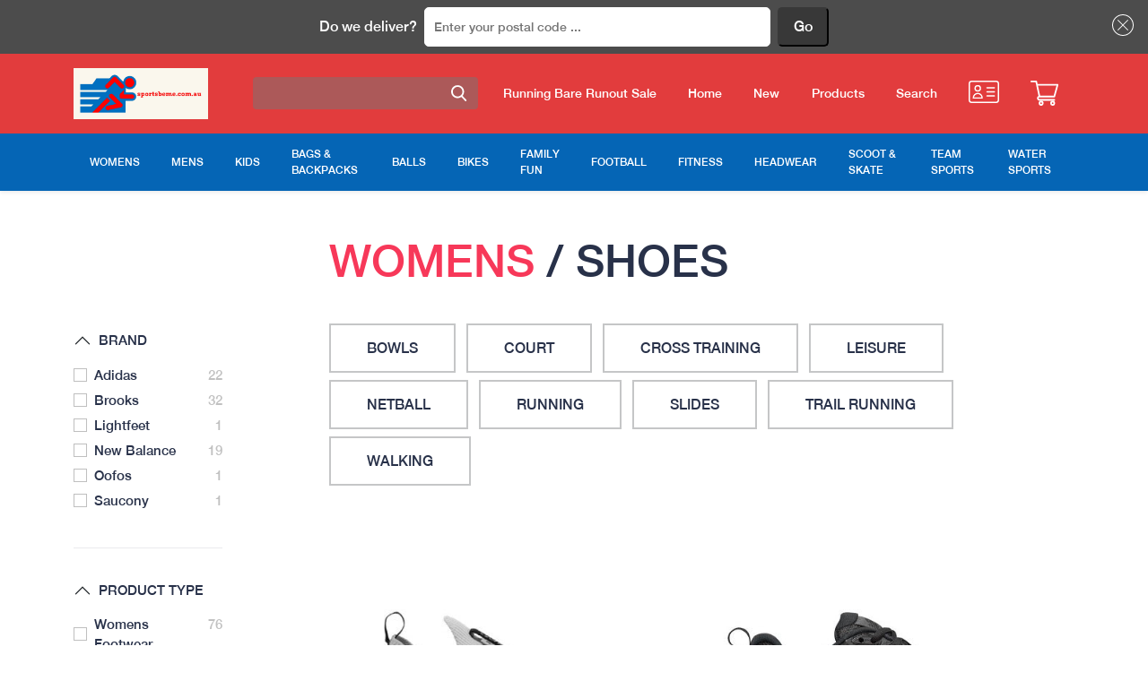

--- FILE ---
content_type: text/html; charset=utf-8
request_url: https://sportsbeme.com.au/collections/womens-footwear
body_size: 26057
content:
<!doctype html>
<html lang="en">
<head>
    <meta charset="utf-8">
    <meta name="viewport" content="width=device-width, initial-scale=1.0, maximum-scale=1.0, user-scalable=no">
    <meta name="theme-color" content="">

    <link rel="canonical" href="https://sportsbeme.com.au/collections/womens-footwear">
    <link rel="preconnect" href="https://cdn.shopify.com" crossorigin>
    <link rel="preconnect" href="https://fonts.shopifycdn.com" crossorigin><title>
        Womens Footwear
 &ndash; SportsBeMe.com.au</title>

    
        <meta name="description" content="Here you can find our large and extensive collection of womans footwear such as running shoes, trainers and much more. All of our womans footwear range can be purchased online in our online store with express delivery or store collection options. Order your new pair of womans shoes online today!">
    

    
  
<meta property="og:site_name" content="SportsBeMe.com.au">
<meta property="og:url" content="https://sportsbeme.com.au/collections/womens-footwear">
<meta property="og:title" content="Womens Footwear">
<meta property="og:type" content="product.group">
<meta property="og:description" content="Here you can find our large and extensive collection of womans footwear such as running shoes, trainers and much more. All of our womans footwear range can be purchased online in our online store with express delivery or store collection options. Order your new pair of womans shoes online today!"><meta property="og:image" content="http://sportsbeme.com.au/cdn/shop/collections/WOMENS_FOOTWEAR.jpg?v=1627877159">
    <meta property="og:image:secure_url" content="https://sportsbeme.com.au/cdn/shop/collections/WOMENS_FOOTWEAR.jpg?v=1627877159">
    <meta property="og:image:width" content="2456">
    <meta property="og:image:height" content="2406"><meta name="twitter:card" content="summary_large_image">
<meta name="twitter:title" content="Womens Footwear">
<meta name="twitter:description" content="Here you can find our large and extensive collection of womans footwear such as running shoes, trainers and much more. All of our womans footwear range can be purchased online in our online store with express delivery or store collection options. Order your new pair of womans shoes online today!">

    <script>window.performance && window.performance.mark && window.performance.mark('shopify.content_for_header.start');</script><meta name="google-site-verification" content="OSFoogU6eENbUNdNLZhAgReNVEN4PoRgKYNMd-G7TLk">
<meta id="shopify-digital-wallet" name="shopify-digital-wallet" content="/36853481611/digital_wallets/dialog">
<meta name="shopify-checkout-api-token" content="378b7c82724e346b339cafff9277f1a4">
<meta id="in-context-paypal-metadata" data-shop-id="36853481611" data-venmo-supported="false" data-environment="production" data-locale="en_US" data-paypal-v4="true" data-currency="AUD">
<link rel="alternate" type="application/atom+xml" title="Feed" href="/collections/womens-footwear.atom" />
<link rel="next" href="/collections/womens-footwear?page=2">
<link rel="alternate" type="application/json+oembed" href="https://sportsbeme.com.au/collections/womens-footwear.oembed">
<script async="async" src="/checkouts/internal/preloads.js?locale=en-AU"></script>
<link rel="preconnect" href="https://shop.app" crossorigin="anonymous">
<script async="async" src="https://shop.app/checkouts/internal/preloads.js?locale=en-AU&shop_id=36853481611" crossorigin="anonymous"></script>
<script id="apple-pay-shop-capabilities" type="application/json">{"shopId":36853481611,"countryCode":"AU","currencyCode":"AUD","merchantCapabilities":["supports3DS"],"merchantId":"gid:\/\/shopify\/Shop\/36853481611","merchantName":"SportsBeMe.com.au","requiredBillingContactFields":["postalAddress","email","phone"],"requiredShippingContactFields":["postalAddress","email","phone"],"shippingType":"shipping","supportedNetworks":["visa","masterCard","amex","jcb"],"total":{"type":"pending","label":"SportsBeMe.com.au","amount":"1.00"},"shopifyPaymentsEnabled":true,"supportsSubscriptions":true}</script>
<script id="shopify-features" type="application/json">{"accessToken":"378b7c82724e346b339cafff9277f1a4","betas":["rich-media-storefront-analytics"],"domain":"sportsbeme.com.au","predictiveSearch":true,"shopId":36853481611,"locale":"en"}</script>
<script>var Shopify = Shopify || {};
Shopify.shop = "sports-power-bega-merimbula.myshopify.com";
Shopify.locale = "en";
Shopify.currency = {"active":"AUD","rate":"1.0"};
Shopify.country = "AU";
Shopify.theme = {"name":"ZAPIET OS2","id":136667627764,"schema_name":"Express","schema_version":"1.5.0","theme_store_id":null,"role":"main"};
Shopify.theme.handle = "null";
Shopify.theme.style = {"id":null,"handle":null};
Shopify.cdnHost = "sportsbeme.com.au/cdn";
Shopify.routes = Shopify.routes || {};
Shopify.routes.root = "/";</script>
<script type="module">!function(o){(o.Shopify=o.Shopify||{}).modules=!0}(window);</script>
<script>!function(o){function n(){var o=[];function n(){o.push(Array.prototype.slice.apply(arguments))}return n.q=o,n}var t=o.Shopify=o.Shopify||{};t.loadFeatures=n(),t.autoloadFeatures=n()}(window);</script>
<script>
  window.ShopifyPay = window.ShopifyPay || {};
  window.ShopifyPay.apiHost = "shop.app\/pay";
  window.ShopifyPay.redirectState = null;
</script>
<script id="shop-js-analytics" type="application/json">{"pageType":"collection"}</script>
<script defer="defer" async type="module" src="//sportsbeme.com.au/cdn/shopifycloud/shop-js/modules/v2/client.init-shop-cart-sync_IZsNAliE.en.esm.js"></script>
<script defer="defer" async type="module" src="//sportsbeme.com.au/cdn/shopifycloud/shop-js/modules/v2/chunk.common_0OUaOowp.esm.js"></script>
<script type="module">
  await import("//sportsbeme.com.au/cdn/shopifycloud/shop-js/modules/v2/client.init-shop-cart-sync_IZsNAliE.en.esm.js");
await import("//sportsbeme.com.au/cdn/shopifycloud/shop-js/modules/v2/chunk.common_0OUaOowp.esm.js");

  window.Shopify.SignInWithShop?.initShopCartSync?.({"fedCMEnabled":true,"windoidEnabled":true});

</script>
<script>
  window.Shopify = window.Shopify || {};
  if (!window.Shopify.featureAssets) window.Shopify.featureAssets = {};
  window.Shopify.featureAssets['shop-js'] = {"shop-cart-sync":["modules/v2/client.shop-cart-sync_DLOhI_0X.en.esm.js","modules/v2/chunk.common_0OUaOowp.esm.js"],"init-fed-cm":["modules/v2/client.init-fed-cm_C6YtU0w6.en.esm.js","modules/v2/chunk.common_0OUaOowp.esm.js"],"shop-button":["modules/v2/client.shop-button_BCMx7GTG.en.esm.js","modules/v2/chunk.common_0OUaOowp.esm.js"],"shop-cash-offers":["modules/v2/client.shop-cash-offers_BT26qb5j.en.esm.js","modules/v2/chunk.common_0OUaOowp.esm.js","modules/v2/chunk.modal_CGo_dVj3.esm.js"],"init-windoid":["modules/v2/client.init-windoid_B9PkRMql.en.esm.js","modules/v2/chunk.common_0OUaOowp.esm.js"],"init-shop-email-lookup-coordinator":["modules/v2/client.init-shop-email-lookup-coordinator_DZkqjsbU.en.esm.js","modules/v2/chunk.common_0OUaOowp.esm.js"],"shop-toast-manager":["modules/v2/client.shop-toast-manager_Di2EnuM7.en.esm.js","modules/v2/chunk.common_0OUaOowp.esm.js"],"shop-login-button":["modules/v2/client.shop-login-button_BtqW_SIO.en.esm.js","modules/v2/chunk.common_0OUaOowp.esm.js","modules/v2/chunk.modal_CGo_dVj3.esm.js"],"avatar":["modules/v2/client.avatar_BTnouDA3.en.esm.js"],"pay-button":["modules/v2/client.pay-button_CWa-C9R1.en.esm.js","modules/v2/chunk.common_0OUaOowp.esm.js"],"init-shop-cart-sync":["modules/v2/client.init-shop-cart-sync_IZsNAliE.en.esm.js","modules/v2/chunk.common_0OUaOowp.esm.js"],"init-customer-accounts":["modules/v2/client.init-customer-accounts_DenGwJTU.en.esm.js","modules/v2/client.shop-login-button_BtqW_SIO.en.esm.js","modules/v2/chunk.common_0OUaOowp.esm.js","modules/v2/chunk.modal_CGo_dVj3.esm.js"],"init-shop-for-new-customer-accounts":["modules/v2/client.init-shop-for-new-customer-accounts_JdHXxpS9.en.esm.js","modules/v2/client.shop-login-button_BtqW_SIO.en.esm.js","modules/v2/chunk.common_0OUaOowp.esm.js","modules/v2/chunk.modal_CGo_dVj3.esm.js"],"init-customer-accounts-sign-up":["modules/v2/client.init-customer-accounts-sign-up_D6__K_p8.en.esm.js","modules/v2/client.shop-login-button_BtqW_SIO.en.esm.js","modules/v2/chunk.common_0OUaOowp.esm.js","modules/v2/chunk.modal_CGo_dVj3.esm.js"],"checkout-modal":["modules/v2/client.checkout-modal_C_ZQDY6s.en.esm.js","modules/v2/chunk.common_0OUaOowp.esm.js","modules/v2/chunk.modal_CGo_dVj3.esm.js"],"shop-follow-button":["modules/v2/client.shop-follow-button_XetIsj8l.en.esm.js","modules/v2/chunk.common_0OUaOowp.esm.js","modules/v2/chunk.modal_CGo_dVj3.esm.js"],"lead-capture":["modules/v2/client.lead-capture_DvA72MRN.en.esm.js","modules/v2/chunk.common_0OUaOowp.esm.js","modules/v2/chunk.modal_CGo_dVj3.esm.js"],"shop-login":["modules/v2/client.shop-login_ClXNxyh6.en.esm.js","modules/v2/chunk.common_0OUaOowp.esm.js","modules/v2/chunk.modal_CGo_dVj3.esm.js"],"payment-terms":["modules/v2/client.payment-terms_CNlwjfZz.en.esm.js","modules/v2/chunk.common_0OUaOowp.esm.js","modules/v2/chunk.modal_CGo_dVj3.esm.js"]};
</script>
<script>(function() {
  var isLoaded = false;
  function asyncLoad() {
    if (isLoaded) return;
    isLoaded = true;
    var urls = ["https:\/\/app.zapiet.com\/js\/storepickup.js?shop=sports-power-bega-merimbula.myshopify.com","https:\/\/zapiet.s3-us-west-2.amazonaws.com\/delivery-validator\/v1.0\/delivery-validator.js?shop=sports-power-bega-merimbula.myshopify.com"];
    for (var i = 0; i < urls.length; i++) {
      var s = document.createElement('script');
      s.type = 'text/javascript';
      s.async = true;
      s.src = urls[i];
      var x = document.getElementsByTagName('script')[0];
      x.parentNode.insertBefore(s, x);
    }
  };
  if(window.attachEvent) {
    window.attachEvent('onload', asyncLoad);
  } else {
    window.addEventListener('load', asyncLoad, false);
  }
})();</script>
<script id="__st">var __st={"a":36853481611,"offset":39600,"reqid":"a369468c-c211-41f3-b72c-c0ed568b1310-1768552968","pageurl":"sportsbeme.com.au\/collections\/womens-footwear","u":"25d7e4c2cfc3","p":"collection","rtyp":"collection","rid":183082254475};</script>
<script>window.ShopifyPaypalV4VisibilityTracking = true;</script>
<script id="captcha-bootstrap">!function(){'use strict';const t='contact',e='account',n='new_comment',o=[[t,t],['blogs',n],['comments',n],[t,'customer']],c=[[e,'customer_login'],[e,'guest_login'],[e,'recover_customer_password'],[e,'create_customer']],r=t=>t.map((([t,e])=>`form[action*='/${t}']:not([data-nocaptcha='true']) input[name='form_type'][value='${e}']`)).join(','),a=t=>()=>t?[...document.querySelectorAll(t)].map((t=>t.form)):[];function s(){const t=[...o],e=r(t);return a(e)}const i='password',u='form_key',d=['recaptcha-v3-token','g-recaptcha-response','h-captcha-response',i],f=()=>{try{return window.sessionStorage}catch{return}},m='__shopify_v',_=t=>t.elements[u];function p(t,e,n=!1){try{const o=window.sessionStorage,c=JSON.parse(o.getItem(e)),{data:r}=function(t){const{data:e,action:n}=t;return t[m]||n?{data:e,action:n}:{data:t,action:n}}(c);for(const[e,n]of Object.entries(r))t.elements[e]&&(t.elements[e].value=n);n&&o.removeItem(e)}catch(o){console.error('form repopulation failed',{error:o})}}const l='form_type',E='cptcha';function T(t){t.dataset[E]=!0}const w=window,h=w.document,L='Shopify',v='ce_forms',y='captcha';let A=!1;((t,e)=>{const n=(g='f06e6c50-85a8-45c8-87d0-21a2b65856fe',I='https://cdn.shopify.com/shopifycloud/storefront-forms-hcaptcha/ce_storefront_forms_captcha_hcaptcha.v1.5.2.iife.js',D={infoText:'Protected by hCaptcha',privacyText:'Privacy',termsText:'Terms'},(t,e,n)=>{const o=w[L][v],c=o.bindForm;if(c)return c(t,g,e,D).then(n);var r;o.q.push([[t,g,e,D],n]),r=I,A||(h.body.append(Object.assign(h.createElement('script'),{id:'captcha-provider',async:!0,src:r})),A=!0)});var g,I,D;w[L]=w[L]||{},w[L][v]=w[L][v]||{},w[L][v].q=[],w[L][y]=w[L][y]||{},w[L][y].protect=function(t,e){n(t,void 0,e),T(t)},Object.freeze(w[L][y]),function(t,e,n,w,h,L){const[v,y,A,g]=function(t,e,n){const i=e?o:[],u=t?c:[],d=[...i,...u],f=r(d),m=r(i),_=r(d.filter((([t,e])=>n.includes(e))));return[a(f),a(m),a(_),s()]}(w,h,L),I=t=>{const e=t.target;return e instanceof HTMLFormElement?e:e&&e.form},D=t=>v().includes(t);t.addEventListener('submit',(t=>{const e=I(t);if(!e)return;const n=D(e)&&!e.dataset.hcaptchaBound&&!e.dataset.recaptchaBound,o=_(e),c=g().includes(e)&&(!o||!o.value);(n||c)&&t.preventDefault(),c&&!n&&(function(t){try{if(!f())return;!function(t){const e=f();if(!e)return;const n=_(t);if(!n)return;const o=n.value;o&&e.removeItem(o)}(t);const e=Array.from(Array(32),(()=>Math.random().toString(36)[2])).join('');!function(t,e){_(t)||t.append(Object.assign(document.createElement('input'),{type:'hidden',name:u})),t.elements[u].value=e}(t,e),function(t,e){const n=f();if(!n)return;const o=[...t.querySelectorAll(`input[type='${i}']`)].map((({name:t})=>t)),c=[...d,...o],r={};for(const[a,s]of new FormData(t).entries())c.includes(a)||(r[a]=s);n.setItem(e,JSON.stringify({[m]:1,action:t.action,data:r}))}(t,e)}catch(e){console.error('failed to persist form',e)}}(e),e.submit())}));const S=(t,e)=>{t&&!t.dataset[E]&&(n(t,e.some((e=>e===t))),T(t))};for(const o of['focusin','change'])t.addEventListener(o,(t=>{const e=I(t);D(e)&&S(e,y())}));const B=e.get('form_key'),M=e.get(l),P=B&&M;t.addEventListener('DOMContentLoaded',(()=>{const t=y();if(P)for(const e of t)e.elements[l].value===M&&p(e,B);[...new Set([...A(),...v().filter((t=>'true'===t.dataset.shopifyCaptcha))])].forEach((e=>S(e,t)))}))}(h,new URLSearchParams(w.location.search),n,t,e,['guest_login'])})(!0,!0)}();</script>
<script integrity="sha256-4kQ18oKyAcykRKYeNunJcIwy7WH5gtpwJnB7kiuLZ1E=" data-source-attribution="shopify.loadfeatures" defer="defer" src="//sportsbeme.com.au/cdn/shopifycloud/storefront/assets/storefront/load_feature-a0a9edcb.js" crossorigin="anonymous"></script>
<script crossorigin="anonymous" defer="defer" src="//sportsbeme.com.au/cdn/shopifycloud/storefront/assets/shopify_pay/storefront-65b4c6d7.js?v=20250812"></script>
<script data-source-attribution="shopify.dynamic_checkout.dynamic.init">var Shopify=Shopify||{};Shopify.PaymentButton=Shopify.PaymentButton||{isStorefrontPortableWallets:!0,init:function(){window.Shopify.PaymentButton.init=function(){};var t=document.createElement("script");t.src="https://sportsbeme.com.au/cdn/shopifycloud/portable-wallets/latest/portable-wallets.en.js",t.type="module",document.head.appendChild(t)}};
</script>
<script data-source-attribution="shopify.dynamic_checkout.buyer_consent">
  function portableWalletsHideBuyerConsent(e){var t=document.getElementById("shopify-buyer-consent"),n=document.getElementById("shopify-subscription-policy-button");t&&n&&(t.classList.add("hidden"),t.setAttribute("aria-hidden","true"),n.removeEventListener("click",e))}function portableWalletsShowBuyerConsent(e){var t=document.getElementById("shopify-buyer-consent"),n=document.getElementById("shopify-subscription-policy-button");t&&n&&(t.classList.remove("hidden"),t.removeAttribute("aria-hidden"),n.addEventListener("click",e))}window.Shopify?.PaymentButton&&(window.Shopify.PaymentButton.hideBuyerConsent=portableWalletsHideBuyerConsent,window.Shopify.PaymentButton.showBuyerConsent=portableWalletsShowBuyerConsent);
</script>
<script data-source-attribution="shopify.dynamic_checkout.cart.bootstrap">document.addEventListener("DOMContentLoaded",(function(){function t(){return document.querySelector("shopify-accelerated-checkout-cart, shopify-accelerated-checkout")}if(t())Shopify.PaymentButton.init();else{new MutationObserver((function(e,n){t()&&(Shopify.PaymentButton.init(),n.disconnect())})).observe(document.body,{childList:!0,subtree:!0})}}));
</script>
<link id="shopify-accelerated-checkout-styles" rel="stylesheet" media="screen" href="https://sportsbeme.com.au/cdn/shopifycloud/portable-wallets/latest/accelerated-checkout-backwards-compat.css" crossorigin="anonymous">
<style id="shopify-accelerated-checkout-cart">
        #shopify-buyer-consent {
  margin-top: 1em;
  display: inline-block;
  width: 100%;
}

#shopify-buyer-consent.hidden {
  display: none;
}

#shopify-subscription-policy-button {
  background: none;
  border: none;
  padding: 0;
  text-decoration: underline;
  font-size: inherit;
  cursor: pointer;
}

#shopify-subscription-policy-button::before {
  box-shadow: none;
}

      </style>
<script id="sections-script" data-sections="template-collection" defer="defer" src="//sportsbeme.com.au/cdn/shop/t/8/compiled_assets/scripts.js?10947"></script>
<script>window.performance && window.performance.mark && window.performance.mark('shopify.content_for_header.end');</script>

    <link href="//sportsbeme.com.au/cdn/shop/t/8/assets/bootstrap.css?v=116484728688296465201678944772" rel="stylesheet">
    <style>
        :root {
          --bs-primary: #f73859;
          --bs-primary-rgb: 247, 56, 89;
          --bs-secondary: #283149;
          --bs-secondary-rgb: 40, 49, 73;
          --bs-body-color: #283149;
        }
    </style>
    <link href="//sportsbeme.com.au/cdn/shop/t/8/assets/general.css?v=94931511396597647771678944772" rel="stylesheet">
    <link href="//sportsbeme.com.au/cdn/shop/t/8/assets/sections.css?v=94745710820964217931678944772" rel="stylesheet">
    <link href="//sportsbeme.com.au/cdn/shop/t/8/assets/custom.css?v=37473702726685540631702281586" rel="stylesheet">

    <script>
        window.money_format = "${{amount}}"
        window.themeStrings = {
            addToCart: `Add to cart`,
            soldOut: `Sold out`,
            unavailable: `Unavailable`,
        }
    </script>

    <script src="//sportsbeme.com.au/cdn/shop/t/8/assets/bootstrap.bundle.min.js?v=165452379210151254851678944772" defer></script>
    <script src="//sportsbeme.com.au/cdn/shop/t/8/assets/general.js?v=56799643759664511961678944772" defer></script>
    <script src="//sportsbeme.com.au/cdn/shop/t/8/assets/collection.js?v=66106102076207789511678944772" defer></script>
    <script src="//sportsbeme.com.au/cdn/shop/t/8/assets/product.js?v=125087305900069157511678944772" defer></script>
    <script src="//sportsbeme.com.au/cdn/shop/t/8/assets/cart.js?v=95092973394342464951678944772" defer></script>
    <script src="//sportsbeme.com.au/cdn/shop/t/8/assets/custom.js?v=84289054052873759141678944772" defer></script>
<!-- BEGIN app block: shopify://apps/zapiet-pickup-delivery/blocks/app-embed/5599aff0-8af1-473a-a372-ecd72a32b4d5 -->









    <style>#storePickupApp {
}</style>




<script type="text/javascript">
    var zapietTranslations = {};

    window.ZapietMethods = {"shipping":{"active":true,"enabled":true,"name":"Shipping","sort":1,"status":{"condition":"price","operator":"morethan","value":0,"enabled":true,"product_conditions":{"enabled":false,"value":"Delivery Only,Pickup Only","enable":false,"property":"tags","hide_button":false}},"button":{"type":"default","default":"","hover":"","active":""}},"delivery":{"active":false,"enabled":true,"name":"Delivery","sort":2,"status":{"condition":"price","operator":"morethan","value":0,"enabled":true,"product_conditions":{"enabled":false,"value":"Pickup Only,Shipping Only","enable":false,"property":"tags","hide_button":false}},"button":{"type":"default","default":"","hover":"","active":""}},"pickup":{"active":false,"enabled":true,"name":"Pickup","sort":3,"status":{"condition":"price","operator":"morethan","value":0,"enabled":true,"product_conditions":{"enabled":false,"value":"Delivery Only,Shipping Only","enable":false,"property":"tags","hide_button":false}},"button":{"type":"default","default":"","hover":"","active":""}}}
    window.ZapietEvent = {
        listen: function(eventKey, callback) {
            if (!this.listeners) {
                this.listeners = [];
            }
            this.listeners.push({
                eventKey: eventKey,
                callback: callback
            });
        },
    };

    

    
        
        var language_settings = {"enable_app":true,"enable_geo_search_for_pickups":false,"pickup_region_filter_enabled":false,"pickup_region_filter_field":null,"currency":"AUD","weight_format":"kg","pickup.enable_map":false,"delivery_validation_method":"exact_postcode_matching","base_country_name":"Australia","base_country_code":"AU","method_display_style":"default","default_method_display_style":"classic","date_format":"l, F j, Y","time_format":"h:i A","week_day_start":"Sun","pickup_address_format":"<span class=\"name\"><strong>{{company_name}}</strong></span><span class=\"address\">{{address_line_1}}<br>{{city}}, {{postal_code}}</span><span class=\"distance\">{{distance}}</span>{{more_information}}","rates_enabled":false,"payment_customization_enabled":false,"distance_format":"km","enable_delivery_address_autocompletion":false,"enable_delivery_current_location":false,"enable_pickup_address_autocompletion":false,"pickup_date_picker_enabled":true,"pickup_time_picker_enabled":true,"delivery_note_enabled":false,"delivery_note_required":false,"delivery_date_picker_enabled":false,"delivery_time_picker_enabled":false,"shipping.date_picker_enabled":false,"delivery_validate_cart":false,"pickup_validate_cart":false,"gmak":"","enable_checkout_locale":true,"enable_checkout_url":true,"disable_widget_for_digital_items":true,"disable_widget_for_product_handles":"gift-card","colors":{"widget_active_background_color":null,"widget_active_border_color":null,"widget_active_icon_color":null,"widget_active_text_color":null,"widget_inactive_background_color":null,"widget_inactive_border_color":null,"widget_inactive_icon_color":null,"widget_inactive_text_color":null},"delivery_validator":{"enabled":true,"show_on_page_load":true,"sticky":true},"checkout":{"delivery":{"discount_code":"","prepopulate_shipping_address":true,"preselect_first_available_time":true},"pickup":{"discount_code":"","prepopulate_shipping_address":true,"customer_phone_required":false,"preselect_first_location":true,"preselect_first_available_time":true},"shipping":{"discount_code":""}},"day_name_attribute_enabled":true,"methods":{"shipping":{"active":true,"enabled":true,"name":"Shipping","sort":1,"status":{"condition":"price","operator":"morethan","value":0,"enabled":true,"product_conditions":{"enabled":false,"value":"Delivery Only,Pickup Only","enable":false,"property":"tags","hide_button":false}},"button":{"type":"default","default":"","hover":"","active":""}},"delivery":{"active":false,"enabled":true,"name":"Delivery","sort":2,"status":{"condition":"price","operator":"morethan","value":0,"enabled":true,"product_conditions":{"enabled":false,"value":"Pickup Only,Shipping Only","enable":false,"property":"tags","hide_button":false}},"button":{"type":"default","default":"","hover":"","active":""}},"pickup":{"active":false,"enabled":true,"name":"Pickup","sort":3,"status":{"condition":"price","operator":"morethan","value":0,"enabled":true,"product_conditions":{"enabled":false,"value":"Delivery Only,Shipping Only","enable":false,"property":"tags","hide_button":false}},"button":{"type":"default","default":"","hover":"","active":""}}},"translations":{"methods":{"shipping":"Shipping","pickup":"Pickups","delivery":"Delivery"},"calendar":{"january":"January","february":"February","march":"March","april":"April","may":"May","june":"June","july":"July","august":"August","september":"September","october":"October","november":"November","december":"December","sunday":"Sun","monday":"Mon","tuesday":"Tue","wednesday":"Wed","thursday":"Thu","friday":"Fri","saturday":"Sat","today":"","close":"","labelMonthNext":"Next month","labelMonthPrev":"Previous month","labelMonthSelect":"Select a month","labelYearSelect":"Select a year","and":"and","between":"between"},"pickup":{"heading":"Store Pickup","note":"","location_placeholder":"Enter your postal code ...","filter_by_region_placeholder":"Filter by region","location_label":"Choose a location.","datepicker_label":"Pick a date and time.","date_time_output":"{{DATE}} at {{TIME}}","datepicker_placeholder":"Choose a date and time.","locations_found":"Please choose a pickup location, date and time:","no_locations_found":"Sorry, pickup is not available for your selected items.","no_date_time_selected":"Please select a date & time.","checkout_button":"Checkout","could_not_find_location":"Sorry, we could not find your location.","checkout_error":"Please select a date and time for pickup.","more_information":"More information","opening_hours":"Opening hours","dates_not_available":"Sorry, your selected items are not currently available for pickup.","min_order_total":"Minimum order value for pickup is $0.00","min_order_weight":"Minimum order weight for pickup is {{ weight }}","max_order_total":"Maximum order value for pickup is $0.00","max_order_weight":"Maximum order weight for pickup is {{ weight }}","cart_eligibility_error":"Sorry, pickup is not available for your selected items."},"delivery":{"heading":"Local Delivery","note":"Enter your postal code into the field below to check if you are eligible for local delivery:","location_placeholder":"Enter your postal code ...","datepicker_label":"Pick a date and time.","datepicker_placeholder":"Choose a date and time.","date_time_output":"{{DATE}} between {{SLOT_START_TIME}} and {{SLOT_END_TIME}}","available":"Great! You are eligible for delivery.","not_available":"Sorry, delivery is not available in your area.","no_date_time_selected":"Please select a date & time for pickup.","checkout_button":"Checkout","could_not_find_location":"Sorry, we could not find your location.","checkout_error":"Please enter a valid zipcode and select your preferred date and time for delivery.","cart_eligibility_error":"Sorry, delivery is not available for your selected items.","dates_not_available":"Sorry, your selected items are not currently available for pickup.","min_order_total":"Minimum order value for delivery is $0.00","min_order_weight":"Minimum order weight for delivery is {{ weight }}","max_order_total":"Maximum order value for delivery is $0.00","max_order_weight":"Maximum order weight for delivery is {{ weight }}","delivery_validator_prelude":"Do we deliver?","delivery_validator_placeholder":"Enter your postal code ...","delivery_validator_button_label":"Go","delivery_validator_eligible_heading":"Great, we deliver to your area!","delivery_validator_eligible_content":"To start shopping just click the button below","delivery_validator_eligible_button_label":"Continue shopping","delivery_validator_not_eligible_heading":"Sorry, we do not deliver to your area","delivery_validator_not_eligible_content":"You are more then welcome to continue browsing our store","delivery_validator_not_eligible_button_label":"Continue shopping","delivery_validator_error_heading":"An error occured","delivery_validator_error_content":"Sorry, it looks like we have encountered an unexpected error. Please try again.","delivery_validator_error_button_label":"Continue shopping"},"shipping":{"heading":"Shipping","note":"Please click the checkout button to continue.","checkout_button":"Checkout","datepicker_placeholder":"Choose a date and time.","checkout_error":"Please choose a date for shipping.","min_order_total":"Minimum order value for shipping is $0.00","min_order_weight":"Minimum order weight for shipping is {{ weight }}","max_order_total":"Maximum order value for shipping is $0.00","max_order_weight":"Maximum order weight for shipping is {{ weight }}","cart_eligibility_error":"Sorry, shipping is not available for your selected items."},"product_widget":{"title":"Delivery and pickup options:","pickup_at":"Pickup at {{ location }}","ready_for_collection":"Ready for collection from","on":"on","view_all_stores":"View all stores","pickup_not_available_item":"Pickup not available for this item","delivery_not_available_location":"Delivery not available for {{ postal_code }}","delivered_by":"Delivered by {{ date }}","delivered_today":"Delivered today","change":"Change","tomorrow":"tomorrow","today":"today","delivery_to":"Delivery to {{ postal_code }}","showing_options_for":"Showing options for {{ postal_code }}","modal_heading":"Select a store for pickup","modal_subheading":"Showing stores near {{ postal_code }}","show_opening_hours":"Show opening hours","hide_opening_hours":"Hide opening hours","closed":"Closed","input_placeholder":"Enter your postal code","input_button":"Check","input_error":"Add a postal code to check available delivery and pickup options.","pickup_available":"Pickup available","not_available":"Not available","select":"Select","selected":"Selected","find_a_store":"Find a store"},"shipping_language_code":"en","delivery_language_code":"en-US","pickup_language_code":"en-GB"},"default_language":"en","region":"us-2","api_region":"api-us","enable_zapiet_id_all_items":false,"widget_restore_state_on_load":false,"draft_orders_enabled":false,"preselect_checkout_method":true,"widget_show_could_not_locate_div_error":true,"checkout_extension_enabled":false,"show_pickup_consent_checkbox":false,"show_delivery_consent_checkbox":false,"subscription_paused":false,"pickup_note_enabled":false,"pickup_note_required":false,"shipping_note_enabled":false,"shipping_note_required":false};
        zapietTranslations["en"] = language_settings.translations;
    

    function initializeZapietApp() {
        var products = [];

        

        window.ZapietCachedSettings = {
            cached_config: {"enable_app":true,"enable_geo_search_for_pickups":false,"pickup_region_filter_enabled":false,"pickup_region_filter_field":null,"currency":"AUD","weight_format":"kg","pickup.enable_map":false,"delivery_validation_method":"exact_postcode_matching","base_country_name":"Australia","base_country_code":"AU","method_display_style":"default","default_method_display_style":"classic","date_format":"l, F j, Y","time_format":"h:i A","week_day_start":"Sun","pickup_address_format":"<span class=\"name\"><strong>{{company_name}}</strong></span><span class=\"address\">{{address_line_1}}<br>{{city}}, {{postal_code}}</span><span class=\"distance\">{{distance}}</span>{{more_information}}","rates_enabled":false,"payment_customization_enabled":false,"distance_format":"km","enable_delivery_address_autocompletion":false,"enable_delivery_current_location":false,"enable_pickup_address_autocompletion":false,"pickup_date_picker_enabled":true,"pickup_time_picker_enabled":true,"delivery_note_enabled":false,"delivery_note_required":false,"delivery_date_picker_enabled":false,"delivery_time_picker_enabled":false,"shipping.date_picker_enabled":false,"delivery_validate_cart":false,"pickup_validate_cart":false,"gmak":"","enable_checkout_locale":true,"enable_checkout_url":true,"disable_widget_for_digital_items":true,"disable_widget_for_product_handles":"gift-card","colors":{"widget_active_background_color":null,"widget_active_border_color":null,"widget_active_icon_color":null,"widget_active_text_color":null,"widget_inactive_background_color":null,"widget_inactive_border_color":null,"widget_inactive_icon_color":null,"widget_inactive_text_color":null},"delivery_validator":{"enabled":true,"show_on_page_load":true,"sticky":true},"checkout":{"delivery":{"discount_code":"","prepopulate_shipping_address":true,"preselect_first_available_time":true},"pickup":{"discount_code":"","prepopulate_shipping_address":true,"customer_phone_required":false,"preselect_first_location":true,"preselect_first_available_time":true},"shipping":{"discount_code":""}},"day_name_attribute_enabled":true,"methods":{"shipping":{"active":true,"enabled":true,"name":"Shipping","sort":1,"status":{"condition":"price","operator":"morethan","value":0,"enabled":true,"product_conditions":{"enabled":false,"value":"Delivery Only,Pickup Only","enable":false,"property":"tags","hide_button":false}},"button":{"type":"default","default":"","hover":"","active":""}},"delivery":{"active":false,"enabled":true,"name":"Delivery","sort":2,"status":{"condition":"price","operator":"morethan","value":0,"enabled":true,"product_conditions":{"enabled":false,"value":"Pickup Only,Shipping Only","enable":false,"property":"tags","hide_button":false}},"button":{"type":"default","default":"","hover":"","active":""}},"pickup":{"active":false,"enabled":true,"name":"Pickup","sort":3,"status":{"condition":"price","operator":"morethan","value":0,"enabled":true,"product_conditions":{"enabled":false,"value":"Delivery Only,Shipping Only","enable":false,"property":"tags","hide_button":false}},"button":{"type":"default","default":"","hover":"","active":""}}},"translations":{"methods":{"shipping":"Shipping","pickup":"Pickups","delivery":"Delivery"},"calendar":{"january":"January","february":"February","march":"March","april":"April","may":"May","june":"June","july":"July","august":"August","september":"September","october":"October","november":"November","december":"December","sunday":"Sun","monday":"Mon","tuesday":"Tue","wednesday":"Wed","thursday":"Thu","friday":"Fri","saturday":"Sat","today":"","close":"","labelMonthNext":"Next month","labelMonthPrev":"Previous month","labelMonthSelect":"Select a month","labelYearSelect":"Select a year","and":"and","between":"between"},"pickup":{"heading":"Store Pickup","note":"","location_placeholder":"Enter your postal code ...","filter_by_region_placeholder":"Filter by region","location_label":"Choose a location.","datepicker_label":"Pick a date and time.","date_time_output":"{{DATE}} at {{TIME}}","datepicker_placeholder":"Choose a date and time.","locations_found":"Please choose a pickup location, date and time:","no_locations_found":"Sorry, pickup is not available for your selected items.","no_date_time_selected":"Please select a date & time.","checkout_button":"Checkout","could_not_find_location":"Sorry, we could not find your location.","checkout_error":"Please select a date and time for pickup.","more_information":"More information","opening_hours":"Opening hours","dates_not_available":"Sorry, your selected items are not currently available for pickup.","min_order_total":"Minimum order value for pickup is $0.00","min_order_weight":"Minimum order weight for pickup is {{ weight }}","max_order_total":"Maximum order value for pickup is $0.00","max_order_weight":"Maximum order weight for pickup is {{ weight }}","cart_eligibility_error":"Sorry, pickup is not available for your selected items."},"delivery":{"heading":"Local Delivery","note":"Enter your postal code into the field below to check if you are eligible for local delivery:","location_placeholder":"Enter your postal code ...","datepicker_label":"Pick a date and time.","datepicker_placeholder":"Choose a date and time.","date_time_output":"{{DATE}} between {{SLOT_START_TIME}} and {{SLOT_END_TIME}}","available":"Great! You are eligible for delivery.","not_available":"Sorry, delivery is not available in your area.","no_date_time_selected":"Please select a date & time for pickup.","checkout_button":"Checkout","could_not_find_location":"Sorry, we could not find your location.","checkout_error":"Please enter a valid zipcode and select your preferred date and time for delivery.","cart_eligibility_error":"Sorry, delivery is not available for your selected items.","dates_not_available":"Sorry, your selected items are not currently available for pickup.","min_order_total":"Minimum order value for delivery is $0.00","min_order_weight":"Minimum order weight for delivery is {{ weight }}","max_order_total":"Maximum order value for delivery is $0.00","max_order_weight":"Maximum order weight for delivery is {{ weight }}","delivery_validator_prelude":"Do we deliver?","delivery_validator_placeholder":"Enter your postal code ...","delivery_validator_button_label":"Go","delivery_validator_eligible_heading":"Great, we deliver to your area!","delivery_validator_eligible_content":"To start shopping just click the button below","delivery_validator_eligible_button_label":"Continue shopping","delivery_validator_not_eligible_heading":"Sorry, we do not deliver to your area","delivery_validator_not_eligible_content":"You are more then welcome to continue browsing our store","delivery_validator_not_eligible_button_label":"Continue shopping","delivery_validator_error_heading":"An error occured","delivery_validator_error_content":"Sorry, it looks like we have encountered an unexpected error. Please try again.","delivery_validator_error_button_label":"Continue shopping"},"shipping":{"heading":"Shipping","note":"Please click the checkout button to continue.","checkout_button":"Checkout","datepicker_placeholder":"Choose a date and time.","checkout_error":"Please choose a date for shipping.","min_order_total":"Minimum order value for shipping is $0.00","min_order_weight":"Minimum order weight for shipping is {{ weight }}","max_order_total":"Maximum order value for shipping is $0.00","max_order_weight":"Maximum order weight for shipping is {{ weight }}","cart_eligibility_error":"Sorry, shipping is not available for your selected items."},"product_widget":{"title":"Delivery and pickup options:","pickup_at":"Pickup at {{ location }}","ready_for_collection":"Ready for collection from","on":"on","view_all_stores":"View all stores","pickup_not_available_item":"Pickup not available for this item","delivery_not_available_location":"Delivery not available for {{ postal_code }}","delivered_by":"Delivered by {{ date }}","delivered_today":"Delivered today","change":"Change","tomorrow":"tomorrow","today":"today","delivery_to":"Delivery to {{ postal_code }}","showing_options_for":"Showing options for {{ postal_code }}","modal_heading":"Select a store for pickup","modal_subheading":"Showing stores near {{ postal_code }}","show_opening_hours":"Show opening hours","hide_opening_hours":"Hide opening hours","closed":"Closed","input_placeholder":"Enter your postal code","input_button":"Check","input_error":"Add a postal code to check available delivery and pickup options.","pickup_available":"Pickup available","not_available":"Not available","select":"Select","selected":"Selected","find_a_store":"Find a store"},"shipping_language_code":"en","delivery_language_code":"en-US","pickup_language_code":"en-GB"},"default_language":"en","region":"us-2","api_region":"api-us","enable_zapiet_id_all_items":false,"widget_restore_state_on_load":false,"draft_orders_enabled":false,"preselect_checkout_method":true,"widget_show_could_not_locate_div_error":true,"checkout_extension_enabled":false,"show_pickup_consent_checkbox":false,"show_delivery_consent_checkbox":false,"subscription_paused":false,"pickup_note_enabled":false,"pickup_note_required":false,"shipping_note_enabled":false,"shipping_note_required":false},
            shop_identifier: 'sports-power-bega-merimbula.myshopify.com',
            language_code: 'en',
            checkout_url: '/cart',
            products: products,
            translations: zapietTranslations,
            customer: {
                first_name: '',
                last_name: '',
                company: '',
                address1: '',
                address2: '',
                city: '',
                province: '',
                country: '',
                zip: '',
                phone: '',
                tags: null
            }
        }

        window.Zapiet.start(window.ZapietCachedSettings, true);

        
            window.ZapietEvent.listen('widget_loaded', function() {
                // Custom JavaScript
            });
        
    }

    function loadZapietStyles(href) {
        var ss = document.createElement("link");
        ss.type = "text/css";
        ss.rel = "stylesheet";
        ss.media = "all";
        ss.href = href;
        document.getElementsByTagName("head")[0].appendChild(ss);
    }

    
        loadZapietStyles("https://cdn.shopify.com/extensions/019bc157-8185-7e0c-98af-00cc3adeef8a/zapiet-pickup-delivery-1065/assets/storepickup_v1.css");
    
</script>




    <script type="module" src="https://cdn.shopify.com/extensions/019bc157-8185-7e0c-98af-00cc3adeef8a/zapiet-pickup-delivery-1065/assets/storepickup_v1.js" onload="initializeZapietApp()" defer></script>
    
        <script type="module" src="https://cdn.shopify.com/extensions/019bc157-8185-7e0c-98af-00cc3adeef8a/zapiet-pickup-delivery-1065/assets/validator_v1.js" defer></script>
    


<!-- END app block --><link href="https://monorail-edge.shopifysvc.com" rel="dns-prefetch">
<script>(function(){if ("sendBeacon" in navigator && "performance" in window) {try {var session_token_from_headers = performance.getEntriesByType('navigation')[0].serverTiming.find(x => x.name == '_s').description;} catch {var session_token_from_headers = undefined;}var session_cookie_matches = document.cookie.match(/_shopify_s=([^;]*)/);var session_token_from_cookie = session_cookie_matches && session_cookie_matches.length === 2 ? session_cookie_matches[1] : "";var session_token = session_token_from_headers || session_token_from_cookie || "";function handle_abandonment_event(e) {var entries = performance.getEntries().filter(function(entry) {return /monorail-edge.shopifysvc.com/.test(entry.name);});if (!window.abandonment_tracked && entries.length === 0) {window.abandonment_tracked = true;var currentMs = Date.now();var navigation_start = performance.timing.navigationStart;var payload = {shop_id: 36853481611,url: window.location.href,navigation_start,duration: currentMs - navigation_start,session_token,page_type: "collection"};window.navigator.sendBeacon("https://monorail-edge.shopifysvc.com/v1/produce", JSON.stringify({schema_id: "online_store_buyer_site_abandonment/1.1",payload: payload,metadata: {event_created_at_ms: currentMs,event_sent_at_ms: currentMs}}));}}window.addEventListener('pagehide', handle_abandonment_event);}}());</script>
<script id="web-pixels-manager-setup">(function e(e,d,r,n,o){if(void 0===o&&(o={}),!Boolean(null===(a=null===(i=window.Shopify)||void 0===i?void 0:i.analytics)||void 0===a?void 0:a.replayQueue)){var i,a;window.Shopify=window.Shopify||{};var t=window.Shopify;t.analytics=t.analytics||{};var s=t.analytics;s.replayQueue=[],s.publish=function(e,d,r){return s.replayQueue.push([e,d,r]),!0};try{self.performance.mark("wpm:start")}catch(e){}var l=function(){var e={modern:/Edge?\/(1{2}[4-9]|1[2-9]\d|[2-9]\d{2}|\d{4,})\.\d+(\.\d+|)|Firefox\/(1{2}[4-9]|1[2-9]\d|[2-9]\d{2}|\d{4,})\.\d+(\.\d+|)|Chrom(ium|e)\/(9{2}|\d{3,})\.\d+(\.\d+|)|(Maci|X1{2}).+ Version\/(15\.\d+|(1[6-9]|[2-9]\d|\d{3,})\.\d+)([,.]\d+|)( \(\w+\)|)( Mobile\/\w+|) Safari\/|Chrome.+OPR\/(9{2}|\d{3,})\.\d+\.\d+|(CPU[ +]OS|iPhone[ +]OS|CPU[ +]iPhone|CPU IPhone OS|CPU iPad OS)[ +]+(15[._]\d+|(1[6-9]|[2-9]\d|\d{3,})[._]\d+)([._]\d+|)|Android:?[ /-](13[3-9]|1[4-9]\d|[2-9]\d{2}|\d{4,})(\.\d+|)(\.\d+|)|Android.+Firefox\/(13[5-9]|1[4-9]\d|[2-9]\d{2}|\d{4,})\.\d+(\.\d+|)|Android.+Chrom(ium|e)\/(13[3-9]|1[4-9]\d|[2-9]\d{2}|\d{4,})\.\d+(\.\d+|)|SamsungBrowser\/([2-9]\d|\d{3,})\.\d+/,legacy:/Edge?\/(1[6-9]|[2-9]\d|\d{3,})\.\d+(\.\d+|)|Firefox\/(5[4-9]|[6-9]\d|\d{3,})\.\d+(\.\d+|)|Chrom(ium|e)\/(5[1-9]|[6-9]\d|\d{3,})\.\d+(\.\d+|)([\d.]+$|.*Safari\/(?![\d.]+ Edge\/[\d.]+$))|(Maci|X1{2}).+ Version\/(10\.\d+|(1[1-9]|[2-9]\d|\d{3,})\.\d+)([,.]\d+|)( \(\w+\)|)( Mobile\/\w+|) Safari\/|Chrome.+OPR\/(3[89]|[4-9]\d|\d{3,})\.\d+\.\d+|(CPU[ +]OS|iPhone[ +]OS|CPU[ +]iPhone|CPU IPhone OS|CPU iPad OS)[ +]+(10[._]\d+|(1[1-9]|[2-9]\d|\d{3,})[._]\d+)([._]\d+|)|Android:?[ /-](13[3-9]|1[4-9]\d|[2-9]\d{2}|\d{4,})(\.\d+|)(\.\d+|)|Mobile Safari.+OPR\/([89]\d|\d{3,})\.\d+\.\d+|Android.+Firefox\/(13[5-9]|1[4-9]\d|[2-9]\d{2}|\d{4,})\.\d+(\.\d+|)|Android.+Chrom(ium|e)\/(13[3-9]|1[4-9]\d|[2-9]\d{2}|\d{4,})\.\d+(\.\d+|)|Android.+(UC? ?Browser|UCWEB|U3)[ /]?(15\.([5-9]|\d{2,})|(1[6-9]|[2-9]\d|\d{3,})\.\d+)\.\d+|SamsungBrowser\/(5\.\d+|([6-9]|\d{2,})\.\d+)|Android.+MQ{2}Browser\/(14(\.(9|\d{2,})|)|(1[5-9]|[2-9]\d|\d{3,})(\.\d+|))(\.\d+|)|K[Aa][Ii]OS\/(3\.\d+|([4-9]|\d{2,})\.\d+)(\.\d+|)/},d=e.modern,r=e.legacy,n=navigator.userAgent;return n.match(d)?"modern":n.match(r)?"legacy":"unknown"}(),u="modern"===l?"modern":"legacy",c=(null!=n?n:{modern:"",legacy:""})[u],f=function(e){return[e.baseUrl,"/wpm","/b",e.hashVersion,"modern"===e.buildTarget?"m":"l",".js"].join("")}({baseUrl:d,hashVersion:r,buildTarget:u}),m=function(e){var d=e.version,r=e.bundleTarget,n=e.surface,o=e.pageUrl,i=e.monorailEndpoint;return{emit:function(e){var a=e.status,t=e.errorMsg,s=(new Date).getTime(),l=JSON.stringify({metadata:{event_sent_at_ms:s},events:[{schema_id:"web_pixels_manager_load/3.1",payload:{version:d,bundle_target:r,page_url:o,status:a,surface:n,error_msg:t},metadata:{event_created_at_ms:s}}]});if(!i)return console&&console.warn&&console.warn("[Web Pixels Manager] No Monorail endpoint provided, skipping logging."),!1;try{return self.navigator.sendBeacon.bind(self.navigator)(i,l)}catch(e){}var u=new XMLHttpRequest;try{return u.open("POST",i,!0),u.setRequestHeader("Content-Type","text/plain"),u.send(l),!0}catch(e){return console&&console.warn&&console.warn("[Web Pixels Manager] Got an unhandled error while logging to Monorail."),!1}}}}({version:r,bundleTarget:l,surface:e.surface,pageUrl:self.location.href,monorailEndpoint:e.monorailEndpoint});try{o.browserTarget=l,function(e){var d=e.src,r=e.async,n=void 0===r||r,o=e.onload,i=e.onerror,a=e.sri,t=e.scriptDataAttributes,s=void 0===t?{}:t,l=document.createElement("script"),u=document.querySelector("head"),c=document.querySelector("body");if(l.async=n,l.src=d,a&&(l.integrity=a,l.crossOrigin="anonymous"),s)for(var f in s)if(Object.prototype.hasOwnProperty.call(s,f))try{l.dataset[f]=s[f]}catch(e){}if(o&&l.addEventListener("load",o),i&&l.addEventListener("error",i),u)u.appendChild(l);else{if(!c)throw new Error("Did not find a head or body element to append the script");c.appendChild(l)}}({src:f,async:!0,onload:function(){if(!function(){var e,d;return Boolean(null===(d=null===(e=window.Shopify)||void 0===e?void 0:e.analytics)||void 0===d?void 0:d.initialized)}()){var d=window.webPixelsManager.init(e)||void 0;if(d){var r=window.Shopify.analytics;r.replayQueue.forEach((function(e){var r=e[0],n=e[1],o=e[2];d.publishCustomEvent(r,n,o)})),r.replayQueue=[],r.publish=d.publishCustomEvent,r.visitor=d.visitor,r.initialized=!0}}},onerror:function(){return m.emit({status:"failed",errorMsg:"".concat(f," has failed to load")})},sri:function(e){var d=/^sha384-[A-Za-z0-9+/=]+$/;return"string"==typeof e&&d.test(e)}(c)?c:"",scriptDataAttributes:o}),m.emit({status:"loading"})}catch(e){m.emit({status:"failed",errorMsg:(null==e?void 0:e.message)||"Unknown error"})}}})({shopId: 36853481611,storefrontBaseUrl: "https://sportsbeme.com.au",extensionsBaseUrl: "https://extensions.shopifycdn.com/cdn/shopifycloud/web-pixels-manager",monorailEndpoint: "https://monorail-edge.shopifysvc.com/unstable/produce_batch",surface: "storefront-renderer",enabledBetaFlags: ["2dca8a86"],webPixelsConfigList: [{"id":"460259572","configuration":"{\"config\":\"{\\\"pixel_id\\\":\\\"G-P6JE14SMKW\\\",\\\"target_country\\\":\\\"AU\\\",\\\"gtag_events\\\":[{\\\"type\\\":\\\"search\\\",\\\"action_label\\\":\\\"G-P6JE14SMKW\\\"},{\\\"type\\\":\\\"begin_checkout\\\",\\\"action_label\\\":\\\"G-P6JE14SMKW\\\"},{\\\"type\\\":\\\"view_item\\\",\\\"action_label\\\":[\\\"G-P6JE14SMKW\\\",\\\"MC-LSH9EP62ZR\\\"]},{\\\"type\\\":\\\"purchase\\\",\\\"action_label\\\":[\\\"G-P6JE14SMKW\\\",\\\"MC-LSH9EP62ZR\\\"]},{\\\"type\\\":\\\"page_view\\\",\\\"action_label\\\":[\\\"G-P6JE14SMKW\\\",\\\"MC-LSH9EP62ZR\\\"]},{\\\"type\\\":\\\"add_payment_info\\\",\\\"action_label\\\":\\\"G-P6JE14SMKW\\\"},{\\\"type\\\":\\\"add_to_cart\\\",\\\"action_label\\\":\\\"G-P6JE14SMKW\\\"}],\\\"enable_monitoring_mode\\\":false}\"}","eventPayloadVersion":"v1","runtimeContext":"OPEN","scriptVersion":"b2a88bafab3e21179ed38636efcd8a93","type":"APP","apiClientId":1780363,"privacyPurposes":[],"dataSharingAdjustments":{"protectedCustomerApprovalScopes":["read_customer_address","read_customer_email","read_customer_name","read_customer_personal_data","read_customer_phone"]}},{"id":"213516532","configuration":"{\"pixel_id\":\"289134908768995\",\"pixel_type\":\"facebook_pixel\",\"metaapp_system_user_token\":\"-\"}","eventPayloadVersion":"v1","runtimeContext":"OPEN","scriptVersion":"ca16bc87fe92b6042fbaa3acc2fbdaa6","type":"APP","apiClientId":2329312,"privacyPurposes":["ANALYTICS","MARKETING","SALE_OF_DATA"],"dataSharingAdjustments":{"protectedCustomerApprovalScopes":["read_customer_address","read_customer_email","read_customer_name","read_customer_personal_data","read_customer_phone"]}},{"id":"66584820","eventPayloadVersion":"v1","runtimeContext":"LAX","scriptVersion":"1","type":"CUSTOM","privacyPurposes":["ANALYTICS"],"name":"Google Analytics tag (migrated)"},{"id":"shopify-app-pixel","configuration":"{}","eventPayloadVersion":"v1","runtimeContext":"STRICT","scriptVersion":"0450","apiClientId":"shopify-pixel","type":"APP","privacyPurposes":["ANALYTICS","MARKETING"]},{"id":"shopify-custom-pixel","eventPayloadVersion":"v1","runtimeContext":"LAX","scriptVersion":"0450","apiClientId":"shopify-pixel","type":"CUSTOM","privacyPurposes":["ANALYTICS","MARKETING"]}],isMerchantRequest: false,initData: {"shop":{"name":"SportsBeMe.com.au","paymentSettings":{"currencyCode":"AUD"},"myshopifyDomain":"sports-power-bega-merimbula.myshopify.com","countryCode":"AU","storefrontUrl":"https:\/\/sportsbeme.com.au"},"customer":null,"cart":null,"checkout":null,"productVariants":[],"purchasingCompany":null},},"https://sportsbeme.com.au/cdn","fcfee988w5aeb613cpc8e4bc33m6693e112",{"modern":"","legacy":""},{"shopId":"36853481611","storefrontBaseUrl":"https:\/\/sportsbeme.com.au","extensionBaseUrl":"https:\/\/extensions.shopifycdn.com\/cdn\/shopifycloud\/web-pixels-manager","surface":"storefront-renderer","enabledBetaFlags":"[\"2dca8a86\"]","isMerchantRequest":"false","hashVersion":"fcfee988w5aeb613cpc8e4bc33m6693e112","publish":"custom","events":"[[\"page_viewed\",{}],[\"collection_viewed\",{\"collection\":{\"id\":\"183082254475\",\"title\":\"Womens Footwear\",\"productVariants\":[{\"price\":{\"amount\":259.99,\"currencyCode\":\"AUD\"},\"product\":{\"title\":\"Brooks Womens Levitate 5 Stealth Fit White\/Grey\/Black\",\"vendor\":\"Brooks\",\"id\":\"7438263779572\",\"untranslatedTitle\":\"Brooks Womens Levitate 5 Stealth Fit White\/Grey\/Black\",\"url\":\"\/products\/brookswomenslevitate5stealthfitwhitegreyblack\",\"type\":\"Womens Footwear - Running\"},\"id\":\"42025497166068\",\"image\":{\"src\":\"\/\/sportsbeme.com.au\/cdn\/shop\/products\/1203591B135LEVITATE5SF.jpg?v=1669945833\"},\"sku\":\"190340960765\",\"title\":\"US 7\",\"untranslatedTitle\":\"US 7\"},{\"price\":{\"amount\":139.99,\"currencyCode\":\"AUD\"},\"product\":{\"title\":\"New Balance Womens WX624AB5 D Wide Black\/Black\",\"vendor\":\"New Balance\",\"id\":\"7474486477044\",\"untranslatedTitle\":\"New Balance Womens WX624AB5 D Wide Black\/Black\",\"url\":\"\/products\/newbalancewomenswx624ab5d8\",\"type\":\"Womens Footwear - Cross Training\"},\"id\":\"42137841729780\",\"image\":{\"src\":\"\/\/sportsbeme.com.au\/cdn\/shop\/products\/white-NewBalanceWX624AB5D.jpg?v=1669952813\"},\"sku\":\"192983447009\",\"title\":\"US 7\",\"untranslatedTitle\":\"US 7\"},{\"price\":{\"amount\":139.99,\"currencyCode\":\"AUD\"},\"product\":{\"title\":\"New Balance Womens WX624WB5 D Wide White\/Air\",\"vendor\":\"New Balance\",\"id\":\"7474497028340\",\"untranslatedTitle\":\"New Balance Womens WX624WB5 D Wide White\/Air\",\"url\":\"\/products\/newbalancewomenswx624wb5d10\",\"type\":\"Womens Footwear - Cross Training\"},\"id\":\"42137856016628\",\"image\":{\"src\":\"\/\/sportsbeme.com.au\/cdn\/shop\/products\/white-NewBalanceWX624WB5D.jpg?v=1669952726\"},\"sku\":\"192983447962\",\"title\":\"US 7\",\"untranslatedTitle\":\"US 7\"},{\"price\":{\"amount\":199.99,\"currencyCode\":\"AUD\"},\"product\":{\"title\":\"Adidas Womens Pureboost DPR W Grey Six\/Grey Three\/Raw White\",\"vendor\":\"Adidas\",\"id\":\"7475401720052\",\"untranslatedTitle\":\"Adidas Womens Pureboost DPR W Grey Six\/Grey Three\/Raw White\",\"url\":\"\/products\/adidaswomenspureboostdprwb75830\",\"type\":\"Womens Footwear - Running\"},\"id\":\"42140242182388\",\"image\":{\"src\":\"\/\/sportsbeme.com.au\/cdn\/shop\/products\/LR-ADIDAS-PURE-BOOST-DPR-W-B75830.jpg?v=1669949091\"},\"sku\":\"4060509356585\",\"title\":\"US 7H\",\"untranslatedTitle\":\"US 7H\"},{\"price\":{\"amount\":159.99,\"currencyCode\":\"AUD\"},\"product\":{\"title\":\"Adidas Womens SL20.2 W Dash Grey\/Cloud White\/Clear Lilac\",\"vendor\":\"Adidas\",\"id\":\"7475425804532\",\"untranslatedTitle\":\"Adidas Womens SL20.2 W Dash Grey\/Cloud White\/Clear Lilac\",\"url\":\"\/products\/adidaswomenssl20wfw2193\",\"type\":\"Womens Footwear - Running\"},\"id\":\"42140391014644\",\"image\":{\"src\":\"\/\/sportsbeme.com.au\/cdn\/shop\/products\/FW2193-SL-20-2-W.jpg?v=1669945813\"},\"sku\":\"4064037013477\",\"title\":\"US 8\",\"untranslatedTitle\":\"US 8\"},{\"price\":{\"amount\":159.99,\"currencyCode\":\"AUD\"},\"product\":{\"title\":\"Adidas Womens Solar Drive 19 W Legend Earth\/Core Black\/Flash Orange\",\"vendor\":\"Adidas\",\"id\":\"7475428229364\",\"untranslatedTitle\":\"Adidas Womens Solar Drive 19 W Legend Earth\/Core Black\/Flash Orange\",\"url\":\"\/products\/adidaswomenssolardrive19wef0778\",\"type\":\"Womens Footwear - Running\"},\"id\":\"42140416442612\",\"image\":{\"src\":\"\/\/sportsbeme.com.au\/cdn\/shop\/products\/white-LRADISOLARDRIVE19WEF0778.jpg?v=1669946647\"},\"sku\":\"4061622440168\",\"title\":\"US 7\",\"untranslatedTitle\":\"US 7\"},{\"price\":{\"amount\":179.99,\"currencyCode\":\"AUD\"},\"product\":{\"title\":\"Adidas Womens Solar Glide 19 W Core Black\/Grey One\/Glow Blue\",\"vendor\":\"Adidas\",\"id\":\"7475433275636\",\"untranslatedTitle\":\"Adidas Womens Solar Glide 19 W Core Black\/Grey One\/Glow Blue\",\"url\":\"\/products\/adidaswomenssolarglide19wg28038\",\"type\":\"Womens Footwear - Running\"},\"id\":\"42140444885236\",\"image\":{\"src\":\"\/\/sportsbeme.com.au\/cdn\/shop\/products\/LR-ADI-SOLAR-GLIDE-19-W-G28038.jpg?v=1669949035\"},\"sku\":\"4061622433535\",\"title\":\"US 7H\",\"untranslatedTitle\":\"US 7H\"},{\"price\":{\"amount\":149.99,\"currencyCode\":\"AUD\"},\"product\":{\"title\":\"New Balance Womens FF W680LK7 D Wide Black\/White\",\"vendor\":\"New Balance\",\"id\":\"7475901006068\",\"untranslatedTitle\":\"New Balance Womens FF W680LK7 D Wide Black\/White\",\"url\":\"\/products\/newbalancewomensw680lk7d\",\"type\":\"Womens Footwear - Running\"},\"id\":\"42142933549300\",\"image\":{\"src\":\"\/\/sportsbeme.com.au\/cdn\/shop\/products\/W680LK7_11214603-7b82-4532-b829-ea2f534b23a7.jpg?v=1669937719\"},\"sku\":\"195481316099\",\"title\":\"US 7\",\"untranslatedTitle\":\"US 7\"},{\"price\":{\"amount\":249.99,\"currencyCode\":\"AUD\"},\"product\":{\"title\":\"Saucony Womens Freedom ISO 2 Black\",\"vendor\":\"Saucony\",\"id\":\"7475998163188\",\"untranslatedTitle\":\"Saucony Womens Freedom ISO 2 Black\",\"url\":\"\/products\/sauconywomensfreedomiso2s104401\",\"type\":\"Womens Footwear - Running\"},\"id\":\"43188713095412\",\"image\":{\"src\":\"\/\/sportsbeme.com.au\/cdn\/shop\/products\/white-LRSAUCONYFREEDOMISO2S10440-1.jpg?v=1669947413\"},\"sku\":\"884547879240\",\"title\":\"US 10\",\"untranslatedTitle\":\"US 10\"},{\"price\":{\"amount\":94.99,\"currencyCode\":\"AUD\"},\"product\":{\"title\":\"Oofos Womens Slides Oolala 1400 Black\",\"vendor\":\"Oofos\",\"id\":\"7476025360628\",\"untranslatedTitle\":\"Oofos Womens Slides Oolala 1400 Black\",\"url\":\"\/products\/oofoswomensslidesoolala1400\",\"type\":\"Womens Footwear - Slides\"},\"id\":\"42143185830132\",\"image\":{\"src\":\"\/\/sportsbeme.com.au\/cdn\/shop\/products\/white-THONGOOFOSOOLALA1400BLACK.jpg?v=1669954625\"},\"sku\":\"848282003483\",\"title\":\"US L10\",\"untranslatedTitle\":\"US L10\"}]}}]]"});</script><script>
  window.ShopifyAnalytics = window.ShopifyAnalytics || {};
  window.ShopifyAnalytics.meta = window.ShopifyAnalytics.meta || {};
  window.ShopifyAnalytics.meta.currency = 'AUD';
  var meta = {"products":[{"id":7438263779572,"gid":"gid:\/\/shopify\/Product\/7438263779572","vendor":"Brooks","type":"Womens Footwear - Running","handle":"brookswomenslevitate5stealthfitwhitegreyblack","variants":[{"id":42025497166068,"price":25999,"name":"Brooks Womens Levitate 5 Stealth Fit White\/Grey\/Black - US 7","public_title":"US 7","sku":"190340960765"},{"id":42025497198836,"price":25999,"name":"Brooks Womens Levitate 5 Stealth Fit White\/Grey\/Black - US 8","public_title":"US 8","sku":"190340960789"},{"id":42025497231604,"price":25999,"name":"Brooks Womens Levitate 5 Stealth Fit White\/Grey\/Black - US 8H","public_title":"US 8H","sku":"190340960796"},{"id":42025497264372,"price":25999,"name":"Brooks Womens Levitate 5 Stealth Fit White\/Grey\/Black - US 9","public_title":"US 9","sku":"190340960802"},{"id":42025497297140,"price":25999,"name":"Brooks Womens Levitate 5 Stealth Fit White\/Grey\/Black - US 9H","public_title":"US 9H","sku":"190340960819"},{"id":42025497329908,"price":25999,"name":"Brooks Womens Levitate 5 Stealth Fit White\/Grey\/Black - US 10","public_title":"US 10","sku":"190340960826"}],"remote":false},{"id":7474486477044,"gid":"gid:\/\/shopify\/Product\/7474486477044","vendor":"New Balance","type":"Womens Footwear - Cross Training","handle":"newbalancewomenswx624ab5d8","variants":[{"id":42137841729780,"price":13999,"name":"New Balance Womens WX624AB5 D Wide Black\/Black - US 7","public_title":"US 7","sku":"192983447009"},{"id":42137841762548,"price":13999,"name":"New Balance Womens WX624AB5 D Wide Black\/Black - US 7H","public_title":"US 7H","sku":"192983447016"},{"id":42137841795316,"price":13999,"name":"New Balance Womens WX624AB5 D Wide Black\/Black - US 8","public_title":"US 8","sku":"192983447023"},{"id":42137841828084,"price":13999,"name":"New Balance Womens WX624AB5 D Wide Black\/Black - US 8H","public_title":"US 8H","sku":"192983447030"},{"id":42137841860852,"price":13999,"name":"New Balance Womens WX624AB5 D Wide Black\/Black - US 9","public_title":"US 9","sku":"192983447047"},{"id":42137841893620,"price":13999,"name":"New Balance Womens WX624AB5 D Wide Black\/Black - US 9H","public_title":"US 9H","sku":"192983447054"},{"id":42137841926388,"price":13999,"name":"New Balance Womens WX624AB5 D Wide Black\/Black - US 10","public_title":"US 10","sku":"192983447061"},{"id":42137841959156,"price":13999,"name":"New Balance Womens WX624AB5 D Wide Black\/Black - US 10H","public_title":"US 10H","sku":"192983447078"}],"remote":false},{"id":7474497028340,"gid":"gid:\/\/shopify\/Product\/7474497028340","vendor":"New Balance","type":"Womens Footwear - Cross Training","handle":"newbalancewomenswx624wb5d10","variants":[{"id":42137856016628,"price":13999,"name":"New Balance Womens WX624WB5 D Wide White\/Air - US 7","public_title":"US 7","sku":"192983447962"},{"id":42137856049396,"price":13999,"name":"New Balance Womens WX624WB5 D Wide White\/Air - US 7H","public_title":"US 7H","sku":"192983447979"},{"id":42137856082164,"price":13999,"name":"New Balance Womens WX624WB5 D Wide White\/Air - US 8","public_title":"US 8","sku":"192983447986"},{"id":42137856114932,"price":13999,"name":"New Balance Womens WX624WB5 D Wide White\/Air - US 8H","public_title":"US 8H","sku":"192983447993"},{"id":42137856147700,"price":13999,"name":"New Balance Womens WX624WB5 D Wide White\/Air - US 9","public_title":"US 9","sku":"192983448006"},{"id":42137856246004,"price":13999,"name":"New Balance Womens WX624WB5 D Wide White\/Air - US 9H","public_title":"US 9H","sku":"192983448013"},{"id":42137856180468,"price":13999,"name":"New Balance Womens WX624WB5 D Wide White\/Air - US 10","public_title":"US 10","sku":"192983448020"},{"id":42137856213236,"price":13999,"name":"New Balance Womens WX624WB5 D Wide White\/Air - US 10H","public_title":"US 10H","sku":"192983448037"}],"remote":false},{"id":7475401720052,"gid":"gid:\/\/shopify\/Product\/7475401720052","vendor":"Adidas","type":"Womens Footwear - Running","handle":"adidaswomenspureboostdprwb75830","variants":[{"id":42140242182388,"price":19999,"name":"Adidas Womens Pureboost DPR W Grey Six\/Grey Three\/Raw White - US 7H","public_title":"US 7H","sku":"4060509356585"},{"id":42140242215156,"price":19999,"name":"Adidas Womens Pureboost DPR W Grey Six\/Grey Three\/Raw White - US 9H","public_title":"US 9H","sku":"4060509139157"},{"id":42140242149620,"price":19999,"name":"Adidas Womens Pureboost DPR W Grey Six\/Grey Three\/Raw White - US 10","public_title":"US 10","sku":"4060509139201"}],"remote":false},{"id":7475425804532,"gid":"gid:\/\/shopify\/Product\/7475425804532","vendor":"Adidas","type":"Womens Footwear - Running","handle":"adidaswomenssl20wfw2193","variants":[{"id":42140391014644,"price":15999,"name":"Adidas Womens SL20.2 W Dash Grey\/Cloud White\/Clear Lilac - US 8","public_title":"US 8","sku":"4064037013477"},{"id":42140391047412,"price":15999,"name":"Adidas Womens SL20.2 W Dash Grey\/Cloud White\/Clear Lilac - US 8H","public_title":"US 8H","sku":"4064037009807"},{"id":42140391080180,"price":15999,"name":"Adidas Womens SL20.2 W Dash Grey\/Cloud White\/Clear Lilac - US 9","public_title":"US 9","sku":"4064037013484"},{"id":42140391112948,"price":15999,"name":"Adidas Womens SL20.2 W Dash Grey\/Cloud White\/Clear Lilac - US 9H","public_title":"US 9H","sku":"4064037013491"}],"remote":false},{"id":7475428229364,"gid":"gid:\/\/shopify\/Product\/7475428229364","vendor":"Adidas","type":"Womens Footwear - Running","handle":"adidaswomenssolardrive19wef0778","variants":[{"id":42140416442612,"price":15999,"name":"Adidas Womens Solar Drive 19 W Legend Earth\/Core Black\/Flash Orange - US 7","public_title":"US 7","sku":"4061622440168"},{"id":42140416475380,"price":15999,"name":"Adidas Womens Solar Drive 19 W Legend Earth\/Core Black\/Flash Orange - US 8","public_title":"US 8","sku":"4061622444289"},{"id":42140416508148,"price":15999,"name":"Adidas Womens Solar Drive 19 W Legend Earth\/Core Black\/Flash Orange - US 8H","public_title":"US 8H","sku":"4061622444265"}],"remote":false},{"id":7475433275636,"gid":"gid:\/\/shopify\/Product\/7475433275636","vendor":"Adidas","type":"Womens Footwear - Running","handle":"adidaswomenssolarglide19wg28038","variants":[{"id":42140444885236,"price":17999,"name":"Adidas Womens Solar Glide 19 W Core Black\/Grey One\/Glow Blue - US 7H","public_title":"US 7H","sku":"4061622433535"},{"id":42140444918004,"price":17999,"name":"Adidas Womens Solar Glide 19 W Core Black\/Grey One\/Glow Blue - US 9H","public_title":"US 9H","sku":"4061622433504"},{"id":42140444852468,"price":17999,"name":"Adidas Womens Solar Glide 19 W Core Black\/Grey One\/Glow Blue - US 10H","public_title":"US 10H","sku":"4061622433528"}],"remote":false},{"id":7475901006068,"gid":"gid:\/\/shopify\/Product\/7475901006068","vendor":"New Balance","type":"Womens Footwear - Running","handle":"newbalancewomensw680lk7d","variants":[{"id":42142933549300,"price":14999,"name":"New Balance Womens FF W680LK7 D Wide Black\/White - US 7","public_title":"US 7","sku":"195481316099"},{"id":42142933582068,"price":14999,"name":"New Balance Womens FF W680LK7 D Wide Black\/White - US 7H","public_title":"US 7H","sku":"195481316105"},{"id":42142933614836,"price":14999,"name":"New Balance Womens FF W680LK7 D Wide Black\/White - US 8","public_title":"US 8","sku":"195481316112"},{"id":42142933647604,"price":14999,"name":"New Balance Womens FF W680LK7 D Wide Black\/White - US 8H","public_title":"US 8H","sku":"195481316129"},{"id":42142933680372,"price":14999,"name":"New Balance Womens FF W680LK7 D Wide Black\/White - US 9","public_title":"US 9","sku":"195481316136"},{"id":42142933713140,"price":14999,"name":"New Balance Womens FF W680LK7 D Wide Black\/White - US 9H","public_title":"US 9H","sku":"195481316143"},{"id":42142933745908,"price":14999,"name":"New Balance Womens FF W680LK7 D Wide Black\/White - US 10","public_title":"US 10","sku":"195481316150"},{"id":42142933778676,"price":14999,"name":"New Balance Womens FF W680LK7 D Wide Black\/White - US 11","public_title":"US 11","sku":"195481316167"}],"remote":false},{"id":7475998163188,"gid":"gid:\/\/shopify\/Product\/7475998163188","vendor":"Saucony","type":"Womens Footwear - Running","handle":"sauconywomensfreedomiso2s104401","variants":[{"id":43188713095412,"price":24999,"name":"Saucony Womens Freedom ISO 2 Black - US 10","public_title":"US 10","sku":"884547879240"}],"remote":false},{"id":7476025360628,"gid":"gid:\/\/shopify\/Product\/7476025360628","vendor":"Oofos","type":"Womens Footwear - Slides","handle":"oofoswomensslidesoolala1400","variants":[{"id":42143185830132,"price":9499,"name":"Oofos Womens Slides Oolala 1400 Black - US L10","public_title":"US L10","sku":"848282003483"},{"id":42143185862900,"price":9499,"name":"Oofos Womens Slides Oolala 1400 Black - US L11","public_title":"US L11","sku":"848282003490"},{"id":42143185699060,"price":9499,"name":"Oofos Womens Slides Oolala 1400 Black - US L6","public_title":"US L6","sku":"848282003445"},{"id":42143185731828,"price":9999,"name":"Oofos Womens Slides Oolala 1400 Black - US L7","public_title":"US L7","sku":"848282003452"},{"id":42143185764596,"price":9999,"name":"Oofos Womens Slides Oolala 1400 Black - US L8","public_title":"US L8","sku":"848282003469"},{"id":42143185797364,"price":9999,"name":"Oofos Womens Slides Oolala 1400 Black - US L9","public_title":"US L9","sku":"848282003476"}],"remote":false}],"page":{"pageType":"collection","resourceType":"collection","resourceId":183082254475,"requestId":"a369468c-c211-41f3-b72c-c0ed568b1310-1768552968"}};
  for (var attr in meta) {
    window.ShopifyAnalytics.meta[attr] = meta[attr];
  }
</script>
<script class="analytics">
  (function () {
    var customDocumentWrite = function(content) {
      var jquery = null;

      if (window.jQuery) {
        jquery = window.jQuery;
      } else if (window.Checkout && window.Checkout.$) {
        jquery = window.Checkout.$;
      }

      if (jquery) {
        jquery('body').append(content);
      }
    };

    var hasLoggedConversion = function(token) {
      if (token) {
        return document.cookie.indexOf('loggedConversion=' + token) !== -1;
      }
      return false;
    }

    var setCookieIfConversion = function(token) {
      if (token) {
        var twoMonthsFromNow = new Date(Date.now());
        twoMonthsFromNow.setMonth(twoMonthsFromNow.getMonth() + 2);

        document.cookie = 'loggedConversion=' + token + '; expires=' + twoMonthsFromNow;
      }
    }

    var trekkie = window.ShopifyAnalytics.lib = window.trekkie = window.trekkie || [];
    if (trekkie.integrations) {
      return;
    }
    trekkie.methods = [
      'identify',
      'page',
      'ready',
      'track',
      'trackForm',
      'trackLink'
    ];
    trekkie.factory = function(method) {
      return function() {
        var args = Array.prototype.slice.call(arguments);
        args.unshift(method);
        trekkie.push(args);
        return trekkie;
      };
    };
    for (var i = 0; i < trekkie.methods.length; i++) {
      var key = trekkie.methods[i];
      trekkie[key] = trekkie.factory(key);
    }
    trekkie.load = function(config) {
      trekkie.config = config || {};
      trekkie.config.initialDocumentCookie = document.cookie;
      var first = document.getElementsByTagName('script')[0];
      var script = document.createElement('script');
      script.type = 'text/javascript';
      script.onerror = function(e) {
        var scriptFallback = document.createElement('script');
        scriptFallback.type = 'text/javascript';
        scriptFallback.onerror = function(error) {
                var Monorail = {
      produce: function produce(monorailDomain, schemaId, payload) {
        var currentMs = new Date().getTime();
        var event = {
          schema_id: schemaId,
          payload: payload,
          metadata: {
            event_created_at_ms: currentMs,
            event_sent_at_ms: currentMs
          }
        };
        return Monorail.sendRequest("https://" + monorailDomain + "/v1/produce", JSON.stringify(event));
      },
      sendRequest: function sendRequest(endpointUrl, payload) {
        // Try the sendBeacon API
        if (window && window.navigator && typeof window.navigator.sendBeacon === 'function' && typeof window.Blob === 'function' && !Monorail.isIos12()) {
          var blobData = new window.Blob([payload], {
            type: 'text/plain'
          });

          if (window.navigator.sendBeacon(endpointUrl, blobData)) {
            return true;
          } // sendBeacon was not successful

        } // XHR beacon

        var xhr = new XMLHttpRequest();

        try {
          xhr.open('POST', endpointUrl);
          xhr.setRequestHeader('Content-Type', 'text/plain');
          xhr.send(payload);
        } catch (e) {
          console.log(e);
        }

        return false;
      },
      isIos12: function isIos12() {
        return window.navigator.userAgent.lastIndexOf('iPhone; CPU iPhone OS 12_') !== -1 || window.navigator.userAgent.lastIndexOf('iPad; CPU OS 12_') !== -1;
      }
    };
    Monorail.produce('monorail-edge.shopifysvc.com',
      'trekkie_storefront_load_errors/1.1',
      {shop_id: 36853481611,
      theme_id: 136667627764,
      app_name: "storefront",
      context_url: window.location.href,
      source_url: "//sportsbeme.com.au/cdn/s/trekkie.storefront.cd680fe47e6c39ca5d5df5f0a32d569bc48c0f27.min.js"});

        };
        scriptFallback.async = true;
        scriptFallback.src = '//sportsbeme.com.au/cdn/s/trekkie.storefront.cd680fe47e6c39ca5d5df5f0a32d569bc48c0f27.min.js';
        first.parentNode.insertBefore(scriptFallback, first);
      };
      script.async = true;
      script.src = '//sportsbeme.com.au/cdn/s/trekkie.storefront.cd680fe47e6c39ca5d5df5f0a32d569bc48c0f27.min.js';
      first.parentNode.insertBefore(script, first);
    };
    trekkie.load(
      {"Trekkie":{"appName":"storefront","development":false,"defaultAttributes":{"shopId":36853481611,"isMerchantRequest":null,"themeId":136667627764,"themeCityHash":"17854039167454863930","contentLanguage":"en","currency":"AUD","eventMetadataId":"02364645-3d1d-40de-898f-43d634f60ac8"},"isServerSideCookieWritingEnabled":true,"monorailRegion":"shop_domain","enabledBetaFlags":["65f19447"]},"Session Attribution":{},"S2S":{"facebookCapiEnabled":false,"source":"trekkie-storefront-renderer","apiClientId":580111}}
    );

    var loaded = false;
    trekkie.ready(function() {
      if (loaded) return;
      loaded = true;

      window.ShopifyAnalytics.lib = window.trekkie;

      var originalDocumentWrite = document.write;
      document.write = customDocumentWrite;
      try { window.ShopifyAnalytics.merchantGoogleAnalytics.call(this); } catch(error) {};
      document.write = originalDocumentWrite;

      window.ShopifyAnalytics.lib.page(null,{"pageType":"collection","resourceType":"collection","resourceId":183082254475,"requestId":"a369468c-c211-41f3-b72c-c0ed568b1310-1768552968","shopifyEmitted":true});

      var match = window.location.pathname.match(/checkouts\/(.+)\/(thank_you|post_purchase)/)
      var token = match? match[1]: undefined;
      if (!hasLoggedConversion(token)) {
        setCookieIfConversion(token);
        window.ShopifyAnalytics.lib.track("Viewed Product Category",{"currency":"AUD","category":"Collection: womens-footwear","collectionName":"womens-footwear","collectionId":183082254475,"nonInteraction":true},undefined,undefined,{"shopifyEmitted":true});
      }
    });


        var eventsListenerScript = document.createElement('script');
        eventsListenerScript.async = true;
        eventsListenerScript.src = "//sportsbeme.com.au/cdn/shopifycloud/storefront/assets/shop_events_listener-3da45d37.js";
        document.getElementsByTagName('head')[0].appendChild(eventsListenerScript);

})();</script>
  <script>
  if (!window.ga || (window.ga && typeof window.ga !== 'function')) {
    window.ga = function ga() {
      (window.ga.q = window.ga.q || []).push(arguments);
      if (window.Shopify && window.Shopify.analytics && typeof window.Shopify.analytics.publish === 'function') {
        window.Shopify.analytics.publish("ga_stub_called", {}, {sendTo: "google_osp_migration"});
      }
      console.error("Shopify's Google Analytics stub called with:", Array.from(arguments), "\nSee https://help.shopify.com/manual/promoting-marketing/pixels/pixel-migration#google for more information.");
    };
    if (window.Shopify && window.Shopify.analytics && typeof window.Shopify.analytics.publish === 'function') {
      window.Shopify.analytics.publish("ga_stub_initialized", {}, {sendTo: "google_osp_migration"});
    }
  }
</script>
<script
  defer
  src="https://sportsbeme.com.au/cdn/shopifycloud/perf-kit/shopify-perf-kit-3.0.3.min.js"
  data-application="storefront-renderer"
  data-shop-id="36853481611"
  data-render-region="gcp-us-central1"
  data-page-type="collection"
  data-theme-instance-id="136667627764"
  data-theme-name="Express"
  data-theme-version="1.5.0"
  data-monorail-region="shop_domain"
  data-resource-timing-sampling-rate="10"
  data-shs="true"
  data-shs-beacon="true"
  data-shs-export-with-fetch="true"
  data-shs-logs-sample-rate="1"
  data-shs-beacon-endpoint="https://sportsbeme.com.au/api/collect"
></script>
</head>

<body class="ql-drop page-type-collection">
    <a class="visually-hidden-focusable" href="#main">
        Skip to content
    </a>
    
    <div id="shopify-section-navbar" class="shopify-section">

<nav id="navbar" class="navbar navbar-expand-lg shadow-sm pt-5 pb-5" style="background-color: #e23c3d;">
    <div class="container position-relative">
        <button 
            class="navbar-toggler me-4" 
            type="button" 
            data-bs-toggle="offcanvas" 
            data-bs-target="#navbar-offcanvas" 
            aria-controls="navbar-offcanvas"
            aria-label="Toggle Navigation">
            <span class="navbar-toggler-icon">
              <svg xmlns="http://www.w3.org/2000/svg" width="29.369" height="22" viewBox="0 0 29.369 22" fill="none" stroke="currentColor" stroke-linecap="round" stroke-width="2">
                <g transform="translate(-1245.631 -107.145)">
                  <path d="M-242.88-20490.842h27.369" transform="translate(1489.511 20598.986)"/>
                  <path d="M-242.88-20490.842h27.369" transform="translate(1489.511 20608.986)"/>
                  <path d="M-242.88-20490.842h27.369" transform="translate(1489.511 20618.986)"/>
                </g>
              </svg>
            </span>
        </button>
        <a class="navbar-brand me-auto py-0" href="/">
            <img
                class="img-fluid"
                src="//sportsbeme.com.au/cdn/shop/files/Website_Logo_final.jpg?v=1714746147" 
                alt="SportsBeMe.com.au"
                width="150" 
                loading="lazy">
        </a>
        <div class="navbar-search d-none d-sm-block me-auto py-0">
          <predictive-search>
              <form action="/search" method="get" role="search">
                  <input
                      class="form-control"
                      type="search"
                      name="q"
                      value=""
                      role="combobox"
                      aria-expanded="false"
                      aria-owns="predictive-search-results-list"
                      aria-controls="predictive-search-results-list"
                      aria-haspopup="listbox"
                      aria-autocomplete="list"
                      aria-label="Start typing to see results..."
                      autocorrect="off"
                      autocomplete="off"
                      autocapitalize="off"
                      spellcheck="false">
                  <input name="options[prefix]" type="hidden" value="last">
                  <div id="predictive-search" tabindex="-1"></div>
              </form>
          </predictive-search>
        </div>
        <div id="navbar-collapse" class="navbar-collapse collapse">
            <ul class="navbar-nav ms-auto">
                
                  <li class="nav-item">
                      <a 
                          id="navbar-item-1"
                          class="nav-link " 
                          aria-current="" 
                          href="/collections/running-bare-runout-sale">
                          Running Bare Runout Sale
                      </a>
                  </li>
                  
                
                  <li class="nav-item">
                      <a 
                          id="navbar-item-2"
                          class="nav-link " 
                          aria-current="" 
                          href="/">
                          Home
                      </a>
                  </li>
                  
                
                  <li class="nav-item">
                      <a 
                          id="navbar-item-3"
                          class="nav-link " 
                          aria-current="" 
                          href="https://sportspowerbeme.com.au/collections/all?sort_by=created-descending">
                          New
                      </a>
                  </li>
                  
                
                  <li class="nav-item">
                      <a 
                          id="navbar-item-4"
                          class="nav-link " 
                          aria-current="" 
                          href="https://sportspowerbeme.com.au/collections?sort_by=created-descending">
                          Products
                      </a>
                  </li>
                  
                
                  <li class="nav-item">
                      <a 
                          id="navbar-item-5"
                          class="nav-link " 
                          aria-current="" 
                          href="/search">
                          Search
                      </a>
                  </li>
                  
                
            </ul>
        </div>
        <div class="navbar-expand">
            <ul id="navbar-icons" class="navbar-nav">
                
                    <li class="nav-item">
                        <a 
                            class="nav-link " 
                            aria-current="" 
                            href="/account"
                            aria-label="Account">
                            <svg xmlns="http://www.w3.org/2000/svg" width="33.5" height="24.7" viewBox="0 0 33.5 24.7" fill="currentColor">
                              <path d="M358.234,413.217a3.609,3.609,0,1,0-3.609-3.609,3.609,3.609,0,0,0,3.609,3.609Zm0-5.814a2.213,2.213,0,1,1-2.213,2.213,2.213,2.213,0,0,1,2.213-2.213Zm0,0" transform="translate(-348.224 -401.142)"/>
                              <path d="M325.542,559.123a5.416,5.416,0,0,0-3.923,1.64,5.789,5.789,0,0,0-1.619,4.1.7.7,0,0,0,.7.7h9.688a.7.7,0,0,0,.7-.7,5.79,5.79,0,0,0-1.619-4.1,5.416,5.416,0,0,0-3.923-1.64Zm-4.1,5.04a4.27,4.27,0,0,1,1.173-2.422,4.112,4.112,0,0,1,5.849,0,4.289,4.289,0,0,1,1.173,2.422Zm0,0" transform="translate(-315.533 -545.714)"/>
                              <path d="M270.014,319H243.49a3.492,3.492,0,0,0-3.49,3.49v17.729a3.492,3.492,0,0,0,3.49,3.49h26.524a3.492,3.492,0,0,0,3.49-3.49V322.49a3.492,3.492,0,0,0-3.49-3.49Zm2.094,21.219a2.1,2.1,0,0,1-2.094,2.094H243.49a2.1,2.1,0,0,1-2.094-2.094V322.49a2.1,2.1,0,0,1,2.094-2.094h26.524a2.1,2.1,0,0,1,2.094,2.094Zm0,0" transform="translate(-240 -319)"/>
                              <path d="M597.455,527.75h-8.132a.7.7,0,0,0,0,1.4h8.132a.7.7,0,0,0,0-1.4Zm0,0" transform="translate(-569.158 -516.093)"/>
                              <path d="M597.455,607.75h-8.132a.7.7,0,0,0,0,1.4h8.132a.7.7,0,0,0,0-1.4Zm0,0" transform="translate(-569.158 -591.626)"/>
                              <path d="M597.455,447.75h-8.132a.7.7,0,0,0,0,1.4h8.132a.7.7,0,0,0,0-1.4Zm0,0" transform="translate(-569.158 -440.561)"/>
                            </svg>
                        </a>
                    </li>
                
                <li class="nav-item">
                        <a class="nav-link position-relative" aria-current="page" href="/cart" aria-label="Cart">
                    
                        <svg xmlns="http://www.w3.org/2000/svg" width="31.7" height="27.9" viewBox="0 0 31.7 27.9" fill="currentColor">
                          <path id="Path_360" data-name="Path 360" d="M294.24,333.622h16.887a.931.931,0,0,0,.9-.675l3.724-13.035a.931.931,0,0,0-.9-1.187H292.092l-.666-3a.931.931,0,0,0-.909-.729h-5.587a.931.931,0,1,0,0,1.862h4.84l3.362,15.128a2.793,2.793,0,0,0,1.11,5.356h16.884a.931.931,0,0,0,0-1.862H294.242a.931.931,0,0,1,0-1.862Zm19.376-13.036-3.192,11.173H294.989l-2.483-11.173Zm0,0" transform="translate(-284 -315)"/>
                          <path id="Path_361" data-name="Path 361" d="M434,677.793A2.793,2.793,0,1,0,436.793,675,2.8,2.8,0,0,0,434,677.793Zm2.793-.931a.931.931,0,1,1-.931.931.932.932,0,0,1,.931-.931Zm0,0" transform="translate(-424.689 -652.654)"/>
                          <path id="Path_362" data-name="Path 362" d="M646,677.793A2.793,2.793,0,1,0,648.793,675,2.8,2.8,0,0,0,646,677.793Zm2.793-.931a.931.931,0,1,1-.931.931.932.932,0,0,1,.931-.931Zm0,0" transform="translate(-623.529 -652.654)"/>
                        </svg>
                        <span class="cart-badge badge bg-primary d-flex justify-content-center align-items-center position-absolute top-0 end-0 rounded-circle p-0 d-none">
                            
                              0
                            
                        </span>
                    </a>                
                </li>
            </ul>
        </div>
    </div>
</nav>

         
  <nav id="navbar2" class="navbar navbar-expand-lg shadow-sm py-0 d-none d-lg-block " style="background-color: #0565b5;">
    <div class="container position-relative">
        <div id="navbar-collapse" class="navbar-collapse collapse">
            <ul class="navbar-nav justify-content-between w-100">
                
                    
                        <li class="nav-item dropdown position-static">
                            <a 
                                id="navbar-item-1" 
                                class="nav-link " 
                                href="/collections/womens-1"
                                aria-current="">
                                <span>WOMENS</span>
                            </a>
                            <ul class="dropdown-megamenu dropdown-menu shadow-sm fw-light w-100 mt-0" aria-labelledby="navbar-item-1">
                                
                                    
                                        <li class="py-5 px-7">
                                            <ul class="list-unstyled">
                                                  <li>
                                                    
                                                      <strong>
                                                    
                                                        <a 
                                                            id="navbar-childitem-1" 
                                                            class="pb-4 active" 
                                                            href="/collections/womens-footwear"
                                                            aria-current="page">
                                                            SHOES
                                                        </a>
                                                    
                                                      </strong>
                                                    
                                                  </li>
                                                
                                                    <li>
                                                        <a 
                                                            id="navbar-grandchilditem-1" 
                                                            class="py-4 " 
                                                            href="/collections/womens-bowls-shoes"
                                                            aria-current="">
                                                            BOWLS
                                                        </a>
                                                    </li>
                                                
                                                    <li>
                                                        <a 
                                                            id="navbar-grandchilditem-2" 
                                                            class="py-4 " 
                                                            href="/collections/womens-court-shoes"
                                                            aria-current="">
                                                            COURT
                                                        </a>
                                                    </li>
                                                
                                                    <li>
                                                        <a 
                                                            id="navbar-grandchilditem-3" 
                                                            class="py-4 " 
                                                            href="/collections/womens-cross-training-shoes"
                                                            aria-current="">
                                                            CROSS TRAINING
                                                        </a>
                                                    </li>
                                                
                                                    <li>
                                                        <a 
                                                            id="navbar-grandchilditem-4" 
                                                            class="py-4 " 
                                                            href="/collections/womens-leisure-shoes"
                                                            aria-current="">
                                                            LEISURE
                                                        </a>
                                                    </li>
                                                
                                                    <li>
                                                        <a 
                                                            id="navbar-grandchilditem-5" 
                                                            class="py-4 " 
                                                            href="/collections/womens-netball-shoes"
                                                            aria-current="">
                                                            NETBALL
                                                        </a>
                                                    </li>
                                                
                                                    <li>
                                                        <a 
                                                            id="navbar-grandchilditem-6" 
                                                            class="py-4 " 
                                                            href="/collections/womens-running-shoes"
                                                            aria-current="">
                                                            RUNNING
                                                        </a>
                                                    </li>
                                                
                                                    <li>
                                                        <a 
                                                            id="navbar-grandchilditem-7" 
                                                            class="py-4 " 
                                                            href="/collections/womens-slides"
                                                            aria-current="">
                                                            SLIDES
                                                        </a>
                                                    </li>
                                                
                                                    <li>
                                                        <a 
                                                            id="navbar-grandchilditem-8" 
                                                            class="py-4 " 
                                                            href="/collections/trail-running-womens"
                                                            aria-current="">
                                                            TRAIL RUNNING
                                                        </a>
                                                    </li>
                                                
                                                    <li>
                                                        <a 
                                                            id="navbar-grandchilditem-9" 
                                                            class="py-4 " 
                                                            href="/collections/womens-walking-shoes"
                                                            aria-current="">
                                                            WALKING
                                                        </a>
                                                    </li>
                                                
                                            </ul>
                                        </li>
                                    
                                
                                    
                                        <li class="py-5 px-7">
                                            <ul class="list-unstyled">
                                                  <li>
                                                    
                                                      <strong>
                                                    
                                                        <a 
                                                            id="navbar-childitem-2" 
                                                            class="pb-4 " 
                                                            href="/collections/womens-apparel"
                                                            aria-current="">
                                                            CLOTHES
                                                        </a>
                                                    
                                                      </strong>
                                                    
                                                  </li>
                                                
                                                    <li>
                                                        <a 
                                                            id="navbar-grandchilditem-1" 
                                                            class="py-4 " 
                                                            href="/collections/womens-bra-tops"
                                                            aria-current="">
                                                            BRA TOPS
                                                        </a>
                                                    </li>
                                                
                                                    <li>
                                                        <a 
                                                            id="navbar-grandchilditem-2" 
                                                            class="py-4 " 
                                                            href="/collections/womens-hoodies"
                                                            aria-current="">
                                                            HOODIES
                                                        </a>
                                                    </li>
                                                
                                                    <li>
                                                        <a 
                                                            id="navbar-grandchilditem-3" 
                                                            class="py-4 " 
                                                            href="/collections/womens-jackets"
                                                            aria-current="">
                                                            JACKETS
                                                        </a>
                                                    </li>
                                                
                                                    <li>
                                                        <a 
                                                            id="navbar-grandchilditem-4" 
                                                            class="py-4 " 
                                                            href="/collections/womens-long-sleeve-tops"
                                                            aria-current="">
                                                            LONG SLEEVE TOPS
                                                        </a>
                                                    </li>
                                                
                                                    <li>
                                                        <a 
                                                            id="navbar-grandchilditem-5" 
                                                            class="py-4 " 
                                                            href="/collections/womens-muscle-tees"
                                                            aria-current="">
                                                            MUSCLE TEES
                                                        </a>
                                                    </li>
                                                
                                                    <li>
                                                        <a 
                                                            id="navbar-grandchilditem-6" 
                                                            class="py-4 " 
                                                            href="/collections/womens-pants"
                                                            aria-current="">
                                                            PANTS
                                                        </a>
                                                    </li>
                                                
                                                    <li>
                                                        <a 
                                                            id="navbar-grandchilditem-7" 
                                                            class="py-4 " 
                                                            href="/collections/womens-puffa-jackets"
                                                            aria-current="">
                                                            PUFFA JACKETS
                                                        </a>
                                                    </li>
                                                
                                                    <li>
                                                        <a 
                                                            id="navbar-grandchilditem-8" 
                                                            class="py-4 " 
                                                            href="/collections/womens-puffa-vests"
                                                            aria-current="">
                                                            PUFFA VESTS
                                                        </a>
                                                    </li>
                                                
                                                    <li>
                                                        <a 
                                                            id="navbar-grandchilditem-9" 
                                                            class="py-4 " 
                                                            href="/collections/womens-short-tights"
                                                            aria-current="">
                                                            SHORT TIGHTS
                                                        </a>
                                                    </li>
                                                
                                                    <li>
                                                        <a 
                                                            id="navbar-grandchilditem-10" 
                                                            class="py-4 " 
                                                            href="/collections/womens-shorts"
                                                            aria-current="">
                                                            SHORTS
                                                        </a>
                                                    </li>
                                                
                                                    <li>
                                                        <a 
                                                            id="navbar-grandchilditem-11" 
                                                            class="py-4 " 
                                                            href="/collections/womens-singlets"
                                                            aria-current="">
                                                            SINGLETS
                                                        </a>
                                                    </li>
                                                
                                                    <li>
                                                        <a 
                                                            id="navbar-grandchilditem-12" 
                                                            class="py-4 " 
                                                            href="/collections/womens-sweats"
                                                            aria-current="">
                                                            SWEATS
                                                        </a>
                                                    </li>
                                                
                                                    <li>
                                                        <a 
                                                            id="navbar-grandchilditem-13" 
                                                            class="py-4 " 
                                                            href="/collections/womens-tanks"
                                                            aria-current="">
                                                            TANKS
                                                        </a>
                                                    </li>
                                                
                                                    <li>
                                                        <a 
                                                            id="navbar-grandchilditem-14" 
                                                            class="py-4 " 
                                                            href="/collections/womens-tees"
                                                            aria-current="">
                                                            TEES
                                                        </a>
                                                    </li>
                                                
                                                    <li>
                                                        <a 
                                                            id="navbar-grandchilditem-15" 
                                                            class="py-4 " 
                                                            href="/collections/womens-7-8-tights"
                                                            aria-current="">
                                                            TIGHTS 7/8
                                                        </a>
                                                    </li>
                                                
                                                    <li>
                                                        <a 
                                                            id="navbar-grandchilditem-16" 
                                                            class="py-4 " 
                                                            href="/collections/womens-3-4-tights"
                                                            aria-current="">
                                                            TIGHTS 3/4
                                                        </a>
                                                    </li>
                                                
                                                    <li>
                                                        <a 
                                                            id="navbar-grandchilditem-17" 
                                                            class="py-4 " 
                                                            href="/collections/womens-ankel-biter-tights"
                                                            aria-current="">
                                                            TIGHTS ANKLE BITER
                                                        </a>
                                                    </li>
                                                
                                                    <li>
                                                        <a 
                                                            id="navbar-grandchilditem-18" 
                                                            class="py-4 " 
                                                            href="/collections/womens-full-length-tights"
                                                            aria-current="">
                                                            TIGHTS FULL LENGTH
                                                        </a>
                                                    </li>
                                                
                                                    <li>
                                                        <a 
                                                            id="navbar-grandchilditem-19" 
                                                            class="py-4 " 
                                                            href="/collections/womens-tracksuit-tops"
                                                            aria-current="">
                                                            TRACKSUIT TOPS
                                                        </a>
                                                    </li>
                                                
                                                    <li>
                                                        <a 
                                                            id="navbar-grandchilditem-20" 
                                                            class="py-4 " 
                                                            href="/collections/womens-tracksuits"
                                                            aria-current="">
                                                            TRACKSUITS
                                                        </a>
                                                    </li>
                                                
                                                    <li>
                                                        <a 
                                                            id="navbar-grandchilditem-21" 
                                                            class="py-4 " 
                                                            href="/collections/womens-vests"
                                                            aria-current="">
                                                            VESTS
                                                        </a>
                                                    </li>
                                                
                                            </ul>
                                        </li>
                                    
                                
                                    
                                        <li class="py-5 px-7">
                                            <ul class="list-unstyled">
                                                  <li>
                                                    
                                                      <strong>
                                                    
                                                        <a 
                                                            id="navbar-childitem-3" 
                                                            class="pb-4 " 
                                                            href="/collections/womens-brands"
                                                            aria-current="">
                                                            BRANDS
                                                        </a>
                                                    
                                                      </strong>
                                                    
                                                  </li>
                                                
                                                    <li>
                                                        <a 
                                                            id="navbar-grandchilditem-1" 
                                                            class="py-4 " 
                                                            href="/collections/womens-compression-2xu"
                                                            aria-current="">
                                                            2XU
                                                        </a>
                                                    </li>
                                                
                                                    <li>
                                                        <a 
                                                            id="navbar-grandchilditem-2" 
                                                            class="py-4 " 
                                                            href="/collections/womens-footwear-adidas"
                                                            aria-current="">
                                                            ADIDAS
                                                        </a>
                                                    </li>
                                                
                                                    <li>
                                                        <a 
                                                            id="navbar-grandchilditem-3" 
                                                            class="py-4 " 
                                                            href="/collections/womens-footwear-asics"
                                                            aria-current="">
                                                            ASICS
                                                        </a>
                                                    </li>
                                                
                                                    <li>
                                                        <a 
                                                            id="navbar-grandchilditem-4" 
                                                            class="py-4 " 
                                                            href="/collections/womens-champion"
                                                            aria-current="">
                                                            CHAMPION
                                                        </a>
                                                    </li>
                                                
                                                    <li>
                                                        <a 
                                                            id="navbar-grandchilditem-5" 
                                                            class="py-4 " 
                                                            href="/collections/womens-lorna-jane"
                                                            aria-current="">
                                                            LORNA JANE
                                                        </a>
                                                    </li>
                                                
                                                    <li>
                                                        <a 
                                                            id="navbar-grandchilditem-6" 
                                                            class="py-4 " 
                                                            href="/collections/womens-footwear-new-balance"
                                                            aria-current="">
                                                            NEW BALANCE
                                                        </a>
                                                    </li>
                                                
                                                    <li>
                                                        <a 
                                                            id="navbar-grandchilditem-7" 
                                                            class="py-4 " 
                                                            href="/collections/womens-footwear-nike"
                                                            aria-current="">
                                                            NIKE
                                                        </a>
                                                    </li>
                                                
                                                    <li>
                                                        <a 
                                                            id="navbar-grandchilditem-8" 
                                                            class="py-4 " 
                                                            href="/collections/womens-footwear-oofos"
                                                            aria-current="">
                                                            OOFOS
                                                        </a>
                                                    </li>
                                                
                                                    <li>
                                                        <a 
                                                            id="navbar-grandchilditem-9" 
                                                            class="py-4 " 
                                                            href="/collections/womens-running-bare"
                                                            aria-current="">
                                                            RUNNING BARE
                                                        </a>
                                                    </li>
                                                
                                                    <li>
                                                        <a 
                                                            id="navbar-grandchilditem-10" 
                                                            class="py-4 " 
                                                            href="/collections/womens-footwear-saucony"
                                                            aria-current="">
                                                            SAUCONY
                                                        </a>
                                                    </li>
                                                
                                            </ul>
                                        </li>
                                    
                                
                                    
                                        <li class="py-5 px-7">
                                            <ul class="list-unstyled">
                                                  <li>
                                                    
                                                      <strong>
                                                    
                                                        <a 
                                                            id="navbar-childitem-4" 
                                                            class="pb-4 " 
                                                            href="#"
                                                            aria-current="">
                                                            OTHER
                                                        </a>
                                                    
                                                      </strong>
                                                    
                                                  </li>
                                                
                                                    <li>
                                                        <a 
                                                            id="navbar-grandchilditem-1" 
                                                            class="py-4 " 
                                                            href="/collections/womens-compression-clothing"
                                                            aria-current="">
                                                            COMPRESSION
                                                        </a>
                                                    </li>
                                                
                                                    <li>
                                                        <a 
                                                            id="navbar-grandchilditem-2" 
                                                            class="py-4 " 
                                                            href="/collections/womens-compression-2xu-1"
                                                            aria-current="">
                                                            2XU
                                                        </a>
                                                    </li>
                                                
                                            </ul>
                                        </li>
                                    
                                
                            </ul>
                        </li>
                    
                
                    
                        <li class="nav-item dropdown position-static">
                            <a 
                                id="navbar-item-2" 
                                class="nav-link " 
                                href="/collections/mens-1"
                                aria-current="">
                                <span>MENS</span>
                            </a>
                            <ul class="dropdown-megamenu dropdown-menu shadow-sm fw-light w-100 mt-0" aria-labelledby="navbar-item-2">
                                
                                    
                                        <li class="py-5 px-7">
                                            <ul class="list-unstyled">
                                                  <li>
                                                    
                                                      <strong>
                                                    
                                                        <a 
                                                            id="navbar-childitem-1" 
                                                            class="pb-4 " 
                                                            href="/collections/mens-footwear"
                                                            aria-current="">
                                                            SHOES
                                                        </a>
                                                    
                                                      </strong>
                                                    
                                                  </li>
                                                
                                                    <li>
                                                        <a 
                                                            id="navbar-grandchilditem-1" 
                                                            class="py-4 " 
                                                            href="/collections/mens-basketball-shoes"
                                                            aria-current="">
                                                            BASKETBALL
                                                        </a>
                                                    </li>
                                                
                                                    <li>
                                                        <a 
                                                            id="navbar-grandchilditem-2" 
                                                            class="py-4 " 
                                                            href="/collections/bowls"
                                                            aria-current="">
                                                            BOWLS
                                                        </a>
                                                    </li>
                                                
                                                    <li>
                                                        <a 
                                                            id="navbar-grandchilditem-3" 
                                                            class="py-4 " 
                                                            href="/collections/court-shoes"
                                                            aria-current="">
                                                            COURT
                                                        </a>
                                                    </li>
                                                
                                                    <li>
                                                        <a 
                                                            id="navbar-grandchilditem-4" 
                                                            class="py-4 " 
                                                            href="/collections/cricket"
                                                            aria-current="">
                                                            CRICKET
                                                        </a>
                                                    </li>
                                                
                                                    <li>
                                                        <a 
                                                            id="navbar-grandchilditem-5" 
                                                            class="py-4 " 
                                                            href="/collections/cross-training"
                                                            aria-current="">
                                                            CROSS TRAINING
                                                        </a>
                                                    </li>
                                                
                                                    <li>
                                                        <a 
                                                            id="navbar-grandchilditem-6" 
                                                            class="py-4 " 
                                                            href="/collections/leisure"
                                                            aria-current="">
                                                            LEISURE
                                                        </a>
                                                    </li>
                                                
                                                    <li>
                                                        <a 
                                                            id="navbar-grandchilditem-7" 
                                                            class="py-4 " 
                                                            href="/collections/running"
                                                            aria-current="">
                                                            RUNNING
                                                        </a>
                                                    </li>
                                                
                                                    <li>
                                                        <a 
                                                            id="navbar-grandchilditem-8" 
                                                            class="py-4 " 
                                                            href="/collections/mens-slides"
                                                            aria-current="">
                                                            SLIDES
                                                        </a>
                                                    </li>
                                                
                                                    <li>
                                                        <a 
                                                            id="navbar-grandchilditem-9" 
                                                            class="py-4 " 
                                                            href="/collections/trail-running-shoes-mens"
                                                            aria-current="">
                                                            TRAIL RUNNING
                                                        </a>
                                                    </li>
                                                
                                                    <li>
                                                        <a 
                                                            id="navbar-grandchilditem-10" 
                                                            class="py-4 " 
                                                            href="/collections/mens-walking-shoes"
                                                            aria-current="">
                                                            WALKING
                                                        </a>
                                                    </li>
                                                
                                            </ul>
                                        </li>
                                    
                                
                                    
                                        <li class="py-5 px-7">
                                            <ul class="list-unstyled">
                                                  <li>
                                                    
                                                      <strong>
                                                    
                                                        <a 
                                                            id="navbar-childitem-2" 
                                                            class="pb-4 " 
                                                            href="/collections/mens-apparel"
                                                            aria-current="">
                                                            CLOTHES
                                                        </a>
                                                    
                                                      </strong>
                                                    
                                                  </li>
                                                
                                                    <li>
                                                        <a 
                                                            id="navbar-grandchilditem-1" 
                                                            class="py-4 " 
                                                            href="/collections/mens-hoodies"
                                                            aria-current="">
                                                            HOODIES
                                                        </a>
                                                    </li>
                                                
                                                    <li>
                                                        <a 
                                                            id="navbar-grandchilditem-2" 
                                                            class="py-4 " 
                                                            href="/collections/mens-jackets"
                                                            aria-current="">
                                                            JACKETS
                                                        </a>
                                                    </li>
                                                
                                                    <li>
                                                        <a 
                                                            id="navbar-grandchilditem-3" 
                                                            class="py-4 " 
                                                            href="/collections/mens-long-sleeve-tops"
                                                            aria-current="">
                                                            LONG SLEEVE TOPS
                                                        </a>
                                                    </li>
                                                
                                                    <li>
                                                        <a 
                                                            id="navbar-grandchilditem-4" 
                                                            class="py-4 " 
                                                            href="/collections/mens-pants"
                                                            aria-current="">
                                                            PANTS
                                                        </a>
                                                    </li>
                                                
                                                    <li>
                                                        <a 
                                                            id="navbar-grandchilditem-5" 
                                                            class="py-4 " 
                                                            href="/collections/mens-polo-shirts"
                                                            aria-current="">
                                                            POLO SHIRTS
                                                        </a>
                                                    </li>
                                                
                                                    <li>
                                                        <a 
                                                            id="navbar-grandchilditem-6" 
                                                            class="py-4 " 
                                                            href="/collections/mens-puffa-vests"
                                                            aria-current="">
                                                            PUFFA VESTS
                                                        </a>
                                                    </li>
                                                
                                                    <li>
                                                        <a 
                                                            id="navbar-grandchilditem-7" 
                                                            class="py-4 " 
                                                            href="/collections/mens-shorts"
                                                            aria-current="">
                                                            SHORTS
                                                        </a>
                                                    </li>
                                                
                                                    <li>
                                                        <a 
                                                            id="navbar-grandchilditem-8" 
                                                            class="py-4 " 
                                                            href="/collections/mens-sleeveless-hoodies"
                                                            aria-current="">
                                                            SLEEVELESS HOODIES
                                                        </a>
                                                    </li>
                                                
                                                    <li>
                                                        <a 
                                                            id="navbar-grandchilditem-9" 
                                                            class="py-4 " 
                                                            href="/collections/mens-sleeveless-tees"
                                                            aria-current="">
                                                            SLEEVELESS TEES
                                                        </a>
                                                    </li>
                                                
                                                    <li>
                                                        <a 
                                                            id="navbar-grandchilditem-10" 
                                                            class="py-4 " 
                                                            href="/collections/mens-sweats"
                                                            aria-current="">
                                                            SWEATS
                                                        </a>
                                                    </li>
                                                
                                                    <li>
                                                        <a 
                                                            id="navbar-grandchilditem-11" 
                                                            class="py-4 " 
                                                            href="/collections/mens-tanks"
                                                            aria-current="">
                                                            TANKS
                                                        </a>
                                                    </li>
                                                
                                                    <li>
                                                        <a 
                                                            id="navbar-grandchilditem-12" 
                                                            class="py-4 " 
                                                            href="/collections/mens-tees"
                                                            aria-current="">
                                                            TEES
                                                        </a>
                                                    </li>
                                                
                                                    <li>
                                                        <a 
                                                            id="navbar-grandchilditem-13" 
                                                            class="py-4 " 
                                                            href="/collections/mens-tracksuits"
                                                            aria-current="">
                                                            TRACKSUITS
                                                        </a>
                                                    </li>
                                                
                                                    <li>
                                                        <a 
                                                            id="navbar-grandchilditem-14" 
                                                            class="py-4 " 
                                                            href="/collections/mens-tracktops"
                                                            aria-current="">
                                                            TRACKTOPS
                                                        </a>
                                                    </li>
                                                
                                            </ul>
                                        </li>
                                    
                                
                                    
                                        <li class="py-5 px-7">
                                            <ul class="list-unstyled">
                                                  <li>
                                                    
                                                      <strong>
                                                    
                                                        <a 
                                                            id="navbar-childitem-3" 
                                                            class="pb-4 " 
                                                            href="#"
                                                            aria-current="">
                                                            BRANDS
                                                        </a>
                                                    
                                                      </strong>
                                                    
                                                  </li>
                                                
                                                    <li>
                                                        <a 
                                                            id="navbar-grandchilditem-1" 
                                                            class="py-4 " 
                                                            href="/collections/mens-2xu"
                                                            aria-current="">
                                                            2XU
                                                        </a>
                                                    </li>
                                                
                                                    <li>
                                                        <a 
                                                            id="navbar-grandchilditem-2" 
                                                            class="py-4 " 
                                                            href="/collections/mens-adidas"
                                                            aria-current="">
                                                            ADIDAS
                                                        </a>
                                                    </li>
                                                
                                                    <li>
                                                        <a 
                                                            id="navbar-grandchilditem-3" 
                                                            class="py-4 " 
                                                            href="/collections/mens-asics"
                                                            aria-current="">
                                                            ASICS
                                                        </a>
                                                    </li>
                                                
                                                    <li>
                                                        <a 
                                                            id="navbar-grandchilditem-4" 
                                                            class="py-4 " 
                                                            href="/collections/mens-champion"
                                                            aria-current="">
                                                            CHAMPION
                                                        </a>
                                                    </li>
                                                
                                                    <li>
                                                        <a 
                                                            id="navbar-grandchilditem-5" 
                                                            class="py-4 " 
                                                            href="/collections/mens-new-balance"
                                                            aria-current="">
                                                            NEW BALANCE
                                                        </a>
                                                    </li>
                                                
                                                    <li>
                                                        <a 
                                                            id="navbar-grandchilditem-6" 
                                                            class="py-4 " 
                                                            href="/collections/mens-nike"
                                                            aria-current="">
                                                            NIKE
                                                        </a>
                                                    </li>
                                                
                                                    <li>
                                                        <a 
                                                            id="navbar-grandchilditem-7" 
                                                            class="py-4 " 
                                                            href="/collections/mens-oakley"
                                                            aria-current="">
                                                            OAKLEY
                                                        </a>
                                                    </li>
                                                
                                                    <li>
                                                        <a 
                                                            id="navbar-grandchilditem-8" 
                                                            class="py-4 " 
                                                            href="/collections/mens-oofos"
                                                            aria-current="">
                                                            OOFOS
                                                        </a>
                                                    </li>
                                                
                                                    <li>
                                                        <a 
                                                            id="navbar-grandchilditem-9" 
                                                            class="py-4 " 
                                                            href="/collections/mens-saucony"
                                                            aria-current="">
                                                            SAUCONY
                                                        </a>
                                                    </li>
                                                
                                                    <li>
                                                        <a 
                                                            id="navbar-grandchilditem-10" 
                                                            class="py-4 " 
                                                            href="/collections/mens-skins"
                                                            aria-current="">
                                                            SKINS
                                                        </a>
                                                    </li>
                                                
                                            </ul>
                                        </li>
                                    
                                
                                    
                                        <li class="py-5 px-7">
                                            <ul class="list-unstyled">
                                                  <li>
                                                    
                                                      <strong>
                                                    
                                                        <a 
                                                            id="navbar-childitem-4" 
                                                            class="pb-4 " 
                                                            href="#"
                                                            aria-current="">
                                                            OTHER
                                                        </a>
                                                    
                                                      </strong>
                                                    
                                                  </li>
                                                
                                                    <li>
                                                        <a 
                                                            id="navbar-grandchilditem-1" 
                                                            class="py-4 " 
                                                            href="/collections/mens-compression-clothing"
                                                            aria-current="">
                                                            COMPRESSION
                                                        </a>
                                                    </li>
                                                
                                            </ul>
                                        </li>
                                    
                                
                            </ul>
                        </li>
                    
                
                    
                        <li class="nav-item dropdown position-static">
                            <a 
                                id="navbar-item-3" 
                                class="nav-link " 
                                href="/collections/kids-1"
                                aria-current="">
                                <span>KIDS</span>
                            </a>
                            <ul class="dropdown-megamenu dropdown-menu shadow-sm fw-light w-100 mt-0" aria-labelledby="navbar-item-3">
                                
                                    
                                        <li class="py-5 px-7">
                                            <ul class="list-unstyled">
                                                  <li>
                                                    
                                                      <strong>
                                                    
                                                        <a 
                                                            id="navbar-childitem-1" 
                                                            class="pb-4 " 
                                                            href="/collections/kids-footwear"
                                                            aria-current="">
                                                            SHOES
                                                        </a>
                                                    
                                                      </strong>
                                                    
                                                  </li>
                                                
                                                    <li>
                                                        <a 
                                                            id="navbar-grandchilditem-1" 
                                                            class="py-4 " 
                                                            href="/collections/kids-basketball-shoes"
                                                            aria-current="">
                                                            BASKETBALL
                                                        </a>
                                                    </li>
                                                
                                                    <li>
                                                        <a 
                                                            id="navbar-grandchilditem-2" 
                                                            class="py-4 " 
                                                            href="/collections/kids-cricket-shoes"
                                                            aria-current="">
                                                            CRICKET
                                                        </a>
                                                    </li>
                                                
                                                    <li>
                                                        <a 
                                                            id="navbar-grandchilditem-3" 
                                                            class="py-4 " 
                                                            href="/collections/kids-cross-training-shoes"
                                                            aria-current="">
                                                            CROSS TRAINING
                                                        </a>
                                                    </li>
                                                
                                                    <li>
                                                        <a 
                                                            id="navbar-grandchilditem-4" 
                                                            class="py-4 " 
                                                            href="/collections/kids-leisure-shoes"
                                                            aria-current="">
                                                            LEISURE
                                                        </a>
                                                    </li>
                                                
                                                    <li>
                                                        <a 
                                                            id="navbar-grandchilditem-5" 
                                                            class="py-4 " 
                                                            href="/collections/kids-netball-shoes"
                                                            aria-current="">
                                                            NETBALL
                                                        </a>
                                                    </li>
                                                
                                                    <li>
                                                        <a 
                                                            id="navbar-grandchilditem-6" 
                                                            class="py-4 " 
                                                            href="/collections/kids-running-shoes"
                                                            aria-current="">
                                                            RUNNING
                                                        </a>
                                                    </li>
                                                
                                                    <li>
                                                        <a 
                                                            id="navbar-grandchilditem-7" 
                                                            class="py-4 " 
                                                            href="/collections/kids-slides"
                                                            aria-current="">
                                                            SLIDES
                                                        </a>
                                                    </li>
                                                
                                                    <li>
                                                        <a 
                                                            id="navbar-grandchilditem-8" 
                                                            class="py-4 " 
                                                            href="/collections/kids-trail-running-shoes"
                                                            aria-current="">
                                                            RUNNING TRAIL
                                                        </a>
                                                    </li>
                                                
                                                    <li>
                                                        <a 
                                                            id="navbar-grandchilditem-9" 
                                                            class="py-4 " 
                                                            href="/collections/kids-toddler-shoes"
                                                            aria-current="">
                                                            TODDLER
                                                        </a>
                                                    </li>
                                                
                                            </ul>
                                        </li>
                                    
                                
                                    
                                        <li class="py-5 px-7">
                                            <ul class="list-unstyled">
                                                  <li>
                                                    
                                                      <strong>
                                                    
                                                        <a 
                                                            id="navbar-childitem-2" 
                                                            class="pb-4 " 
                                                            href="/collections/kids-apparel"
                                                            aria-current="">
                                                            CLOTHES
                                                        </a>
                                                    
                                                      </strong>
                                                    
                                                  </li>
                                                
                                                    <li>
                                                        <a 
                                                            id="navbar-grandchilditem-1" 
                                                            class="py-4 " 
                                                            href="/collections/kids-bra-tops"
                                                            aria-current="">
                                                            BRA TOPS
                                                        </a>
                                                    </li>
                                                
                                                    <li>
                                                        <a 
                                                            id="navbar-grandchilditem-2" 
                                                            class="py-4 " 
                                                            href="/collections/kids-hoodies"
                                                            aria-current="">
                                                            HOODIES
                                                        </a>
                                                    </li>
                                                
                                                    <li>
                                                        <a 
                                                            id="navbar-grandchilditem-3" 
                                                            class="py-4 " 
                                                            href="/collections/kids-jackets"
                                                            aria-current="">
                                                            JACKETS
                                                        </a>
                                                    </li>
                                                
                                                    <li>
                                                        <a 
                                                            id="navbar-grandchilditem-4" 
                                                            class="py-4 " 
                                                            href="/collections/kids-pants"
                                                            aria-current="">
                                                            PANTS
                                                        </a>
                                                    </li>
                                                
                                                    <li>
                                                        <a 
                                                            id="navbar-grandchilditem-5" 
                                                            class="py-4 " 
                                                            href="/collections/kids-shorts"
                                                            aria-current="">
                                                            SHORTS
                                                        </a>
                                                    </li>
                                                
                                                    <li>
                                                        <a 
                                                            id="navbar-grandchilditem-6" 
                                                            class="py-4 " 
                                                            href="/collections/kids-shorts-tee-sets"
                                                            aria-current="">
                                                            SHORTS/TEE SETS
                                                        </a>
                                                    </li>
                                                
                                                    <li>
                                                        <a 
                                                            id="navbar-grandchilditem-7" 
                                                            class="py-4 " 
                                                            href="/collections/kids-sweats"
                                                            aria-current="">
                                                            SWEATS
                                                        </a>
                                                    </li>
                                                
                                                    <li>
                                                        <a 
                                                            id="navbar-grandchilditem-8" 
                                                            class="py-4 " 
                                                            href="/collections/kids-tanks"
                                                            aria-current="">
                                                            TANKS
                                                        </a>
                                                    </li>
                                                
                                                    <li>
                                                        <a 
                                                            id="navbar-grandchilditem-9" 
                                                            class="py-4 " 
                                                            href="/collections/kids-tees"
                                                            aria-current="">
                                                            TEES
                                                        </a>
                                                    </li>
                                                
                                                    <li>
                                                        <a 
                                                            id="navbar-grandchilditem-10" 
                                                            class="py-4 " 
                                                            href="/collections/kids-tights"
                                                            aria-current="">
                                                            TIGHTS
                                                        </a>
                                                    </li>
                                                
                                                    <li>
                                                        <a 
                                                            id="navbar-grandchilditem-11" 
                                                            class="py-4 " 
                                                            href="/collections/kids-tracksuits"
                                                            aria-current="">
                                                            TRACKSUITS
                                                        </a>
                                                    </li>
                                                
                                            </ul>
                                        </li>
                                    
                                
                                    
                                        <li class="py-5 px-7">
                                            <ul class="list-unstyled">
                                                  <li>
                                                    
                                                      <strong>
                                                    
                                                        <a 
                                                            id="navbar-childitem-3" 
                                                            class="pb-4 " 
                                                            href="/collections/kids-brands"
                                                            aria-current="">
                                                            BRANDS
                                                        </a>
                                                    
                                                      </strong>
                                                    
                                                  </li>
                                                
                                                    <li>
                                                        <a 
                                                            id="navbar-grandchilditem-1" 
                                                            class="py-4 " 
                                                            href="/collections/kids-adidas"
                                                            aria-current="">
                                                            ADIDAS
                                                        </a>
                                                    </li>
                                                
                                                    <li>
                                                        <a 
                                                            id="navbar-grandchilditem-2" 
                                                            class="py-4 " 
                                                            href="/collections/kids-asics"
                                                            aria-current="">
                                                            ASICS
                                                        </a>
                                                    </li>
                                                
                                                    <li>
                                                        <a 
                                                            id="navbar-grandchilditem-3" 
                                                            class="py-4 " 
                                                            href="/collections/kids-new-balance"
                                                            aria-current="">
                                                            NEW BALANCE
                                                        </a>
                                                    </li>
                                                
                                                    <li>
                                                        <a 
                                                            id="navbar-grandchilditem-4" 
                                                            class="py-4 " 
                                                            href="/collections/kids-nike"
                                                            aria-current="">
                                                            NIKE
                                                        </a>
                                                    </li>
                                                
                                                    <li>
                                                        <a 
                                                            id="navbar-grandchilditem-5" 
                                                            class="py-4 " 
                                                            href="/collections/kids-saucony"
                                                            aria-current="">
                                                            SAUCONY
                                                        </a>
                                                    </li>
                                                
                                            </ul>
                                        </li>
                                    
                                
                                    
                                        <li class="py-5 px-7">
                                            <ul class="list-unstyled">
                                                  <li>
                                                    
                                                      <strong>
                                                    
                                                        <a 
                                                            id="navbar-childitem-4" 
                                                            class="pb-4 " 
                                                            href="#"
                                                            aria-current="">
                                                            OTHER
                                                        </a>
                                                    
                                                      </strong>
                                                    
                                                  </li>
                                                
                                                    <li>
                                                        <a 
                                                            id="navbar-grandchilditem-1" 
                                                            class="py-4 " 
                                                            href="/collections/kids-compression-clothing"
                                                            aria-current="">
                                                            COMPRESSION
                                                        </a>
                                                    </li>
                                                
                                            </ul>
                                        </li>
                                    
                                
                            </ul>
                        </li>
                    
                
                    
                        <li class="nav-item dropdown position-static">
                            <a 
                                id="navbar-item-4" 
                                class="nav-link " 
                                href="/collections/bags-packpacks"
                                aria-current="">
                                <span>BAGS & BACKPACKS</span>
                            </a>
                            <ul class="dropdown-megamenu dropdown-menu shadow-sm fw-light w-100 mt-0" aria-labelledby="navbar-item-4">
                                
                                    
                                        <li class="py-5 px-7">
                                            <ul class="list-unstyled">
                                                  <li>
                                                    
                                                        <a 
                                                            id="navbar-childitem-1" 
                                                            class="pb-4 " 
                                                            href="/collections/backpacks"
                                                            aria-current="">
                                                            BACKPACKS
                                                        </a>
                                                    
                                                  </li>
                                                
                                            </ul>
                                        </li>
                                    
                                
                                    
                                        <li class="py-5 px-7">
                                            <ul class="list-unstyled">
                                                  <li>
                                                    
                                                        <a 
                                                            id="navbar-childitem-2" 
                                                            class="pb-4 " 
                                                            href="/collections/wallets"
                                                            aria-current="">
                                                            WALLETS
                                                        </a>
                                                    
                                                  </li>
                                                
                                            </ul>
                                        </li>
                                    
                                
                            </ul>
                        </li>
                    
                
                    
                        <li class="nav-item dropdown position-static">
                            <a 
                                id="navbar-item-5" 
                                class="nav-link " 
                                href="/collections/balls"
                                aria-current="">
                                <span>BALLS</span>
                            </a>
                            <ul class="dropdown-megamenu dropdown-menu shadow-sm fw-light w-100 mt-0" aria-labelledby="navbar-item-5">
                                
                                    
                                        <li class="py-5 px-7">
                                            <ul class="list-unstyled">
                                                  <li>
                                                    
                                                        <a 
                                                            id="navbar-childitem-1" 
                                                            class="pb-4 " 
                                                            href="/collections/balls-afl"
                                                            aria-current="">
                                                            AFL BALLS
                                                        </a>
                                                    
                                                  </li>
                                                
                                            </ul>
                                        </li>
                                    
                                
                                    
                                        <li class="py-5 px-7">
                                            <ul class="list-unstyled">
                                                  <li>
                                                    
                                                        <a 
                                                            id="navbar-childitem-2" 
                                                            class="pb-4 " 
                                                            href="/collections/balls-basketballs"
                                                            aria-current="">
                                                            BASKETBALLS
                                                        </a>
                                                    
                                                  </li>
                                                
                                            </ul>
                                        </li>
                                    
                                
                                    
                                        <li class="py-5 px-7">
                                            <ul class="list-unstyled">
                                                  <li>
                                                    
                                                        <a 
                                                            id="navbar-childitem-3" 
                                                            class="pb-4 " 
                                                            href="/collections/cricket-balls"
                                                            aria-current="">
                                                            CRICKET
                                                        </a>
                                                    
                                                  </li>
                                                
                                            </ul>
                                        </li>
                                    
                                
                                    
                                        <li class="py-5 px-7">
                                            <ul class="list-unstyled">
                                                  <li>
                                                    
                                                        <a 
                                                            id="navbar-childitem-4" 
                                                            class="pb-4 " 
                                                            href="/collections/balls-hi-bounce"
                                                            aria-current="">
                                                            HI BOUNCE
                                                        </a>
                                                    
                                                  </li>
                                                
                                            </ul>
                                        </li>
                                    
                                
                                    
                                        <li class="py-5 px-7">
                                            <ul class="list-unstyled">
                                                  <li>
                                                    
                                                        <a 
                                                            id="navbar-childitem-5" 
                                                            class="pb-4 " 
                                                            href="/collections/balls-netballs"
                                                            aria-current="">
                                                            NETBALLS
                                                        </a>
                                                    
                                                  </li>
                                                
                                            </ul>
                                        </li>
                                    
                                
                                    
                                        <li class="py-5 px-7">
                                            <ul class="list-unstyled">
                                                  <li>
                                                    
                                                        <a 
                                                            id="navbar-childitem-6" 
                                                            class="pb-4 " 
                                                            href="/collections/balls-nfl-gridiron"
                                                            aria-current="">
                                                            NFL/GRIDIRON
                                                        </a>
                                                    
                                                  </li>
                                                
                                            </ul>
                                        </li>
                                    
                                
                                    
                                        <li class="py-5 px-7">
                                            <ul class="list-unstyled">
                                                  <li>
                                                    
                                                        <a 
                                                            id="navbar-childitem-7" 
                                                            class="pb-4 " 
                                                            href="/collections/balls-novelty"
                                                            aria-current="">
                                                            NOVELTY
                                                        </a>
                                                    
                                                  </li>
                                                
                                            </ul>
                                        </li>
                                    
                                
                                    
                                        <li class="py-5 px-7">
                                            <ul class="list-unstyled">
                                                  <li>
                                                    
                                                        <a 
                                                            id="navbar-childitem-8" 
                                                            class="pb-4 " 
                                                            href="/collections/balls-nrl"
                                                            aria-current="">
                                                            NRL
                                                        </a>
                                                    
                                                  </li>
                                                
                                            </ul>
                                        </li>
                                    
                                
                                    
                                        <li class="py-5 px-7">
                                            <ul class="list-unstyled">
                                                  <li>
                                                    
                                                        <a 
                                                            id="navbar-childitem-9" 
                                                            class="pb-4 " 
                                                            href="/collections/balls-nrl-touch"
                                                            aria-current="">
                                                            NRL TOUCH
                                                        </a>
                                                    
                                                  </li>
                                                
                                            </ul>
                                        </li>
                                    
                                
                                    
                                        <li class="py-5 px-7">
                                            <ul class="list-unstyled">
                                                  <li>
                                                    
                                                        <a 
                                                            id="navbar-childitem-10" 
                                                            class="pb-4 " 
                                                            href="/collections/balls-rugby-union"
                                                            aria-current="">
                                                            RUGBY UNION
                                                        </a>
                                                    
                                                  </li>
                                                
                                            </ul>
                                        </li>
                                    
                                
                                    
                                        <li class="py-5 px-7">
                                            <ul class="list-unstyled">
                                                  <li>
                                                    
                                                        <a 
                                                            id="navbar-childitem-11" 
                                                            class="pb-4 " 
                                                            href="/collections/balls-soccer"
                                                            aria-current="">
                                                            SOCCERBALLS
                                                        </a>
                                                    
                                                  </li>
                                                
                                            </ul>
                                        </li>
                                    
                                
                                    
                                        <li class="py-5 px-7">
                                            <ul class="list-unstyled">
                                                  <li>
                                                    
                                                        <a 
                                                            id="navbar-childitem-12" 
                                                            class="pb-4 " 
                                                            href="/collections/tennis-balls"
                                                            aria-current="">
                                                            TENNIS
                                                        </a>
                                                    
                                                  </li>
                                                
                                            </ul>
                                        </li>
                                    
                                
                                    
                                        <li class="py-5 px-7">
                                            <ul class="list-unstyled">
                                                  <li>
                                                    
                                                        <a 
                                                            id="navbar-childitem-13" 
                                                            class="pb-4 " 
                                                            href="/collections/balls-volleyball"
                                                            aria-current="">
                                                            VOLLEYBALLS
                                                        </a>
                                                    
                                                  </li>
                                                
                                            </ul>
                                        </li>
                                    
                                
                                    
                                        <li class="py-5 px-7">
                                            <ul class="list-unstyled">
                                                  <li>
                                                    
                                                        <a 
                                                            id="navbar-childitem-14" 
                                                            class="pb-4 " 
                                                            href="/collections/waterpolo-balls"
                                                            aria-current="">
                                                            WATERPOLO
                                                        </a>
                                                    
                                                  </li>
                                                
                                            </ul>
                                        </li>
                                    
                                
                            </ul>
                        </li>
                    
                
                    
                        <li class="nav-item dropdown position-static">
                            <a 
                                id="navbar-item-6" 
                                class="nav-link " 
                                href="/collections/bikes"
                                aria-current="">
                                <span>BIKES</span>
                            </a>
                            <ul class="dropdown-megamenu dropdown-menu shadow-sm fw-light w-100 mt-0" aria-labelledby="navbar-item-6">
                                
                                    
                                        <li class="py-5 px-7">
                                            <ul class="list-unstyled">
                                                  <li>
                                                    
                                                        <a 
                                                            id="navbar-childitem-1" 
                                                            class="pb-4 " 
                                                            href="/collections/mens-bikes"
                                                            aria-current="">
                                                            MENS
                                                        </a>
                                                    
                                                  </li>
                                                
                                            </ul>
                                        </li>
                                    
                                
                                    
                                        <li class="py-5 px-7">
                                            <ul class="list-unstyled">
                                                  <li>
                                                    
                                                        <a 
                                                            id="navbar-childitem-2" 
                                                            class="pb-4 " 
                                                            href="/collections/bikes-womens"
                                                            aria-current="">
                                                            WOMENS
                                                        </a>
                                                    
                                                  </li>
                                                
                                            </ul>
                                        </li>
                                    
                                
                                    
                                        <li class="py-5 px-7">
                                            <ul class="list-unstyled">
                                                  <li>
                                                    
                                                        <a 
                                                            id="navbar-childitem-3" 
                                                            class="pb-4 " 
                                                            href="/collections/e-bikes"
                                                            aria-current="">
                                                            EBIKES
                                                        </a>
                                                    
                                                  </li>
                                                
                                            </ul>
                                        </li>
                                    
                                
                                    
                                        <li class="py-5 px-7">
                                            <ul class="list-unstyled">
                                                  <li>
                                                    
                                                        <a 
                                                            id="navbar-childitem-4" 
                                                            class="pb-4 " 
                                                            href="/collections/bikes-kids"
                                                            aria-current="">
                                                            KIDS
                                                        </a>
                                                    
                                                  </li>
                                                
                                            </ul>
                                        </li>
                                    
                                
                                    
                                        <li class="py-5 px-7">
                                            <ul class="list-unstyled">
                                                  <li>
                                                    
                                                        <a 
                                                            id="navbar-childitem-5" 
                                                            class="pb-4 " 
                                                            href="/collections/bike-accessories"
                                                            aria-current="">
                                                            ACCESSORIES
                                                        </a>
                                                    
                                                  </li>
                                                
                                            </ul>
                                        </li>
                                    
                                
                                    
                                        <li class="py-5 px-7">
                                            <ul class="list-unstyled">
                                                  <li>
                                                    
                                                        <a 
                                                            id="navbar-childitem-6" 
                                                            class="pb-4 " 
                                                            href="/collections/bike-clothing"
                                                            aria-current="">
                                                            CLOTHING
                                                        </a>
                                                    
                                                  </li>
                                                
                                            </ul>
                                        </li>
                                    
                                
                                    
                                        <li class="py-5 px-7">
                                            <ul class="list-unstyled">
                                                  <li>
                                                    
                                                        <a 
                                                            id="navbar-childitem-7" 
                                                            class="pb-4 " 
                                                            href="/collections/bike-helmets"
                                                            aria-current="">
                                                            HELMETS
                                                        </a>
                                                    
                                                  </li>
                                                
                                            </ul>
                                        </li>
                                    
                                
                            </ul>
                        </li>
                    
                
                    
                        <li class="nav-item dropdown position-static">
                            <a 
                                id="navbar-item-7" 
                                class="nav-link " 
                                href="/collections/family-fun"
                                aria-current="">
                                <span>FAMILY FUN</span>
                            </a>
                            <ul class="dropdown-megamenu dropdown-menu shadow-sm fw-light w-100 mt-0" aria-labelledby="navbar-item-7">
                                
                                    
                                        <li class="py-5 px-7">
                                            <ul class="list-unstyled">
                                                  <li>
                                                    
                                                        <a 
                                                            id="navbar-childitem-1" 
                                                            class="pb-4 " 
                                                            href="/collections/badminton"
                                                            aria-current="">
                                                            BADMINTON
                                                        </a>
                                                    
                                                  </li>
                                                
                                            </ul>
                                        </li>
                                    
                                
                                    
                                        <li class="py-5 px-7">
                                            <ul class="list-unstyled">
                                                  <li>
                                                    
                                                        <a 
                                                            id="navbar-childitem-2" 
                                                            class="pb-4 " 
                                                            href="/collections/darts"
                                                            aria-current="">
                                                            DARTS
                                                        </a>
                                                    
                                                  </li>
                                                
                                            </ul>
                                        </li>
                                    
                                
                                    
                                        <li class="py-5 px-7">
                                            <ul class="list-unstyled">
                                                  <li>
                                                    
                                                        <a 
                                                            id="navbar-childitem-3" 
                                                            class="pb-4 " 
                                                            href="/collections/games"
                                                            aria-current="">
                                                            GAMES
                                                        </a>
                                                    
                                                  </li>
                                                
                                            </ul>
                                        </li>
                                    
                                
                                    
                                        <li class="py-5 px-7">
                                            <ul class="list-unstyled">
                                                  <li>
                                                    
                                                        <a 
                                                            id="navbar-childitem-4" 
                                                            class="pb-4 " 
                                                            href="/collections/snooker-pool-billiards"
                                                            aria-current="">
                                                            SNOOKER/POOL
                                                        </a>
                                                    
                                                  </li>
                                                
                                            </ul>
                                        </li>
                                    
                                
                                    
                                        <li class="py-5 px-7">
                                            <ul class="list-unstyled">
                                                  <li>
                                                    
                                                      <strong>
                                                    
                                                        <a 
                                                            id="navbar-childitem-5" 
                                                            class="pb-4 " 
                                                            href="/collections/table-tennis"
                                                            aria-current="">
                                                            TABLE TENNIS
                                                        </a>
                                                    
                                                      </strong>
                                                    
                                                  </li>
                                                
                                                    <li>
                                                        <a 
                                                            id="navbar-grandchilditem-1" 
                                                            class="py-4 " 
                                                            href="/collections/table-tennis-tables"
                                                            aria-current="">
                                                            TABLES
                                                        </a>
                                                    </li>
                                                
                                                    <li>
                                                        <a 
                                                            id="navbar-grandchilditem-2" 
                                                            class="py-4 " 
                                                            href="/collections/table-tennis-bats"
                                                            aria-current="">
                                                            BATS
                                                        </a>
                                                    </li>
                                                
                                                    <li>
                                                        <a 
                                                            id="navbar-grandchilditem-3" 
                                                            class="py-4 " 
                                                            href="/collections/table-tennis-sets"
                                                            aria-current="">
                                                            SETS
                                                        </a>
                                                    </li>
                                                
                                            </ul>
                                        </li>
                                    
                                
                                    
                                        <li class="py-5 px-7">
                                            <ul class="list-unstyled">
                                                  <li>
                                                    
                                                        <a 
                                                            id="navbar-childitem-6" 
                                                            class="pb-4 " 
                                                            href="/collections/table-games"
                                                            aria-current="">
                                                            TABLE GAMES
                                                        </a>
                                                    
                                                  </li>
                                                
                                            </ul>
                                        </li>
                                    
                                
                                    
                                        <li class="py-5 px-7">
                                            <ul class="list-unstyled">
                                                  <li>
                                                    
                                                        <a 
                                                            id="navbar-childitem-7" 
                                                            class="pb-4 " 
                                                            href="/collections/trampolines"
                                                            aria-current="">
                                                            TRAMPOLINES
                                                        </a>
                                                    
                                                  </li>
                                                
                                            </ul>
                                        </li>
                                    
                                
                            </ul>
                        </li>
                    
                
                    
                        <li class="nav-item dropdown position-static">
                            <a 
                                id="navbar-item-8" 
                                class="nav-link " 
                                href="/collections/football-boots"
                                aria-current="">
                                <span>FOOTBALL</span>
                            </a>
                            <ul class="dropdown-megamenu dropdown-menu shadow-sm fw-light w-100 mt-0" aria-labelledby="navbar-item-8">
                                
                                    
                                        <li class="py-5 px-7">
                                            <ul class="list-unstyled">
                                                  <li>
                                                    
                                                      <strong>
                                                    
                                                        <a 
                                                            id="navbar-childitem-1" 
                                                            class="pb-4 " 
                                                            href="/collections/football-boots-adults"
                                                            aria-current="">
                                                            ADULT BOOTS
                                                        </a>
                                                    
                                                      </strong>
                                                    
                                                  </li>
                                                
                                                    <li>
                                                        <a 
                                                            id="navbar-grandchilditem-1" 
                                                            class="py-4 " 
                                                            href="/collections/football-boots-adidas"
                                                            aria-current="">
                                                            ADIDAS
                                                        </a>
                                                    </li>
                                                
                                                    <li>
                                                        <a 
                                                            id="navbar-grandchilditem-2" 
                                                            class="py-4 " 
                                                            href="/collections/football-boots-adult-asics"
                                                            aria-current="">
                                                            ASICS
                                                        </a>
                                                    </li>
                                                
                                                    <li>
                                                        <a 
                                                            id="navbar-grandchilditem-3" 
                                                            class="py-4 " 
                                                            href="/collections/football-boots-adult-nike"
                                                            aria-current="">
                                                            NIKE
                                                        </a>
                                                    </li>
                                                
                                                    <li>
                                                        <a 
                                                            id="navbar-grandchilditem-4" 
                                                            class="py-4 " 
                                                            href="/collections/football-boots-adult-xblades"
                                                            aria-current="">
                                                            XBLADES
                                                        </a>
                                                    </li>
                                                
                                                    <li>
                                                        <a 
                                                            id="navbar-grandchilditem-5" 
                                                            class="py-4 " 
                                                            href="/collections/football-boots-adult-nomis"
                                                            aria-current="">
                                                            NOMIS
                                                        </a>
                                                    </li>
                                                
                                            </ul>
                                        </li>
                                    
                                
                                    
                                        <li class="py-5 px-7">
                                            <ul class="list-unstyled">
                                                  <li>
                                                    
                                                      <strong>
                                                    
                                                        <a 
                                                            id="navbar-childitem-2" 
                                                            class="pb-4 " 
                                                            href="/collections/football-boots-kids"
                                                            aria-current="">
                                                            KIDS BOOTS
                                                        </a>
                                                    
                                                      </strong>
                                                    
                                                  </li>
                                                
                                                    <li>
                                                        <a 
                                                            id="navbar-grandchilditem-1" 
                                                            class="py-4 " 
                                                            href="/collections/football-boots-kids-adidas"
                                                            aria-current="">
                                                            ADIDAS
                                                        </a>
                                                    </li>
                                                
                                                    <li>
                                                        <a 
                                                            id="navbar-grandchilditem-2" 
                                                            class="py-4 " 
                                                            href="/collections/football-boots-kids-asics"
                                                            aria-current="">
                                                            ASICS
                                                        </a>
                                                    </li>
                                                
                                                    <li>
                                                        <a 
                                                            id="navbar-grandchilditem-3" 
                                                            class="py-4 " 
                                                            href="/collections/football-boots-kids-nike"
                                                            aria-current="">
                                                            NIKE
                                                        </a>
                                                    </li>
                                                
                                                    <li>
                                                        <a 
                                                            id="navbar-grandchilditem-4" 
                                                            class="py-4 " 
                                                            href="/collections/football-boots-kids-xblades"
                                                            aria-current="">
                                                            XBLADES
                                                        </a>
                                                    </li>
                                                
                                                    <li>
                                                        <a 
                                                            id="navbar-grandchilditem-5" 
                                                            class="py-4 " 
                                                            href="/collections/football-boots-kids-nomis"
                                                            aria-current="">
                                                            NOMIS
                                                        </a>
                                                    </li>
                                                
                                            </ul>
                                        </li>
                                    
                                
                                    
                                        <li class="py-5 px-7">
                                            <ul class="list-unstyled">
                                                  <li>
                                                    
                                                        <a 
                                                            id="navbar-childitem-3" 
                                                            class="pb-4 " 
                                                            href="/collections/football-head-guards"
                                                            aria-current="">
                                                            HEAD GUARDS
                                                        </a>
                                                    
                                                  </li>
                                                
                                            </ul>
                                        </li>
                                    
                                
                                    
                                        <li class="py-5 px-7">
                                            <ul class="list-unstyled">
                                                  <li>
                                                    
                                                        <a 
                                                            id="navbar-childitem-4" 
                                                            class="pb-4 " 
                                                            href="/collections/football-shoulderpads"
                                                            aria-current="">
                                                            SHOULDERPADS
                                                        </a>
                                                    
                                                  </li>
                                                
                                            </ul>
                                        </li>
                                    
                                
                                    
                                        <li class="py-5 px-7">
                                            <ul class="list-unstyled">
                                                  <li>
                                                    
                                                        <a 
                                                            id="navbar-childitem-5" 
                                                            class="pb-4 " 
                                                            href="/collections/football-shinguards"
                                                            aria-current="">
                                                            SHINGUARDS
                                                        </a>
                                                    
                                                  </li>
                                                
                                            </ul>
                                        </li>
                                    
                                
                                    
                                        <li class="py-5 px-7">
                                            <ul class="list-unstyled">
                                                  <li>
                                                    
                                                        <a 
                                                            id="navbar-childitem-6" 
                                                            class="pb-4 " 
                                                            href="/collections/football-apparel"
                                                            aria-current="">
                                                            CLOTHING
                                                        </a>
                                                    
                                                  </li>
                                                
                                            </ul>
                                        </li>
                                    
                                
                                    
                                        <li class="py-5 px-7">
                                            <ul class="list-unstyled">
                                                  <li>
                                                    
                                                        <a 
                                                            id="navbar-childitem-7" 
                                                            class="pb-4 " 
                                                            href="/collections/football-goalie-gloves"
                                                            aria-current="">
                                                            GOALIE GLOVES
                                                        </a>
                                                    
                                                  </li>
                                                
                                            </ul>
                                        </li>
                                    
                                
                                    
                                        <li class="py-5 px-7">
                                            <ul class="list-unstyled">
                                                  <li>
                                                    
                                                        <a 
                                                            id="navbar-childitem-8" 
                                                            class="pb-4 " 
                                                            href="/collections/football-kicking-tees"
                                                            aria-current="">
                                                            KICKING TEES
                                                        </a>
                                                    
                                                  </li>
                                                
                                            </ul>
                                        </li>
                                    
                                
                                    
                                        <li class="py-5 px-7">
                                            <ul class="list-unstyled">
                                                  <li>
                                                    
                                                        <a 
                                                            id="navbar-childitem-9" 
                                                            class="pb-4 " 
                                                            href="/collections/protective-mouthguards"
                                                            aria-current="">
                                                            MOUTHGUARDS
                                                        </a>
                                                    
                                                  </li>
                                                
                                            </ul>
                                        </li>
                                    
                                
                            </ul>
                        </li>
                    
                
                    
                        <li class="nav-item dropdown position-static">
                            <a 
                                id="navbar-item-9" 
                                class="nav-link " 
                                href="/collections/fitness"
                                aria-current="">
                                <span>FITNESS</span>
                            </a>
                            <ul class="dropdown-megamenu dropdown-menu shadow-sm fw-light w-100 mt-0" aria-labelledby="navbar-item-9">
                                
                                    
                                        <li class="py-5 px-7">
                                            <ul class="list-unstyled">
                                                  <li>
                                                    
                                                      <strong>
                                                    
                                                        <a 
                                                            id="navbar-childitem-1" 
                                                            class="pb-4 " 
                                                            href="/collections/fitness-equipment"
                                                            aria-current="">
                                                            FITNESS EQUIPMENT
                                                        </a>
                                                    
                                                      </strong>
                                                    
                                                  </li>
                                                
                                                    <li>
                                                        <a 
                                                            id="navbar-grandchilditem-1" 
                                                            class="py-4 " 
                                                            href="/collections/fitness-benches"
                                                            aria-current="">
                                                            BENCHES
                                                        </a>
                                                    </li>
                                                
                                                    <li>
                                                        <a 
                                                            id="navbar-grandchilditem-2" 
                                                            class="py-4 " 
                                                            href="/collections/boxing"
                                                            aria-current="">
                                                            BOXING
                                                        </a>
                                                    </li>
                                                
                                                    <li>
                                                        <a 
                                                            id="navbar-grandchilditem-3" 
                                                            class="py-4 " 
                                                            href="/collections/cross-trainers"
                                                            aria-current="">
                                                            CROSS TRAINERS
                                                        </a>
                                                    </li>
                                                
                                                    <li>
                                                        <a 
                                                            id="navbar-grandchilditem-4" 
                                                            class="py-4 " 
                                                            href="/collections/exercise-bikes"
                                                            aria-current="">
                                                            EXERCISE BIKES
                                                        </a>
                                                    </li>
                                                
                                                    <li>
                                                        <a 
                                                            id="navbar-grandchilditem-5" 
                                                            class="py-4 " 
                                                            href="/collections/home-gyms"
                                                            aria-current="">
                                                            HOME GYMS
                                                        </a>
                                                    </li>
                                                
                                                    <li>
                                                        <a 
                                                            id="navbar-grandchilditem-6" 
                                                            class="py-4 " 
                                                            href="/collections/inversion-machines"
                                                            aria-current="">
                                                            INVERSION MACHINES
                                                        </a>
                                                    </li>
                                                
                                                    <li>
                                                        <a 
                                                            id="navbar-grandchilditem-7" 
                                                            class="py-4 " 
                                                            href="/collections/power-tower"
                                                            aria-current="">
                                                            POWER TOWERS
                                                        </a>
                                                    </li>
                                                
                                                    <li>
                                                        <a 
                                                            id="navbar-grandchilditem-8" 
                                                            class="py-4 " 
                                                            href="/collections/rowers"
                                                            aria-current="">
                                                            ROWERS
                                                        </a>
                                                    </li>
                                                
                                                    <li>
                                                        <a 
                                                            id="navbar-grandchilditem-9" 
                                                            class="py-4 " 
                                                            href="/collections/spin-bikes"
                                                            aria-current="">
                                                            SPIN BIKES
                                                        </a>
                                                    </li>
                                                
                                                    <li>
                                                        <a 
                                                            id="navbar-grandchilditem-10" 
                                                            class="py-4 " 
                                                            href="/collections/treadmills"
                                                            aria-current="">
                                                            TREADMILLS
                                                        </a>
                                                    </li>
                                                
                                            </ul>
                                        </li>
                                    
                                
                                    
                                        <li class="py-5 px-7">
                                            <ul class="list-unstyled">
                                                  <li>
                                                    
                                                      <strong>
                                                    
                                                        <a 
                                                            id="navbar-childitem-2" 
                                                            class="pb-4 " 
                                                            href="/collections/fitness-weight-training"
                                                            aria-current="">
                                                            WEIGHT TRAINING
                                                        </a>
                                                    
                                                      </strong>
                                                    
                                                  </li>
                                                
                                                    <li>
                                                        <a 
                                                            id="navbar-grandchilditem-1" 
                                                            class="py-4 " 
                                                            href="/collections/dumbells"
                                                            aria-current="">
                                                            DUMBELLS
                                                        </a>
                                                    </li>
                                                
                                                    <li>
                                                        <a 
                                                            id="navbar-grandchilditem-2" 
                                                            class="py-4 " 
                                                            href="/collections/kettle-bells-1"
                                                            aria-current="">
                                                            KETTLEBELLS
                                                        </a>
                                                    </li>
                                                
                                                    <li>
                                                        <a 
                                                            id="navbar-grandchilditem-3" 
                                                            class="py-4 " 
                                                            href="/collections/medicine-balls"
                                                            aria-current="">
                                                            MEDICINE BALLS
                                                        </a>
                                                    </li>
                                                
                                                    <li>
                                                        <a 
                                                            id="navbar-grandchilditem-4" 
                                                            class="py-4 " 
                                                            href="/collections/weight-bars"
                                                            aria-current="">
                                                            WEIGHT BARS
                                                        </a>
                                                    </li>
                                                
                                                    <li>
                                                        <a 
                                                            id="navbar-grandchilditem-5" 
                                                            class="py-4 " 
                                                            href="/collections/weight-plates"
                                                            aria-current="">
                                                            WEIGHT PLATES
                                                        </a>
                                                    </li>
                                                
                                                    <li>
                                                        <a 
                                                            id="navbar-grandchilditem-6" 
                                                            class="py-4 " 
                                                            href="/collections/wrist-ankle-weights"
                                                            aria-current="">
                                                            WRIST/ANKLE WEIGHTS
                                                        </a>
                                                    </li>
                                                
                                            </ul>
                                        </li>
                                    
                                
                                    
                                        <li class="py-5 px-7">
                                            <ul class="list-unstyled">
                                                  <li>
                                                    
                                                      <strong>
                                                    
                                                        <a 
                                                            id="navbar-childitem-3" 
                                                            class="pb-4 " 
                                                            href="/collections/fitness-core-resistance"
                                                            aria-current="">
                                                            RESISTANCE - CORE
                                                        </a>
                                                    
                                                      </strong>
                                                    
                                                  </li>
                                                
                                                    <li>
                                                        <a 
                                                            id="navbar-grandchilditem-1" 
                                                            class="py-4 " 
                                                            href="/collections/exercise-mats"
                                                            aria-current="">
                                                            EXERCISE MATS
                                                        </a>
                                                    </li>
                                                
                                                    <li>
                                                        <a 
                                                            id="navbar-grandchilditem-2" 
                                                            class="py-4 " 
                                                            href="/collections/fitballs"
                                                            aria-current="">
                                                            FITBALLS
                                                        </a>
                                                    </li>
                                                
                                                    <li>
                                                        <a 
                                                            id="navbar-grandchilditem-3" 
                                                            class="py-4 " 
                                                            href="/collections/foam-rollers"
                                                            aria-current="">
                                                            FOAM ROLLERS
                                                        </a>
                                                    </li>
                                                
                                                    <li>
                                                        <a 
                                                            id="navbar-grandchilditem-4" 
                                                            class="py-4 " 
                                                            href="/collections/massage"
                                                            aria-current="">
                                                            MASSAGE
                                                        </a>
                                                    </li>
                                                
                                                    <li>
                                                        <a 
                                                            id="navbar-grandchilditem-5" 
                                                            class="py-4 " 
                                                            href="/collections/resistance-bands"
                                                            aria-current="">
                                                            RESISTANCE BANDS
                                                        </a>
                                                    </li>
                                                
                                                    <li>
                                                        <a 
                                                            id="navbar-grandchilditem-6" 
                                                            class="py-4 " 
                                                            href="/collections/skipping-ropes"
                                                            aria-current="">
                                                            SKIPPING ROPES
                                                        </a>
                                                    </li>
                                                
                                                    <li>
                                                        <a 
                                                            id="navbar-grandchilditem-7" 
                                                            class="py-4 " 
                                                            href="/collections/yoga"
                                                            aria-current="">
                                                            YOGA
                                                        </a>
                                                    </li>
                                                
                                            </ul>
                                        </li>
                                    
                                
                                    
                                        <li class="py-5 px-7">
                                            <ul class="list-unstyled">
                                                  <li>
                                                    
                                                      <strong>
                                                    
                                                        <a 
                                                            id="navbar-childitem-4" 
                                                            class="pb-4 " 
                                                            href="/collections/technology"
                                                            aria-current="">
                                                            TECHNOLOGY
                                                        </a>
                                                    
                                                      </strong>
                                                    
                                                  </li>
                                                
                                                    <li>
                                                        <a 
                                                            id="navbar-grandchilditem-1" 
                                                            class="py-4 " 
                                                            href="/collections/pedometers"
                                                            aria-current="">
                                                            PEDOMETERS
                                                        </a>
                                                    </li>
                                                
                                                    <li>
                                                        <a 
                                                            id="navbar-grandchilditem-2" 
                                                            class="py-4 " 
                                                            href="/collections/garmin"
                                                            aria-current="">
                                                            GARMIN
                                                        </a>
                                                    </li>
                                                
                                            </ul>
                                        </li>
                                    
                                
                                    
                                        <li class="py-5 px-7">
                                            <ul class="list-unstyled">
                                                  <li>
                                                    
                                                      <strong>
                                                    
                                                        <a 
                                                            id="navbar-childitem-5" 
                                                            class="pb-4 " 
                                                            href="/collections/general"
                                                            aria-current="">
                                                            OTHER
                                                        </a>
                                                    
                                                      </strong>
                                                    
                                                  </li>
                                                
                                                    <li>
                                                        <a 
                                                            id="navbar-grandchilditem-1" 
                                                            class="py-4 " 
                                                            href="/collections/athletics-training"
                                                            aria-current="">
                                                            ATHLETICS TRAINING
                                                        </a>
                                                    </li>
                                                
                                                    <li>
                                                        <a 
                                                            id="navbar-grandchilditem-2" 
                                                            class="py-4 " 
                                                            href="/collections/general"
                                                            aria-current="">
                                                            GENERAL
                                                        </a>
                                                    </li>
                                                
                                                    <li>
                                                        <a 
                                                            id="navbar-grandchilditem-3" 
                                                            class="py-4 " 
                                                            href="/collections/running-accessories"
                                                            aria-current="">
                                                            RUNNING ACCESSORIES
                                                        </a>
                                                    </li>
                                                
                                                    <li>
                                                        <a 
                                                            id="navbar-grandchilditem-4" 
                                                            class="py-4 " 
                                                            href="/collections/training-gloves"
                                                            aria-current="">
                                                            TRAINING GLOVES
                                                        </a>
                                                    </li>
                                                
                                            </ul>
                                        </li>
                                    
                                
                            </ul>
                        </li>
                    
                
                    
                        <li class="nav-item dropdown position-static">
                            <a 
                                id="navbar-item-10" 
                                class="nav-link " 
                                href="/collections/headwear"
                                aria-current="">
                                <span>HEADWEAR</span>
                            </a>
                            <ul class="dropdown-megamenu dropdown-menu shadow-sm fw-light w-100 mt-0" aria-labelledby="navbar-item-10">
                                
                                    
                                        <li class="py-5 px-7">
                                            <ul class="list-unstyled">
                                                  <li>
                                                    
                                                        <a 
                                                            id="navbar-childitem-1" 
                                                            class="pb-4 " 
                                                            href="/collections/headwear-beanies"
                                                            aria-current="">
                                                            BEANIES
                                                        </a>
                                                    
                                                  </li>
                                                
                                            </ul>
                                        </li>
                                    
                                
                                    
                                        <li class="py-5 px-7">
                                            <ul class="list-unstyled">
                                                  <li>
                                                    
                                                        <a 
                                                            id="navbar-childitem-2" 
                                                            class="pb-4 " 
                                                            href="/collections/headwear-caps"
                                                            aria-current="">
                                                            CAPS
                                                        </a>
                                                    
                                                  </li>
                                                
                                            </ul>
                                        </li>
                                    
                                
                                    
                                        <li class="py-5 px-7">
                                            <ul class="list-unstyled">
                                                  <li>
                                                    
                                                        <a 
                                                            id="navbar-childitem-3" 
                                                            class="pb-4 " 
                                                            href="/collections/headwear-headbands"
                                                            aria-current="">
                                                            HEADBANDS
                                                        </a>
                                                    
                                                  </li>
                                                
                                            </ul>
                                        </li>
                                    
                                
                                    
                                        <li class="py-5 px-7">
                                            <ul class="list-unstyled">
                                                  <li>
                                                    
                                                        <a 
                                                            id="navbar-childitem-4" 
                                                            class="pb-4 " 
                                                            href="/collections/headwear-hats"
                                                            aria-current="">
                                                            HATS
                                                        </a>
                                                    
                                                  </li>
                                                
                                            </ul>
                                        </li>
                                    
                                
                                    
                                        <li class="py-5 px-7">
                                            <ul class="list-unstyled">
                                                  <li>
                                                    
                                                        <a 
                                                            id="navbar-childitem-5" 
                                                            class="pb-4 " 
                                                            href="/collections/headwear-mlb"
                                                            aria-current="">
                                                            MLB
                                                        </a>
                                                    
                                                  </li>
                                                
                                            </ul>
                                        </li>
                                    
                                
                                    
                                        <li class="py-5 px-7">
                                            <ul class="list-unstyled">
                                                  <li>
                                                    
                                                        <a 
                                                            id="navbar-childitem-6" 
                                                            class="pb-4 " 
                                                            href="/collections/headwear-caps-nfl"
                                                            aria-current="">
                                                            NFL
                                                        </a>
                                                    
                                                  </li>
                                                
                                            </ul>
                                        </li>
                                    
                                
                                    
                                        <li class="py-5 px-7">
                                            <ul class="list-unstyled">
                                                  <li>
                                                    
                                                        <a 
                                                            id="navbar-childitem-7" 
                                                            class="pb-4 " 
                                                            href="/collections/headwear-nrl"
                                                            aria-current="">
                                                            NRL
                                                        </a>
                                                    
                                                  </li>
                                                
                                            </ul>
                                        </li>
                                    
                                
                                    
                                        <li class="py-5 px-7">
                                            <ul class="list-unstyled">
                                                  <li>
                                                    
                                                        <a 
                                                            id="navbar-childitem-8" 
                                                            class="pb-4 " 
                                                            href="/collections/headwear-visors-adult"
                                                            aria-current="">
                                                            VISORS
                                                        </a>
                                                    
                                                  </li>
                                                
                                            </ul>
                                        </li>
                                    
                                
                            </ul>
                        </li>
                    
                
                    
                        <li class="nav-item dropdown position-static">
                            <a 
                                id="navbar-item-11" 
                                class="nav-link " 
                                href="/collections/skates-skateboards"
                                aria-current="">
                                <span>SCOOT & SKATE</span>
                            </a>
                            <ul class="dropdown-megamenu dropdown-menu shadow-sm fw-light w-100 mt-0" aria-labelledby="navbar-item-11">
                                
                                    
                                        <li class="py-5 px-7">
                                            <ul class="list-unstyled">
                                                  <li>
                                                    
                                                        <a 
                                                            id="navbar-childitem-1" 
                                                            class="pb-4 " 
                                                            href="/collections/scooters"
                                                            aria-current="">
                                                            SCOOTERS
                                                        </a>
                                                    
                                                  </li>
                                                
                                            </ul>
                                        </li>
                                    
                                
                                    
                                        <li class="py-5 px-7">
                                            <ul class="list-unstyled">
                                                  <li>
                                                    
                                                        <a 
                                                            id="navbar-childitem-2" 
                                                            class="pb-4 " 
                                                            href="/collections/skateboards"
                                                            aria-current="">
                                                            SKATEBOARDS
                                                        </a>
                                                    
                                                  </li>
                                                
                                            </ul>
                                        </li>
                                    
                                
                                    
                                        <li class="py-5 px-7">
                                            <ul class="list-unstyled">
                                                  <li>
                                                    
                                                      <strong>
                                                    
                                                        <a 
                                                            id="navbar-childitem-3" 
                                                            class="pb-4 " 
                                                            href="/collections/skates-1"
                                                            aria-current="">
                                                            SKATES
                                                        </a>
                                                    
                                                      </strong>
                                                    
                                                  </li>
                                                
                                                    <li>
                                                        <a 
                                                            id="navbar-grandchilditem-1" 
                                                            class="py-4 " 
                                                            href="/collections/skates"
                                                            aria-current="">
                                                            ROLLER SKATES
                                                        </a>
                                                    </li>
                                                
                                                    <li>
                                                        <a 
                                                            id="navbar-grandchilditem-2" 
                                                            class="py-4 " 
                                                            href="/collections/roller-blades"
                                                            aria-current="">
                                                            ROLLER BLADES
                                                        </a>
                                                    </li>
                                                
                                                    <li>
                                                        <a 
                                                            id="navbar-grandchilditem-3" 
                                                            class="py-4 " 
                                                            href="/collections/skate-protective"
                                                            aria-current="">
                                                            SKATE PROTECTIVE
                                                        </a>
                                                    </li>
                                                
                                            </ul>
                                        </li>
                                    
                                
                            </ul>
                        </li>
                    
                
                    
                        <li class="nav-item dropdown position-static">
                            <a 
                                id="navbar-item-12" 
                                class="nav-link " 
                                href="#"
                                aria-current="">
                                <span>TEAM SPORTS</span>
                            </a>
                            <ul class="dropdown-megamenu dropdown-menu shadow-sm fw-light w-100 mt-0" aria-labelledby="navbar-item-12">
                                
                                    
                                        <li class="py-5 px-7">
                                            <ul class="list-unstyled">
                                                  <li>
                                                    
                                                      <strong>
                                                    
                                                        <a 
                                                            id="navbar-childitem-1" 
                                                            class="pb-4 " 
                                                            href="/collections/archery"
                                                            aria-current="">
                                                            ARCHERY
                                                        </a>
                                                    
                                                      </strong>
                                                    
                                                  </li>
                                                
                                                    <li>
                                                        <a 
                                                            id="navbar-grandchilditem-1" 
                                                            class="py-4 " 
                                                            href="/collections/archery-arrows"
                                                            aria-current="">
                                                            ARROWS
                                                        </a>
                                                    </li>
                                                
                                                    <li>
                                                        <a 
                                                            id="navbar-grandchilditem-2" 
                                                            class="py-4 " 
                                                            href="/collections/archery-bows-bow-sets"
                                                            aria-current="">
                                                            BOWS & BOWSETS
                                                        </a>
                                                    </li>
                                                
                                                    <li>
                                                        <a 
                                                            id="navbar-grandchilditem-3" 
                                                            class="py-4 " 
                                                            href="/collections/archery-accessories"
                                                            aria-current="">
                                                            ACCESSORIES
                                                        </a>
                                                    </li>
                                                
                                            </ul>
                                        </li>
                                    
                                
                                    
                                        <li class="py-5 px-7">
                                            <ul class="list-unstyled">
                                                  <li>
                                                    
                                                        <a 
                                                            id="navbar-childitem-2" 
                                                            class="pb-4 " 
                                                            href="/collections/badminton"
                                                            aria-current="">
                                                            BADMINTON
                                                        </a>
                                                    
                                                  </li>
                                                
                                            </ul>
                                        </li>
                                    
                                
                                    
                                        <li class="py-5 px-7">
                                            <ul class="list-unstyled">
                                                  <li>
                                                    
                                                      <strong>
                                                    
                                                        <a 
                                                            id="navbar-childitem-3" 
                                                            class="pb-4 " 
                                                            href="/collections/basketball"
                                                            aria-current="">
                                                            BASKETBALL
                                                        </a>
                                                    
                                                      </strong>
                                                    
                                                  </li>
                                                
                                                    <li>
                                                        <a 
                                                            id="navbar-grandchilditem-1" 
                                                            class="py-4 " 
                                                            href="/collections/basketball-backboards"
                                                            aria-current="">
                                                            BASKETBALL BACKBOARDS
                                                        </a>
                                                    </li>
                                                
                                                    <li>
                                                        <a 
                                                            id="navbar-grandchilditem-2" 
                                                            class="py-4 " 
                                                            href="/collections/balls-basketballs"
                                                            aria-current="">
                                                            BASKETBALLS
                                                        </a>
                                                    </li>
                                                
                                                    <li>
                                                        <a 
                                                            id="navbar-grandchilditem-3" 
                                                            class="py-4 " 
                                                            href="/collections/basketball-rings-nets"
                                                            aria-current="">
                                                            BASKETBALL RINGS & NETS
                                                        </a>
                                                    </li>
                                                
                                            </ul>
                                        </li>
                                    
                                
                                    
                                        <li class="py-5 px-7">
                                            <ul class="list-unstyled">
                                                  <li>
                                                    
                                                      <strong>
                                                    
                                                        <a 
                                                            id="navbar-childitem-4" 
                                                            class="pb-4 " 
                                                            href="/collections/cricket-1"
                                                            aria-current="">
                                                            CRICKET
                                                        </a>
                                                    
                                                      </strong>
                                                    
                                                  </li>
                                                
                                                    <li>
                                                        <a 
                                                            id="navbar-grandchilditem-1" 
                                                            class="py-4 " 
                                                            href="/collections/cricket-accessories"
                                                            aria-current="">
                                                            ACCESSORIES
                                                        </a>
                                                    </li>
                                                
                                                    <li>
                                                        <a 
                                                            id="navbar-grandchilditem-2" 
                                                            class="py-4 " 
                                                            href="/collections/cricket-bags"
                                                            aria-current="">
                                                            BAGS
                                                        </a>
                                                    </li>
                                                
                                                    <li>
                                                        <a 
                                                            id="navbar-grandchilditem-3" 
                                                            class="py-4 " 
                                                            href="/collections/cricket-balls"
                                                            aria-current="">
                                                            BALLS
                                                        </a>
                                                    </li>
                                                
                                                    <li>
                                                        <a 
                                                            id="navbar-grandchilditem-4" 
                                                            class="py-4 " 
                                                            href="/collections/cricket-bats"
                                                            aria-current="">
                                                            BATS
                                                        </a>
                                                    </li>
                                                
                                                    <li>
                                                        <a 
                                                            id="navbar-grandchilditem-5" 
                                                            class="py-4 " 
                                                            href="/collections/cricket-batting-gloves"
                                                            aria-current="">
                                                            BATTING GLOVES
                                                        </a>
                                                    </li>
                                                
                                                    <li>
                                                        <a 
                                                            id="navbar-grandchilditem-6" 
                                                            class="py-4 " 
                                                            href="/collections/cricket-batting-pads"
                                                            aria-current="">
                                                            BATTING PADS
                                                        </a>
                                                    </li>
                                                
                                                    <li>
                                                        <a 
                                                            id="navbar-grandchilditem-7" 
                                                            class="py-4 " 
                                                            href="/collections/cricket-clothing"
                                                            aria-current="">
                                                            CLOTHING
                                                        </a>
                                                    </li>
                                                
                                                    <li>
                                                        <a 
                                                            id="navbar-grandchilditem-8" 
                                                            class="py-4 " 
                                                            href="/collections/cricket-coaching-aids"
                                                            aria-current="">
                                                            COACHING AIDS
                                                        </a>
                                                    </li>
                                                
                                                    <li>
                                                        <a 
                                                            id="navbar-grandchilditem-9" 
                                                            class="py-4 " 
                                                            href="/collections/cricket-guards"
                                                            aria-current="">
                                                            GUARDS
                                                        </a>
                                                    </li>
                                                
                                                    <li>
                                                        <a 
                                                            id="navbar-grandchilditem-10" 
                                                            class="py-4 " 
                                                            href="/collections/cricket-stumps-bails"
                                                            aria-current="">
                                                            STUMPS & BAILS
                                                        </a>
                                                    </li>
                                                
                                            </ul>
                                        </li>
                                    
                                
                                    
                                        <li class="py-5 px-7">
                                            <ul class="list-unstyled">
                                                  <li>
                                                    
                                                        <a 
                                                            id="navbar-childitem-5" 
                                                            class="pb-4 " 
                                                            href="/collections/golf"
                                                            aria-current="">
                                                            GOLF
                                                        </a>
                                                    
                                                  </li>
                                                
                                            </ul>
                                        </li>
                                    
                                
                                    
                                        <li class="py-5 px-7">
                                            <ul class="list-unstyled">
                                                  <li>
                                                    
                                                      <strong>
                                                    
                                                        <a 
                                                            id="navbar-childitem-6" 
                                                            class="pb-4 " 
                                                            href="/collections/hockey"
                                                            aria-current="">
                                                            HOCKEY
                                                        </a>
                                                    
                                                      </strong>
                                                    
                                                  </li>
                                                
                                                    <li>
                                                        <a 
                                                            id="navbar-grandchilditem-1" 
                                                            class="py-4 " 
                                                            href="/collections/hockey-sticks"
                                                            aria-current="">
                                                            HOCKEY STICKS
                                                        </a>
                                                    </li>
                                                
                                                    <li>
                                                        <a 
                                                            id="navbar-grandchilditem-2" 
                                                            class="py-4 " 
                                                            href="/collections/hockey-balls"
                                                            aria-current="">
                                                            HOCKEY BALLS
                                                        </a>
                                                    </li>
                                                
                                                    <li>
                                                        <a 
                                                            id="navbar-grandchilditem-3" 
                                                            class="py-4 " 
                                                            href="/collections/hockey-shinguards"
                                                            aria-current="">
                                                            HOCKEY SHINGUARDS
                                                        </a>
                                                    </li>
                                                
                                            </ul>
                                        </li>
                                    
                                
                                    
                                        <li class="py-5 px-7">
                                            <ul class="list-unstyled">
                                                  <li>
                                                    
                                                      <strong>
                                                    
                                                        <a 
                                                            id="navbar-childitem-7" 
                                                            class="pb-4 " 
                                                            href="/collections/netball"
                                                            aria-current="">
                                                            NETBALL
                                                        </a>
                                                    
                                                      </strong>
                                                    
                                                  </li>
                                                
                                                    <li>
                                                        <a 
                                                            id="navbar-grandchilditem-1" 
                                                            class="py-4 " 
                                                            href="/collections/balls-netballs"
                                                            aria-current="">
                                                            NETBALLS
                                                        </a>
                                                    </li>
                                                
                                                    <li>
                                                        <a 
                                                            id="navbar-grandchilditem-2" 
                                                            class="py-4 " 
                                                            href="/collections/netball-stands"
                                                            aria-current="">
                                                            NETBALL STANDS
                                                        </a>
                                                    </li>
                                                
                                                    <li>
                                                        <a 
                                                            id="navbar-grandchilditem-3" 
                                                            class="py-4 " 
                                                            href="/collections/netball-rings"
                                                            aria-current="">
                                                            NETBALL RINGS
                                                        </a>
                                                    </li>
                                                
                                            </ul>
                                        </li>
                                    
                                
                                    
                                        <li class="py-5 px-7">
                                            <ul class="list-unstyled">
                                                  <li>
                                                    
                                                      <strong>
                                                    
                                                        <a 
                                                            id="navbar-childitem-8" 
                                                            class="pb-4 " 
                                                            href="/collections/protective"
                                                            aria-current="">
                                                            PROTECTIVE
                                                        </a>
                                                    
                                                      </strong>
                                                    
                                                  </li>
                                                
                                                    <li>
                                                        <a 
                                                            id="navbar-grandchilditem-1" 
                                                            class="py-4 " 
                                                            href="/collections/protective-ankle"
                                                            aria-current="">
                                                            ANKLE
                                                        </a>
                                                    </li>
                                                
                                                    <li>
                                                        <a 
                                                            id="navbar-grandchilditem-2" 
                                                            class="py-4 " 
                                                            href="/collections/protective-back"
                                                            aria-current="">
                                                            BACK
                                                        </a>
                                                    </li>
                                                
                                                    <li>
                                                        <a 
                                                            id="navbar-grandchilditem-3" 
                                                            class="py-4 " 
                                                            href="/collections/protective-elbow"
                                                            aria-current="">
                                                            ELBOW
                                                        </a>
                                                    </li>
                                                
                                                    <li>
                                                        <a 
                                                            id="navbar-grandchilditem-4" 
                                                            class="py-4 " 
                                                            href="/collections/protective-knee"
                                                            aria-current="">
                                                            KNEE
                                                        </a>
                                                    </li>
                                                
                                                    <li>
                                                        <a 
                                                            id="navbar-grandchilditem-5" 
                                                            class="py-4 " 
                                                            href="/collections/protective-mouthguards"
                                                            aria-current="">
                                                            MOUTHGUARD
                                                        </a>
                                                    </li>
                                                
                                                    <li>
                                                        <a 
                                                            id="navbar-grandchilditem-6" 
                                                            class="py-4 " 
                                                            href="/collections/protective-shoulder"
                                                            aria-current="">
                                                            SHOULDER
                                                        </a>
                                                    </li>
                                                
                                                    <li>
                                                        <a 
                                                            id="navbar-grandchilditem-7" 
                                                            class="py-4 " 
                                                            href="/collections/protective-thigh-groin"
                                                            aria-current="">
                                                            THIGH/GROIN
                                                        </a>
                                                    </li>
                                                
                                                    <li>
                                                        <a 
                                                            id="navbar-grandchilditem-8" 
                                                            class="py-4 " 
                                                            href="/collections/protective-wrist"
                                                            aria-current="">
                                                            WRIST
                                                        </a>
                                                    </li>
                                                
                                            </ul>
                                        </li>
                                    
                                
                                    
                                        <li class="py-5 px-7">
                                            <ul class="list-unstyled">
                                                  <li>
                                                    
                                                      <strong>
                                                    
                                                        <a 
                                                            id="navbar-childitem-9" 
                                                            class="pb-4 " 
                                                            href="/collections/squash"
                                                            aria-current="">
                                                            SQUASH
                                                        </a>
                                                    
                                                      </strong>
                                                    
                                                  </li>
                                                
                                                    <li>
                                                        <a 
                                                            id="navbar-grandchilditem-1" 
                                                            class="py-4 " 
                                                            href="/collections/squash-racquets"
                                                            aria-current="">
                                                            SQUASH RACQUETS
                                                        </a>
                                                    </li>
                                                
                                                    <li>
                                                        <a 
                                                            id="navbar-grandchilditem-2" 
                                                            class="py-4 " 
                                                            href="/collections/squash-balls"
                                                            aria-current="">
                                                            SQUASH BALLS
                                                        </a>
                                                    </li>
                                                
                                            </ul>
                                        </li>
                                    
                                
                                    
                                        <li class="py-5 px-7">
                                            <ul class="list-unstyled">
                                                  <li>
                                                    
                                                        <a 
                                                            id="navbar-childitem-10" 
                                                            class="pb-4 " 
                                                            href="/collections/softball-baseball"
                                                            aria-current="">
                                                            SOFTBALL/BASEBALL
                                                        </a>
                                                    
                                                  </li>
                                                
                                            </ul>
                                        </li>
                                    
                                
                                    
                                        <li class="py-5 px-7">
                                            <ul class="list-unstyled">
                                                  <li>
                                                    
                                                      <strong>
                                                    
                                                        <a 
                                                            id="navbar-childitem-11" 
                                                            class="pb-4 " 
                                                            href="/collections/tennis"
                                                            aria-current="">
                                                            TENNIS
                                                        </a>
                                                    
                                                      </strong>
                                                    
                                                  </li>
                                                
                                                    <li>
                                                        <a 
                                                            id="navbar-grandchilditem-1" 
                                                            class="py-4 " 
                                                            href="/collections/tennis-racquets"
                                                            aria-current="">
                                                            TENNIS RACQUETS
                                                        </a>
                                                    </li>
                                                
                                                    <li>
                                                        <a 
                                                            id="navbar-grandchilditem-2" 
                                                            class="py-4 " 
                                                            href="/collections/tennis-balls"
                                                            aria-current="">
                                                            TENNIS BALLS
                                                        </a>
                                                    </li>
                                                
                                            </ul>
                                        </li>
                                    
                                
                                    
                                        <li class="py-5 px-7">
                                            <ul class="list-unstyled">
                                                  <li>
                                                    
                                                      <strong>
                                                    
                                                        <a 
                                                            id="navbar-childitem-12" 
                                                            class="pb-4 " 
                                                            href="#"
                                                            aria-current="">
                                                            OTHER
                                                        </a>
                                                    
                                                      </strong>
                                                    
                                                  </li>
                                                
                                                    <li>
                                                        <a 
                                                            id="navbar-grandchilditem-1" 
                                                            class="py-4 " 
                                                            href="/collections/water-bottles"
                                                            aria-current="">
                                                            WATER BOTTLES
                                                        </a>
                                                    </li>
                                                
                                                    <li>
                                                        <a 
                                                            id="navbar-grandchilditem-2" 
                                                            class="py-4 " 
                                                            href="/collections/knives"
                                                            aria-current="">
                                                            KNIVES
                                                        </a>
                                                    </li>
                                                
                                                    <li>
                                                        <a 
                                                            id="navbar-grandchilditem-3" 
                                                            class="py-4 " 
                                                            href="/collections/towels"
                                                            aria-current="">
                                                            TOWELS
                                                        </a>
                                                    </li>
                                                
                                            </ul>
                                        </li>
                                    
                                
                            </ul>
                        </li>
                    
                
                    
                        <li class="nav-item dropdown position-static">
                            <a 
                                id="navbar-item-13" 
                                class="nav-link " 
                                href="/collections/watersports-1"
                                aria-current="">
                                <span>WATER SPORTS</span>
                            </a>
                            <ul class="dropdown-megamenu dropdown-menu shadow-sm fw-light w-100 mt-0" aria-labelledby="navbar-item-13">
                                
                                    
                                        <li class="py-5 px-7">
                                            <ul class="list-unstyled">
                                                  <li>
                                                    
                                                      <strong>
                                                    
                                                        <a 
                                                            id="navbar-childitem-1" 
                                                            class="pb-4 " 
                                                            href="/collections/swimming"
                                                            aria-current="">
                                                            SWIMMING
                                                        </a>
                                                    
                                                      </strong>
                                                    
                                                  </li>
                                                
                                                    <li>
                                                        <a 
                                                            id="navbar-grandchilditem-1" 
                                                            class="py-4 " 
                                                            href="/collections/accessories-1"
                                                            aria-current="">
                                                            ACCESSORIES/AIDS
                                                        </a>
                                                    </li>
                                                
                                                    <li>
                                                        <a 
                                                            id="navbar-grandchilditem-2" 
                                                            class="py-4 " 
                                                            href="/collections/swimming-bags"
                                                            aria-current="">
                                                            BAGS
                                                        </a>
                                                    </li>
                                                
                                                    <li>
                                                        <a 
                                                            id="navbar-grandchilditem-3" 
                                                            class="py-4 " 
                                                            href="/collections/swimming-caps"
                                                            aria-current="">
                                                            CAPS
                                                        </a>
                                                    </li>
                                                
                                                    <li>
                                                        <a 
                                                            id="navbar-grandchilditem-4" 
                                                            class="py-4 " 
                                                            href="/collections/swimming-flippers"
                                                            aria-current="">
                                                            FLIPPERS
                                                        </a>
                                                    </li>
                                                
                                                    <li>
                                                        <a 
                                                            id="navbar-grandchilditem-5" 
                                                            class="py-4 " 
                                                            href="/collections/swimming-goggles"
                                                            aria-current="">
                                                            GOGGLES
                                                        </a>
                                                    </li>
                                                
                                                    <li>
                                                        <a 
                                                            id="navbar-grandchilditem-6" 
                                                            class="py-4 " 
                                                            href="/collections/pool-fun"
                                                            aria-current="">
                                                            POOL FUN
                                                        </a>
                                                    </li>
                                                
                                            </ul>
                                        </li>
                                    
                                
                                    
                                        <li class="py-5 px-7">
                                            <ul class="list-unstyled">
                                                  <li>
                                                    
                                                      <strong>
                                                    
                                                        <a 
                                                            id="navbar-childitem-2" 
                                                            class="pb-4 " 
                                                            href="/collections/wetsuits"
                                                            aria-current="">
                                                            WETSUITS
                                                        </a>
                                                    
                                                      </strong>
                                                    
                                                  </li>
                                                
                                                    <li>
                                                        <a 
                                                            id="navbar-grandchilditem-1" 
                                                            class="py-4 " 
                                                            href="/collections/kids-spring"
                                                            aria-current="">
                                                            KIDS SPRING
                                                        </a>
                                                    </li>
                                                
                                                    <li>
                                                        <a 
                                                            id="navbar-grandchilditem-2" 
                                                            class="py-4 " 
                                                            href="/collections/kids-steamer"
                                                            aria-current="">
                                                            KIDS STEAMER
                                                        </a>
                                                    </li>
                                                
                                                    <li>
                                                        <a 
                                                            id="navbar-grandchilditem-3" 
                                                            class="py-4 " 
                                                            href="/collections/mens-spring"
                                                            aria-current="">
                                                            MENS SPRING
                                                        </a>
                                                    </li>
                                                
                                                    <li>
                                                        <a 
                                                            id="navbar-grandchilditem-4" 
                                                            class="py-4 " 
                                                            href="/collections/mens-steamer"
                                                            aria-current="">
                                                            MENS STEAMER
                                                        </a>
                                                    </li>
                                                
                                                    <li>
                                                        <a 
                                                            id="navbar-grandchilditem-5" 
                                                            class="py-4 " 
                                                            href="/collections/womens-spring"
                                                            aria-current="">
                                                            WOMENS SPRING
                                                        </a>
                                                    </li>
                                                
                                                    <li>
                                                        <a 
                                                            id="navbar-grandchilditem-6" 
                                                            class="py-4 " 
                                                            href="/collections/womens-steamer"
                                                            aria-current="">
                                                            WOMENS STEAMER
                                                        </a>
                                                    </li>
                                                
                                                    <li>
                                                        <a 
                                                            id="navbar-grandchilditem-7" 
                                                            class="py-4 " 
                                                            href="/collections/vests"
                                                            aria-current="">
                                                            VESTS
                                                        </a>
                                                    </li>
                                                
                                            </ul>
                                        </li>
                                    
                                
                                    
                                        <li class="py-5 px-7">
                                            <ul class="list-unstyled">
                                                  <li>
                                                    
                                                      <strong>
                                                    
                                                        <a 
                                                            id="navbar-childitem-3" 
                                                            class="pb-4 " 
                                                            href="/collections/watersports"
                                                            aria-current="">
                                                            BEACH
                                                        </a>
                                                    
                                                      </strong>
                                                    
                                                  </li>
                                                
                                                    <li>
                                                        <a 
                                                            id="navbar-grandchilditem-1" 
                                                            class="py-4 " 
                                                            href="/collections/watersports-footwear"
                                                            aria-current="">
                                                            FOOTWEAR
                                                        </a>
                                                    </li>
                                                
                                                    <li>
                                                        <a 
                                                            id="navbar-grandchilditem-2" 
                                                            class="py-4 " 
                                                            href="/collections/watersports-mask-snorkel"
                                                            aria-current="">
                                                            MASK & SNORKEL
                                                        </a>
                                                    </li>
                                                
                                                    <li>
                                                        <a 
                                                            id="navbar-grandchilditem-3" 
                                                            class="py-4 " 
                                                            href="/collections/bodyboards-surfboards"
                                                            aria-current="">
                                                            BODYBOARDS/SURFBOARDS
                                                        </a>
                                                    </li>
                                                
                                                    <li>
                                                        <a 
                                                            id="navbar-grandchilditem-4" 
                                                            class="py-4 " 
                                                            href="/collections/towels"
                                                            aria-current="">
                                                            TOWELS
                                                        </a>
                                                    </li>
                                                
                                            </ul>
                                        </li>
                                    
                                
                            </ul>
                        </li>
                    
                
            </ul>
        </div>
      </div>
  </nav>


<div id="navbar-offcanvas" class="offcanvas offcanvas-start" tabindex="-1" aria-labelledby="navbar-offcanvas" style="width: 300px;">
    <div class="offcanvas-header bg-light">
        <h2 id="offcanvas-nav-label" class="offcanvas-title h5">
            Menu
        </h2>
        <button class="btn-close" type="button" data-bs-dismiss="offcanvas" aria-label="Close">
        </button>
    </div>
    <div class="offcanvas-body px-0 py-4">
        <ul id="navbar-offcanvas-menu" class="nav nav-level-0 flex-column mb-4">
            
                    <li class="nav-item">
                        <a 
                            class="nav-link py-5 px-5 " 
                            href="/collections/running-bare-runout-sale" 
                            aria-current="">
                            Running Bare Runout Sale
                        </a>
                    </li>
              
            
                    <li class="nav-item">
                        <a 
                            class="nav-link py-5 px-5 " 
                            href="/" 
                            aria-current="">
                            Home
                        </a>
                    </li>
              
            
                    <li class="nav-item">
                        <a 
                            class="nav-link py-5 px-5 " 
                            href="https://sportspowerbeme.com.au/collections/all?sort_by=created-descending" 
                            aria-current="">
                            New
                        </a>
                    </li>
              
            
                    <li class="nav-item">
                        <a 
                            class="nav-link py-5 px-5 " 
                            href="https://sportspowerbeme.com.au/collections?sort_by=created-descending" 
                            aria-current="">
                            Products
                        </a>
                    </li>
              
            
                    <li class="nav-item">
                        <a 
                            class="nav-link py-5 px-5 " 
                            href="/search" 
                            aria-current="">
                            Search
                        </a>
                    </li>
              
            
        </ul>
    </div>
</div>

</div>

    <main id="main" role="main">
        <div id="shopify-section-template--16713835151604__template-collection" class="shopify-section">






    <div id="collection-183082254475" class="collection mt-11 mb-11">
        <div class="container">
            
            <div class="collection-header row">
              <div class="col-lg-9 offset-lg-3 col-12">
                <h1 class="collection-title fw-500 text-uppercase mb-10">
                  
                  
                    
                      <a class="text-primary" href="/collections/womens-1">WOMENS</a> / 
                      
                        
                          SHOES
                        
                      
                        
                      
                        
                      
                        
                      
                      
                    
                  
                    
                  
                    
                  
                    
                  
                    
                  
                    
                  
                    
                  
                    
                  
                    
                  
                    
                  
                    
                  
                    
                  
                    
                  
                  
                </h1>
              </div>
            </div>

            <div class="row">
              <div class="collection-filters col-12 col-lg-2">
                <div id="refine-title" class="d-none">
                  <p>Refine by</p>
                  <p><a href="//sportsbeme.com.au/collections/womens-footwear" class="text-primary">Clear all</a></p>
                </div>
                <div id="refine-by"></div>
                <hr id="refine-hr" class="d-none">
                <form action="" class="collection-filters-form">
                    

                        <button 
                            class="accordion-button text-uppercase fw-500 px-3 py-3" 
                            type="button" 
                            data-bs-toggle="collapse" 
                            data-bs-target="#filter-collapse-1" 
                            aria-expanded="true" 
                            aria-controls="filter-collapse-1">
                            Brand
</button>
                        <div id="filter-collapse-1" class="collapse show">
                            <div class="collapse-inner py-3"><ul class="list-unstyled mb-0">
                                                  <li class="form-check d-flex align-items-center mb-2">
                                                    <input 
                                                        type="checkbox" 
                                                        id="collection-filter-brand-adidas"
                                                        class="form-check-input rounded-0 mt-n1 me-3" 
                                                        name="filter.p.vendor" 
                                                        value="Adidas"
                                                        onchange="onChangeCollectionFilter(this, event)"
                                                        
                                                        >
                                                    <label 
                                                        class="form-check-label d-flex align-items-center w-100" 
                                                        for="collection-filter-brand-adidas">
                                                        <span class="d-flex justify-content-between w-100">
                                                            Adidas <span class="text-muted">22</span>
                                                        </span>
                                                    </label>
                                                  </li>
                                                

                                                  <li class="form-check d-flex align-items-center mb-2">
                                                    <input 
                                                        type="checkbox" 
                                                        id="collection-filter-brand-brooks"
                                                        class="form-check-input rounded-0 mt-n1 me-3" 
                                                        name="filter.p.vendor" 
                                                        value="Brooks"
                                                        onchange="onChangeCollectionFilter(this, event)"
                                                        
                                                        >
                                                    <label 
                                                        class="form-check-label d-flex align-items-center w-100" 
                                                        for="collection-filter-brand-brooks">
                                                        <span class="d-flex justify-content-between w-100">
                                                            Brooks <span class="text-muted">32</span>
                                                        </span>
                                                    </label>
                                                  </li>
                                                

                                                  <li class="form-check d-flex align-items-center mb-2">
                                                    <input 
                                                        type="checkbox" 
                                                        id="collection-filter-brand-lightfeet"
                                                        class="form-check-input rounded-0 mt-n1 me-3" 
                                                        name="filter.p.vendor" 
                                                        value="Lightfeet"
                                                        onchange="onChangeCollectionFilter(this, event)"
                                                        
                                                        >
                                                    <label 
                                                        class="form-check-label d-flex align-items-center w-100" 
                                                        for="collection-filter-brand-lightfeet">
                                                        <span class="d-flex justify-content-between w-100">
                                                            Lightfeet <span class="text-muted">1</span>
                                                        </span>
                                                    </label>
                                                  </li>
                                                

                                                  <li class="form-check d-flex align-items-center mb-2">
                                                    <input 
                                                        type="checkbox" 
                                                        id="collection-filter-brand-new-balance"
                                                        class="form-check-input rounded-0 mt-n1 me-3" 
                                                        name="filter.p.vendor" 
                                                        value="New Balance"
                                                        onchange="onChangeCollectionFilter(this, event)"
                                                        
                                                        >
                                                    <label 
                                                        class="form-check-label d-flex align-items-center w-100" 
                                                        for="collection-filter-brand-new-balance">
                                                        <span class="d-flex justify-content-between w-100">
                                                            New Balance <span class="text-muted">19</span>
                                                        </span>
                                                    </label>
                                                  </li>
                                                

                                                  <li class="form-check d-flex align-items-center mb-2">
                                                    <input 
                                                        type="checkbox" 
                                                        id="collection-filter-brand-oofos"
                                                        class="form-check-input rounded-0 mt-n1 me-3" 
                                                        name="filter.p.vendor" 
                                                        value="Oofos"
                                                        onchange="onChangeCollectionFilter(this, event)"
                                                        
                                                        >
                                                    <label 
                                                        class="form-check-label d-flex align-items-center w-100" 
                                                        for="collection-filter-brand-oofos">
                                                        <span class="d-flex justify-content-between w-100">
                                                            Oofos <span class="text-muted">1</span>
                                                        </span>
                                                    </label>
                                                  </li>
                                                

                                                  <li class="form-check d-flex align-items-center mb-2">
                                                    <input 
                                                        type="checkbox" 
                                                        id="collection-filter-brand-saucony"
                                                        class="form-check-input rounded-0 mt-n1 me-3" 
                                                        name="filter.p.vendor" 
                                                        value="Saucony"
                                                        onchange="onChangeCollectionFilter(this, event)"
                                                        
                                                        >
                                                    <label 
                                                        class="form-check-label d-flex align-items-center w-100" 
                                                        for="collection-filter-brand-saucony">
                                                        <span class="d-flex justify-content-between w-100">
                                                            Saucony <span class="text-muted">1</span>
                                                        </span>
                                                    </label>
                                                  </li>
                                                
</ul></div>
                        </div>
                          <hr class="my-8">
                        
                        <button 
                            class="accordion-button text-uppercase fw-500 px-3 py-3" 
                            type="button" 
                            data-bs-toggle="collapse" 
                            data-bs-target="#filter-collapse-2" 
                            aria-expanded="true" 
                            aria-controls="filter-collapse-2">
                            Product type
</button>
                        <div id="filter-collapse-2" class="collapse show">
                            <div class="collapse-inner py-3"><ul class="list-unstyled mb-0">
                                                  <li class="form-check d-flex align-items-center mb-2">
                                                    <input 
                                                        type="checkbox" 
                                                        id="collection-filter-product-type-womens-footwear"
                                                        class="form-check-input rounded-0 mt-n1 me-3" 
                                                        name="filter.p.product_type" 
                                                        value="Womens Footwear"
                                                        onchange="onChangeCollectionFilter(this, event)"
                                                        
                                                        >
                                                    <label 
                                                        class="form-check-label d-flex align-items-center w-100" 
                                                        for="collection-filter-product-type-womens-footwear">
                                                        <span class="d-flex justify-content-between w-100">
                                                            Womens Footwear <span class="text-muted">76</span>
                                                        </span>
                                                    </label>
                                                  </li>
                                                
</ul></div>
                        </div>
                          <hr class="my-8">
                        
                        <button 
                            class="accordion-button text-uppercase fw-500 px-3 py-3" 
                            type="button" 
                            data-bs-toggle="collapse" 
                            data-bs-target="#filter-collapse-3" 
                            aria-expanded="true" 
                            aria-controls="filter-collapse-3">
                            Size
</button>
                        <div id="filter-collapse-3" class="collapse show">
                            <div class="collapse-inner py-3"><ul class="list-unstyled mb-0">
                                                  <li class="form-check d-flex align-items-center mb-2">
                                                    <input 
                                                        type="checkbox" 
                                                        id="collection-filter-size-7"
                                                        class="form-check-input rounded-0 mt-n1 me-3" 
                                                        name="filter.v.option.size" 
                                                        value="7"
                                                        onchange="onChangeCollectionFilter(this, event)"
                                                        
                                                        >
                                                    <label 
                                                        class="form-check-label d-flex align-items-center w-100" 
                                                        for="collection-filter-size-7">
                                                        <span class="d-flex justify-content-between w-100">
                                                            7 <span class="text-muted">1</span>
                                                        </span>
                                                    </label>
                                                  </li>
                                                

                                                  <li class="form-check d-flex align-items-center mb-2">
                                                    <input 
                                                        type="checkbox" 
                                                        id="collection-filter-size-8"
                                                        class="form-check-input rounded-0 mt-n1 me-3" 
                                                        name="filter.v.option.size" 
                                                        value="8"
                                                        onchange="onChangeCollectionFilter(this, event)"
                                                        
                                                        >
                                                    <label 
                                                        class="form-check-label d-flex align-items-center w-100" 
                                                        for="collection-filter-size-8">
                                                        <span class="d-flex justify-content-between w-100">
                                                            8 <span class="text-muted">1</span>
                                                        </span>
                                                    </label>
                                                  </li>
                                                

                                                  <li class="form-check d-flex align-items-center mb-2">
                                                    <input 
                                                        type="checkbox" 
                                                        id="collection-filter-size-9"
                                                        class="form-check-input rounded-0 mt-n1 me-3" 
                                                        name="filter.v.option.size" 
                                                        value="9"
                                                        onchange="onChangeCollectionFilter(this, event)"
                                                        
                                                        >
                                                    <label 
                                                        class="form-check-label d-flex align-items-center w-100" 
                                                        for="collection-filter-size-9">
                                                        <span class="d-flex justify-content-between w-100">
                                                            9 <span class="text-muted">1</span>
                                                        </span>
                                                    </label>
                                                  </li>
                                                

                                                  <li class="form-check d-flex align-items-center mb-2">
                                                    <input 
                                                        type="checkbox" 
                                                        id="collection-filter-size-7h"
                                                        class="form-check-input rounded-0 mt-n1 me-3" 
                                                        name="filter.v.option.size" 
                                                        value="7H"
                                                        onchange="onChangeCollectionFilter(this, event)"
                                                        
                                                        >
                                                    <label 
                                                        class="form-check-label d-flex align-items-center w-100" 
                                                        for="collection-filter-size-7h">
                                                        <span class="d-flex justify-content-between w-100">
                                                            7H <span class="text-muted">1</span>
                                                        </span>
                                                    </label>
                                                  </li>
                                                

                                                  <li class="form-check d-flex align-items-center mb-2">
                                                    <input 
                                                        type="checkbox" 
                                                        id="collection-filter-size-8h"
                                                        class="form-check-input rounded-0 mt-n1 me-3" 
                                                        name="filter.v.option.size" 
                                                        value="8H"
                                                        onchange="onChangeCollectionFilter(this, event)"
                                                        
                                                        >
                                                    <label 
                                                        class="form-check-label d-flex align-items-center w-100" 
                                                        for="collection-filter-size-8h">
                                                        <span class="d-flex justify-content-between w-100">
                                                            8H <span class="text-muted">1</span>
                                                        </span>
                                                    </label>
                                                  </li>
                                                

                                                  <li class="form-check d-flex align-items-center mb-2">
                                                    <input 
                                                        type="checkbox" 
                                                        id="collection-filter-size-9h"
                                                        class="form-check-input rounded-0 mt-n1 me-3" 
                                                        name="filter.v.option.size" 
                                                        value="9H"
                                                        onchange="onChangeCollectionFilter(this, event)"
                                                        
                                                        >
                                                    <label 
                                                        class="form-check-label d-flex align-items-center w-100" 
                                                        for="collection-filter-size-9h">
                                                        <span class="d-flex justify-content-between w-100">
                                                            9H <span class="text-muted">1</span>
                                                        </span>
                                                    </label>
                                                  </li>
                                                

                                                  <li class="form-check d-flex align-items-center mb-2">
                                                    <input 
                                                        type="checkbox" 
                                                        id="collection-filter-size-us-5"
                                                        class="form-check-input rounded-0 mt-n1 me-3" 
                                                        name="filter.v.option.size" 
                                                        value="US 5"
                                                        onchange="onChangeCollectionFilter(this, event)"
                                                        
                                                        >
                                                    <label 
                                                        class="form-check-label d-flex align-items-center w-100" 
                                                        for="collection-filter-size-us-5">
                                                        <span class="d-flex justify-content-between w-100">
                                                            US 5 <span class="text-muted">3</span>
                                                        </span>
                                                    </label>
                                                  </li>
                                                

                                                  <li class="form-check d-flex align-items-center mb-2">
                                                    <input 
                                                        type="checkbox" 
                                                        id="collection-filter-size-us-5h"
                                                        class="form-check-input rounded-0 mt-n1 me-3" 
                                                        name="filter.v.option.size" 
                                                        value="US 5H"
                                                        onchange="onChangeCollectionFilter(this, event)"
                                                        
                                                        >
                                                    <label 
                                                        class="form-check-label d-flex align-items-center w-100" 
                                                        for="collection-filter-size-us-5h">
                                                        <span class="d-flex justify-content-between w-100">
                                                            US 5H <span class="text-muted">3</span>
                                                        </span>
                                                    </label>
                                                  </li>
                                                

                                                  <li class="form-check d-flex align-items-center mb-2">
                                                    <input 
                                                        type="checkbox" 
                                                        id="collection-filter-size-us-6"
                                                        class="form-check-input rounded-0 mt-n1 me-3" 
                                                        name="filter.v.option.size" 
                                                        value="US 6"
                                                        onchange="onChangeCollectionFilter(this, event)"
                                                        
                                                        >
                                                    <label 
                                                        class="form-check-label d-flex align-items-center w-100" 
                                                        for="collection-filter-size-us-6">
                                                        <span class="d-flex justify-content-between w-100">
                                                            US 6 <span class="text-muted">5</span>
                                                        </span>
                                                    </label>
                                                  </li>
                                                

                                                  <li class="form-check d-flex align-items-center mb-2">
                                                    <input 
                                                        type="checkbox" 
                                                        id="collection-filter-size-us-6h"
                                                        class="form-check-input rounded-0 mt-n1 me-3" 
                                                        name="filter.v.option.size" 
                                                        value="US 6H"
                                                        onchange="onChangeCollectionFilter(this, event)"
                                                        
                                                        >
                                                    <label 
                                                        class="form-check-label d-flex align-items-center w-100" 
                                                        for="collection-filter-size-us-6h">
                                                        <span class="d-flex justify-content-between w-100">
                                                            US 6H <span class="text-muted">6</span>
                                                        </span>
                                                    </label>
                                                  </li>
                                                

                                                  <li class="form-check d-flex align-items-center mb-2">
                                                    <input 
                                                        type="checkbox" 
                                                        id="collection-filter-size-us-7"
                                                        class="form-check-input rounded-0 mt-n1 me-3" 
                                                        name="filter.v.option.size" 
                                                        value="US 7"
                                                        onchange="onChangeCollectionFilter(this, event)"
                                                        
                                                        >
                                                    <label 
                                                        class="form-check-label d-flex align-items-center w-100" 
                                                        for="collection-filter-size-us-7">
                                                        <span class="d-flex justify-content-between w-100">
                                                            US 7 <span class="text-muted">62</span>
                                                        </span>
                                                    </label>
                                                  </li>
                                                

                                                  <li class="form-check d-flex align-items-center mb-2">
                                                    <input 
                                                        type="checkbox" 
                                                        id="collection-filter-size-us-7h"
                                                        class="form-check-input rounded-0 mt-n1 me-3" 
                                                        name="filter.v.option.size" 
                                                        value="US 7H"
                                                        onchange="onChangeCollectionFilter(this, event)"
                                                        
                                                        >
                                                    <label 
                                                        class="form-check-label d-flex align-items-center w-100" 
                                                        for="collection-filter-size-us-7h">
                                                        <span class="d-flex justify-content-between w-100">
                                                            US 7H <span class="text-muted">57</span>
                                                        </span>
                                                    </label>
                                                  </li>
                                                

                                                  <li class="form-check d-flex align-items-center mb-2">
                                                    <input 
                                                        type="checkbox" 
                                                        id="collection-filter-size-us-8"
                                                        class="form-check-input rounded-0 mt-n1 me-3" 
                                                        name="filter.v.option.size" 
                                                        value="US 8"
                                                        onchange="onChangeCollectionFilter(this, event)"
                                                        
                                                        >
                                                    <label 
                                                        class="form-check-label d-flex align-items-center w-100" 
                                                        for="collection-filter-size-us-8">
                                                        <span class="d-flex justify-content-between w-100">
                                                            US 8 <span class="text-muted">67</span>
                                                        </span>
                                                    </label>
                                                  </li>
                                                

                                                  <li class="form-check d-flex align-items-center mb-2">
                                                    <input 
                                                        type="checkbox" 
                                                        id="collection-filter-size-us-8h"
                                                        class="form-check-input rounded-0 mt-n1 me-3" 
                                                        name="filter.v.option.size" 
                                                        value="US 8H"
                                                        onchange="onChangeCollectionFilter(this, event)"
                                                        
                                                        >
                                                    <label 
                                                        class="form-check-label d-flex align-items-center w-100" 
                                                        for="collection-filter-size-us-8h">
                                                        <span class="d-flex justify-content-between w-100">
                                                            US 8H <span class="text-muted">65</span>
                                                        </span>
                                                    </label>
                                                  </li>
                                                

                                                  <li class="form-check d-flex align-items-center mb-2">
                                                    <input 
                                                        type="checkbox" 
                                                        id="collection-filter-size-us-9"
                                                        class="form-check-input rounded-0 mt-n1 me-3" 
                                                        name="filter.v.option.size" 
                                                        value="US 9"
                                                        onchange="onChangeCollectionFilter(this, event)"
                                                        
                                                        >
                                                    <label 
                                                        class="form-check-label d-flex align-items-center w-100" 
                                                        for="collection-filter-size-us-9">
                                                        <span class="d-flex justify-content-between w-100">
                                                            US 9 <span class="text-muted">63</span>
                                                        </span>
                                                    </label>
                                                  </li>
                                                

                                                  <li class="form-check d-flex align-items-center mb-2">
                                                    <input 
                                                        type="checkbox" 
                                                        id="collection-filter-size-us-9h"
                                                        class="form-check-input rounded-0 mt-n1 me-3" 
                                                        name="filter.v.option.size" 
                                                        value="US 9H"
                                                        onchange="onChangeCollectionFilter(this, event)"
                                                        
                                                        >
                                                    <label 
                                                        class="form-check-label d-flex align-items-center w-100" 
                                                        for="collection-filter-size-us-9h">
                                                        <span class="d-flex justify-content-between w-100">
                                                            US 9H <span class="text-muted">63</span>
                                                        </span>
                                                    </label>
                                                  </li>
                                                

                                                  <li class="form-check d-flex align-items-center mb-2">
                                                    <input 
                                                        type="checkbox" 
                                                        id="collection-filter-size-us-10"
                                                        class="form-check-input rounded-0 mt-n1 me-3" 
                                                        name="filter.v.option.size" 
                                                        value="US 10"
                                                        onchange="onChangeCollectionFilter(this, event)"
                                                        
                                                        >
                                                    <label 
                                                        class="form-check-label d-flex align-items-center w-100" 
                                                        for="collection-filter-size-us-10">
                                                        <span class="d-flex justify-content-between w-100">
                                                            US 10 <span class="text-muted">54</span>
                                                        </span>
                                                    </label>
                                                  </li>
                                                

                                                  <li class="form-check d-flex align-items-center mb-2">
                                                    <input 
                                                        type="checkbox" 
                                                        id="collection-filter-size-us-10h"
                                                        class="form-check-input rounded-0 mt-n1 me-3" 
                                                        name="filter.v.option.size" 
                                                        value="US 10H"
                                                        onchange="onChangeCollectionFilter(this, event)"
                                                        
                                                        >
                                                    <label 
                                                        class="form-check-label d-flex align-items-center w-100" 
                                                        for="collection-filter-size-us-10h">
                                                        <span class="d-flex justify-content-between w-100">
                                                            US 10H <span class="text-muted">18</span>
                                                        </span>
                                                    </label>
                                                  </li>
                                                

                                                  <li class="form-check d-flex align-items-center mb-2">
                                                    <input 
                                                        type="checkbox" 
                                                        id="collection-filter-size-us-11"
                                                        class="form-check-input rounded-0 mt-n1 me-3" 
                                                        name="filter.v.option.size" 
                                                        value="US 11"
                                                        onchange="onChangeCollectionFilter(this, event)"
                                                        
                                                        >
                                                    <label 
                                                        class="form-check-label d-flex align-items-center w-100" 
                                                        for="collection-filter-size-us-11">
                                                        <span class="d-flex justify-content-between w-100">
                                                            US 11 <span class="text-muted">19</span>
                                                        </span>
                                                    </label>
                                                  </li>
                                                

                                                  <li class="form-check d-flex align-items-center mb-2">
                                                    <input 
                                                        type="checkbox" 
                                                        id="collection-filter-size-us-l6"
                                                        class="form-check-input rounded-0 mt-n1 me-3" 
                                                        name="filter.v.option.size" 
                                                        value="US L6"
                                                        onchange="onChangeCollectionFilter(this, event)"
                                                        
                                                        >
                                                    <label 
                                                        class="form-check-label d-flex align-items-center w-100" 
                                                        for="collection-filter-size-us-l6">
                                                        <span class="d-flex justify-content-between w-100">
                                                            US L6 <span class="text-muted">1</span>
                                                        </span>
                                                    </label>
                                                  </li>
                                                

                                                  <li class="form-check d-flex align-items-center mb-2">
                                                    <input 
                                                        type="checkbox" 
                                                        id="collection-filter-size-us-l7"
                                                        class="form-check-input rounded-0 mt-n1 me-3" 
                                                        name="filter.v.option.size" 
                                                        value="US L7"
                                                        onchange="onChangeCollectionFilter(this, event)"
                                                        
                                                        >
                                                    <label 
                                                        class="form-check-label d-flex align-items-center w-100" 
                                                        for="collection-filter-size-us-l7">
                                                        <span class="d-flex justify-content-between w-100">
                                                            US L7 <span class="text-muted">1</span>
                                                        </span>
                                                    </label>
                                                  </li>
                                                

                                                  <li class="form-check d-flex align-items-center mb-2">
                                                    <input 
                                                        type="checkbox" 
                                                        id="collection-filter-size-us-l8"
                                                        class="form-check-input rounded-0 mt-n1 me-3" 
                                                        name="filter.v.option.size" 
                                                        value="US L8"
                                                        onchange="onChangeCollectionFilter(this, event)"
                                                        
                                                        >
                                                    <label 
                                                        class="form-check-label d-flex align-items-center w-100" 
                                                        for="collection-filter-size-us-l8">
                                                        <span class="d-flex justify-content-between w-100">
                                                            US L8 <span class="text-muted">1</span>
                                                        </span>
                                                    </label>
                                                  </li>
                                                

                                                  <li class="form-check d-flex align-items-center mb-2">
                                                    <input 
                                                        type="checkbox" 
                                                        id="collection-filter-size-us-l9"
                                                        class="form-check-input rounded-0 mt-n1 me-3" 
                                                        name="filter.v.option.size" 
                                                        value="US L9"
                                                        onchange="onChangeCollectionFilter(this, event)"
                                                        
                                                        >
                                                    <label 
                                                        class="form-check-label d-flex align-items-center w-100" 
                                                        for="collection-filter-size-us-l9">
                                                        <span class="d-flex justify-content-between w-100">
                                                            US L9 <span class="text-muted">1</span>
                                                        </span>
                                                    </label>
                                                  </li>
                                                

                                                  <li class="form-check d-flex align-items-center mb-2">
                                                    <input 
                                                        type="checkbox" 
                                                        id="collection-filter-size-us-l10"
                                                        class="form-check-input rounded-0 mt-n1 me-3" 
                                                        name="filter.v.option.size" 
                                                        value="US L10"
                                                        onchange="onChangeCollectionFilter(this, event)"
                                                        
                                                        >
                                                    <label 
                                                        class="form-check-label d-flex align-items-center w-100" 
                                                        for="collection-filter-size-us-l10">
                                                        <span class="d-flex justify-content-between w-100">
                                                            US L10 <span class="text-muted">1</span>
                                                        </span>
                                                    </label>
                                                  </li>
                                                

                                                  <li class="form-check d-flex align-items-center mb-2">
                                                    <input 
                                                        type="checkbox" 
                                                        id="collection-filter-size-us-l11"
                                                        class="form-check-input rounded-0 mt-n1 me-3" 
                                                        name="filter.v.option.size" 
                                                        value="US L11"
                                                        onchange="onChangeCollectionFilter(this, event)"
                                                        
                                                        >
                                                    <label 
                                                        class="form-check-label d-flex align-items-center w-100" 
                                                        for="collection-filter-size-us-l11">
                                                        <span class="d-flex justify-content-between w-100">
                                                            US L11 <span class="text-muted">1</span>
                                                        </span>
                                                    </label>
                                                  </li>
                                                

                                                  <li class="form-check d-flex align-items-center mb-2">
                                                    <input 
                                                        type="checkbox" 
                                                        id="collection-filter-size-us-m4-w5"
                                                        class="form-check-input rounded-0 mt-n1 me-3" 
                                                        name="filter.v.option.size" 
                                                        value="US M4/W5"
                                                        onchange="onChangeCollectionFilter(this, event)"
                                                        
                                                        >
                                                    <label 
                                                        class="form-check-label d-flex align-items-center w-100" 
                                                        for="collection-filter-size-us-m4-w5">
                                                        <span class="d-flex justify-content-between w-100">
                                                            US M4/W5 <span class="text-muted">1</span>
                                                        </span>
                                                    </label>
                                                  </li>
                                                

                                                  <li class="form-check d-flex align-items-center mb-2">
                                                    <input 
                                                        type="checkbox" 
                                                        id="collection-filter-size-us-m5-w6"
                                                        class="form-check-input rounded-0 mt-n1 me-3" 
                                                        name="filter.v.option.size" 
                                                        value="US M5/W6"
                                                        onchange="onChangeCollectionFilter(this, event)"
                                                        
                                                        >
                                                    <label 
                                                        class="form-check-label d-flex align-items-center w-100" 
                                                        for="collection-filter-size-us-m5-w6">
                                                        <span class="d-flex justify-content-between w-100">
                                                            US M5/W6 <span class="text-muted">1</span>
                                                        </span>
                                                    </label>
                                                  </li>
                                                

                                                  <li class="form-check d-flex align-items-center mb-2">
                                                    <input 
                                                        type="checkbox" 
                                                        id="collection-filter-size-us-m6-w7"
                                                        class="form-check-input rounded-0 mt-n1 me-3" 
                                                        name="filter.v.option.size" 
                                                        value="US M6/W7"
                                                        onchange="onChangeCollectionFilter(this, event)"
                                                        
                                                        >
                                                    <label 
                                                        class="form-check-label d-flex align-items-center w-100" 
                                                        for="collection-filter-size-us-m6-w7">
                                                        <span class="d-flex justify-content-between w-100">
                                                            US M6/W7 <span class="text-muted">1</span>
                                                        </span>
                                                    </label>
                                                  </li>
                                                

                                                  <li class="form-check d-flex align-items-center mb-2">
                                                    <input 
                                                        type="checkbox" 
                                                        id="collection-filter-size-us-m7-w8"
                                                        class="form-check-input rounded-0 mt-n1 me-3" 
                                                        name="filter.v.option.size" 
                                                        value="US M7/W8"
                                                        onchange="onChangeCollectionFilter(this, event)"
                                                        
                                                        >
                                                    <label 
                                                        class="form-check-label d-flex align-items-center w-100" 
                                                        for="collection-filter-size-us-m7-w8">
                                                        <span class="d-flex justify-content-between w-100">
                                                            US M7/W8 <span class="text-muted">1</span>
                                                        </span>
                                                    </label>
                                                  </li>
                                                

                                                  <li class="form-check d-flex align-items-center mb-2">
                                                    <input 
                                                        type="checkbox" 
                                                        id="collection-filter-size-us-m8-w9"
                                                        class="form-check-input rounded-0 mt-n1 me-3" 
                                                        name="filter.v.option.size" 
                                                        value="US M8/W9"
                                                        onchange="onChangeCollectionFilter(this, event)"
                                                        
                                                        >
                                                    <label 
                                                        class="form-check-label d-flex align-items-center w-100" 
                                                        for="collection-filter-size-us-m8-w9">
                                                        <span class="d-flex justify-content-between w-100">
                                                            US M8/W9 <span class="text-muted">1</span>
                                                        </span>
                                                    </label>
                                                  </li>
                                                

                                                  <li class="form-check d-flex align-items-center mb-2">
                                                    <input 
                                                        type="checkbox" 
                                                        id="collection-filter-size-us-m9-w10"
                                                        class="form-check-input rounded-0 mt-n1 me-3" 
                                                        name="filter.v.option.size" 
                                                        value="US M9/W10"
                                                        onchange="onChangeCollectionFilter(this, event)"
                                                        
                                                        >
                                                    <label 
                                                        class="form-check-label d-flex align-items-center w-100" 
                                                        for="collection-filter-size-us-m9-w10">
                                                        <span class="d-flex justify-content-between w-100">
                                                            US M9/W10 <span class="text-muted">1</span>
                                                        </span>
                                                    </label>
                                                  </li>
                                                

                                                  <li class="form-check d-flex align-items-center mb-2">
                                                    <input 
                                                        type="checkbox" 
                                                        id="collection-filter-size-us-m10-w11"
                                                        class="form-check-input rounded-0 mt-n1 me-3" 
                                                        name="filter.v.option.size" 
                                                        value="US M10/W11"
                                                        onchange="onChangeCollectionFilter(this, event)"
                                                        
                                                        >
                                                    <label 
                                                        class="form-check-label d-flex align-items-center w-100" 
                                                        for="collection-filter-size-us-m10-w11">
                                                        <span class="d-flex justify-content-between w-100">
                                                            US M10/W11 <span class="text-muted">1</span>
                                                        </span>
                                                    </label>
                                                  </li>
                                                
</ul></div>
                        </div>
                          <hr class="my-8">
                        
                        <button 
                            class="accordion-button text-uppercase fw-500 px-3 py-3" 
                            type="button" 
                            data-bs-toggle="collapse" 
                            data-bs-target="#filter-collapse-4" 
                            aria-expanded="true" 
                            aria-controls="filter-collapse-4">
                            Price
($)</button>
                        <div id="filter-collapse-4" class="collapse show">
                            <div class="collapse-inner py-3"><div class="filter-price-group d-flex align-items-center mb-8 range-price">
                                            <div class="flex-fill px-2">
                                                <input 
                                                    class="form-control rounded-0 input-min"
                                                    name="filter.v.price.gte"
                                                    
                                                    type="number"
                                                    min="0"
                                                    max="350"
                                                    value="0"
                                                    placeholder="From"
                                                    aria-label=" From"
                                                    onchange="onChangeCollectionFilter(this, event)">
                                            </div>
                                            <div>-</div>
                                            <div class="flex-fill px-2">
                                                <input 
                                                    class="form-control rounded-0 input-max"
                                                    name="filter.v.price.lte"
                                                    
                                                    type="number"
                                                    min="0"
                                                    max="350"
                                                    value="350"
                                                    placeholder="To"
                                                    aria-label="To"
                                                    onchange="onChangeCollectionFilter(this, event)">
                                            </div>
                                        </div>

                                        <div class="range-slider">
                                          <div class="range-progress"></div>
                                        </div>
                                        <div class="range-input">
                                          <input type="range" class="range-min" min="0" max="350" value="0" step="1">
                                          <input type="range" class="range-max" min="0" max="350" value="349.99" step="1">
                                        </div></div>
                        </div></form>
              </div>
              <div class="col-12 col-lg-9 offset-lg-1">
                <div class="sub-collection">
                  
                    
                      
                        
                          
                            <ul class="collection-submenu list-inline">
                              
                                <li class="list-inline-item"><a class="h6 d-block fw-500 text-uppercase px-10 py-5" href="/collections/womens-bowls-shoes">BOWLS</a></li>
                              
                                <li class="list-inline-item"><a class="h6 d-block fw-500 text-uppercase px-10 py-5" href="/collections/womens-court-shoes">COURT</a></li>
                              
                                <li class="list-inline-item"><a class="h6 d-block fw-500 text-uppercase px-10 py-5" href="/collections/womens-cross-training-shoes">CROSS TRAINING</a></li>
                              
                                <li class="list-inline-item"><a class="h6 d-block fw-500 text-uppercase px-10 py-5" href="/collections/womens-leisure-shoes">LEISURE</a></li>
                              
                                <li class="list-inline-item"><a class="h6 d-block fw-500 text-uppercase px-10 py-5" href="/collections/womens-netball-shoes">NETBALL</a></li>
                              
                                <li class="list-inline-item"><a class="h6 d-block fw-500 text-uppercase px-10 py-5" href="/collections/womens-running-shoes">RUNNING</a></li>
                              
                                <li class="list-inline-item"><a class="h6 d-block fw-500 text-uppercase px-10 py-5" href="/collections/womens-slides">SLIDES</a></li>
                              
                                <li class="list-inline-item"><a class="h6 d-block fw-500 text-uppercase px-10 py-5" href="/collections/trail-running-womens">TRAIL RUNNING</a></li>
                              
                                <li class="list-inline-item"><a class="h6 d-block fw-500 text-uppercase px-10 py-5" href="/collections/womens-walking-shoes">WALKING</a></li>
                              
                            </ul>
                          
                        
                      
                        
                      
                        
                      
                        
                      
                    
                  
                    
                  
                    
                  
                    
                  
                    
                  
                    
                  
                    
                  
                    
                  
                    
                  
                    
                  
                    
                  
                    
                  
                    
                  
                </div>
                
                    <ul class="product-list list-unstyled row mx-sm-n3 mb-0 row-cols-1 row-cols-sm-2">
                        
                            <li class="product-item p-3 mb-4">
    <a class="position-relative d-block" href="/collections/womens-footwear/products/brookswomenslevitate5stealthfitwhitegreyblack">
        
          
        
        <div class="ratio ratio-1x1">
          <img
            class="of-cover"
            src="//sportsbeme.com.au/cdn/shop/products/1203591B135LEVITATE5SF.jpg?v=1669945833"
            alt="Brooks Womens Levitate 5 Stealth Fit White/Grey/Black"
            width="500"
            height="500"
            loading="lazy">
        </div>
        <div class="d-flex justify-content-between">
          <p class="text-reset me-auto my-3">
            <strong>
              
                Brooks
              
            </strong>
          </p>
          
            
          
        </div>
        <h6 class="product-item-title text-uppercase text-reset mb-3">
            Brooks Womens Levitate 5 Stealth Fit White/Grey/Black
        </h6>
        <div class="d-flex justify-content-between">
          <div class="product-item-price fw-500 me-auto mb-0">
              <span 
                  class="product-item-price-compare text-muted me-1" 
                  style="display: none">
                  <span class="visually-hidden">
                      Regular price
                  </span>
                  <s></s>
              </span>
              <span class="product-item-price-final ">
                  $259.99
              </span>
          </div>
          <span class="shopify-product-reviews-badge" data-id="7438263779572"></span>
        </div>
    </a>
</li>
                        
                            <li class="product-item p-3 mb-4">
    <a class="position-relative d-block" href="/collections/womens-footwear/products/newbalancewomenswx624ab5d8">
        
          
        
        <div class="ratio ratio-1x1">
          <img
            class="of-cover"
            src="//sportsbeme.com.au/cdn/shop/products/white-NewBalanceWX624AB5D.jpg?v=1669952813"
            alt="New Balance Womens WX624AB5 D Wide Black/Black"
            width="500"
            height="500"
            loading="lazy">
        </div>
        <div class="d-flex justify-content-between">
          <p class="text-reset me-auto my-3">
            <strong>
              
                New Balance
              
            </strong>
          </p>
          
            
          
        </div>
        <h6 class="product-item-title text-uppercase text-reset mb-3">
            New Balance Womens WX624AB5 D Wide Black/Black
        </h6>
        <div class="d-flex justify-content-between">
          <div class="product-item-price fw-500 me-auto mb-0">
              <span 
                  class="product-item-price-compare text-muted me-1" 
                  style="display: none">
                  <span class="visually-hidden">
                      Regular price
                  </span>
                  <s></s>
              </span>
              <span class="product-item-price-final ">
                  $139.99
              </span>
          </div>
          <span class="shopify-product-reviews-badge" data-id="7474486477044"></span>
        </div>
    </a>
</li>
                        
                            <li class="product-item p-3 mb-4">
    <a class="position-relative d-block" href="/collections/womens-footwear/products/newbalancewomenswx624wb5d10">
        
          
        
        <div class="ratio ratio-1x1">
          <img
            class="of-cover"
            src="//sportsbeme.com.au/cdn/shop/products/white-NewBalanceWX624WB5D.jpg?v=1669952726"
            alt="New Balance Womens WX624WB5 Wide White/Air"
            width="500"
            height="500"
            loading="lazy">
        </div>
        <div class="d-flex justify-content-between">
          <p class="text-reset me-auto my-3">
            <strong>
              
                New Balance
              
            </strong>
          </p>
          
            
          
        </div>
        <h6 class="product-item-title text-uppercase text-reset mb-3">
            New Balance Womens WX624WB5 D Wide White/Air
        </h6>
        <div class="d-flex justify-content-between">
          <div class="product-item-price fw-500 me-auto mb-0">
              <span 
                  class="product-item-price-compare text-muted me-1" 
                  style="display: none">
                  <span class="visually-hidden">
                      Regular price
                  </span>
                  <s></s>
              </span>
              <span class="product-item-price-final ">
                  $139.99
              </span>
          </div>
          <span class="shopify-product-reviews-badge" data-id="7474497028340"></span>
        </div>
    </a>
</li>
                        
                            <li class="product-item p-3 mb-4">
    <a class="position-relative d-block" href="/collections/womens-footwear/products/adidaswomenspureboostdprwb75830">
        
          
        
        <div class="ratio ratio-1x1">
          <img
            class="of-cover"
            src="//sportsbeme.com.au/cdn/shop/products/LR-ADIDAS-PURE-BOOST-DPR-W-B75830.jpg?v=1669949091"
            alt="Adidas Womens Pureboost DPR W Grey Six/Grey Three/Raw White"
            width="500"
            height="500"
            loading="lazy">
        </div>
        <div class="d-flex justify-content-between">
          <p class="text-reset me-auto my-3">
            <strong>
              
                Adidas
              
            </strong>
          </p>
          
            
          
        </div>
        <h6 class="product-item-title text-uppercase text-reset mb-3">
            Adidas Womens Pureboost DPR W Grey Six/Grey Three/Raw White
        </h6>
        <div class="d-flex justify-content-between">
          <div class="product-item-price fw-500 me-auto mb-0">
              <span 
                  class="product-item-price-compare text-muted me-1" 
                  style="display: none">
                  <span class="visually-hidden">
                      Regular price
                  </span>
                  <s></s>
              </span>
              <span class="product-item-price-final ">
                  $199.99
              </span>
          </div>
          <span class="shopify-product-reviews-badge" data-id="7475401720052"></span>
        </div>
    </a>
</li>
                        
                            <li class="product-item p-3 mb-4">
    <a class="position-relative d-block" href="/collections/womens-footwear/products/adidaswomenssl20wfw2193">
        
          
        
        <div class="ratio ratio-1x1">
          <img
            class="of-cover"
            src="//sportsbeme.com.au/cdn/shop/products/FW2193-SL-20-2-W.jpg?v=1669945813"
            alt="Adidas Womens SL20.2 W Dash Grey/Cloud White/Clear Lilac"
            width="500"
            height="500"
            loading="lazy">
        </div>
        <div class="d-flex justify-content-between">
          <p class="text-reset me-auto my-3">
            <strong>
              
                Adidas
              
            </strong>
          </p>
          
            
          
        </div>
        <h6 class="product-item-title text-uppercase text-reset mb-3">
            Adidas Womens SL20.2 W Dash Grey/Cloud White/Clear Lilac
        </h6>
        <div class="d-flex justify-content-between">
          <div class="product-item-price fw-500 me-auto mb-0">
              <span 
                  class="product-item-price-compare text-muted me-1" 
                  style="display: none">
                  <span class="visually-hidden">
                      Regular price
                  </span>
                  <s></s>
              </span>
              <span class="product-item-price-final ">
                  $159.99
              </span>
          </div>
          <span class="shopify-product-reviews-badge" data-id="7475425804532"></span>
        </div>
    </a>
</li>
                        
                            <li class="product-item p-3 mb-4">
    <a class="position-relative d-block" href="/collections/womens-footwear/products/adidaswomenssolardrive19wef0778">
        
          
        
        <div class="ratio ratio-1x1">
          <img
            class="of-cover"
            src="//sportsbeme.com.au/cdn/shop/products/white-LRADISOLARDRIVE19WEF0778.jpg?v=1669946647"
            alt="Adidas Womens Solar Drive 19 W Legend Earth/Core Black/Flash Orange"
            width="500"
            height="500"
            loading="lazy">
        </div>
        <div class="d-flex justify-content-between">
          <p class="text-reset me-auto my-3">
            <strong>
              
                Adidas
              
            </strong>
          </p>
          
            
          
        </div>
        <h6 class="product-item-title text-uppercase text-reset mb-3">
            Adidas Womens Solar Drive 19 W Legend Earth/Core Black/Flash Orange
        </h6>
        <div class="d-flex justify-content-between">
          <div class="product-item-price fw-500 me-auto mb-0">
              <span 
                  class="product-item-price-compare text-muted me-1" 
                  style="display: none">
                  <span class="visually-hidden">
                      Regular price
                  </span>
                  <s></s>
              </span>
              <span class="product-item-price-final ">
                  $159.99
              </span>
          </div>
          <span class="shopify-product-reviews-badge" data-id="7475428229364"></span>
        </div>
    </a>
</li>
                        
                            <li class="product-item p-3 mb-4">
    <a class="position-relative d-block" href="/collections/womens-footwear/products/adidaswomenssolarglide19wg28038">
        
          
        
        <div class="ratio ratio-1x1">
          <img
            class="of-cover"
            src="//sportsbeme.com.au/cdn/shop/products/LR-ADI-SOLAR-GLIDE-19-W-G28038.jpg?v=1669949035"
            alt="Adidas Womens Solar Glide 19 W Core Black/Grey One/Glow Blue"
            width="500"
            height="500"
            loading="lazy">
        </div>
        <div class="d-flex justify-content-between">
          <p class="text-reset me-auto my-3">
            <strong>
              
                Adidas
              
            </strong>
          </p>
          
            
          
        </div>
        <h6 class="product-item-title text-uppercase text-reset mb-3">
            Adidas Womens Solar Glide 19 W Core Black/Grey One/Glow Blue
        </h6>
        <div class="d-flex justify-content-between">
          <div class="product-item-price fw-500 me-auto mb-0">
              <span 
                  class="product-item-price-compare text-muted me-1" 
                  style="display: none">
                  <span class="visually-hidden">
                      Regular price
                  </span>
                  <s></s>
              </span>
              <span class="product-item-price-final ">
                  $179.99
              </span>
          </div>
          <span class="shopify-product-reviews-badge" data-id="7475433275636"></span>
        </div>
    </a>
</li>
                        
                            <li class="product-item p-3 mb-4">
    <a class="position-relative d-block" href="/collections/womens-footwear/products/newbalancewomensw680lk7d">
        
          
        
        <div class="ratio ratio-1x1">
          <img
            class="of-cover"
            src="//sportsbeme.com.au/cdn/shop/products/W680LK7_11214603-7b82-4532-b829-ea2f534b23a7.jpg?v=1669937719"
            alt="New Balance Womens W680LK7 D Wide Black/White"
            width="500"
            height="500"
            loading="lazy">
        </div>
        <div class="d-flex justify-content-between">
          <p class="text-reset me-auto my-3">
            <strong>
              
                New Balance
              
            </strong>
          </p>
          
            
          
        </div>
        <h6 class="product-item-title text-uppercase text-reset mb-3">
            New Balance Womens FF W680LK7 D Wide Black/White
        </h6>
        <div class="d-flex justify-content-between">
          <div class="product-item-price fw-500 me-auto mb-0">
              <span 
                  class="product-item-price-compare text-muted me-1" 
                  style="display: none">
                  <span class="visually-hidden">
                      Regular price
                  </span>
                  <s></s>
              </span>
              <span class="product-item-price-final ">
                  $149.99
              </span>
          </div>
          <span class="shopify-product-reviews-badge" data-id="7475901006068"></span>
        </div>
    </a>
</li>
                        
                            <li class="product-item p-3 mb-4">
    <a class="position-relative d-block" href="/collections/womens-footwear/products/sauconywomensfreedomiso2s104401">
        
          
        
        <div class="ratio ratio-1x1">
          <img
            class="of-cover"
            src="//sportsbeme.com.au/cdn/shop/products/white-LRSAUCONYFREEDOMISO2S10440-1.jpg?v=1669947413"
            alt="Saucony Womens Freedom ISO 2 Black"
            width="500"
            height="500"
            loading="lazy">
        </div>
        <div class="d-flex justify-content-between">
          <p class="text-reset me-auto my-3">
            <strong>
              
                Saucony
              
            </strong>
          </p>
          
            
          
        </div>
        <h6 class="product-item-title text-uppercase text-reset mb-3">
            Saucony Womens Freedom ISO 2 Black
        </h6>
        <div class="d-flex justify-content-between">
          <div class="product-item-price fw-500 me-auto mb-0">
              <span 
                  class="product-item-price-compare text-muted me-1" 
                  style="display: none">
                  <span class="visually-hidden">
                      Regular price
                  </span>
                  <s></s>
              </span>
              <span class="product-item-price-final ">
                  $249.99
              </span>
          </div>
          <span class="shopify-product-reviews-badge" data-id="7475998163188"></span>
        </div>
    </a>
</li>
                        
                            <li class="product-item p-3 mb-4">
    <a class="position-relative d-block" href="/collections/womens-footwear/products/oofoswomensslidesoolala1400">
        
          
        
        <div class="ratio ratio-1x1">
          <img
            class="of-cover"
            src="//sportsbeme.com.au/cdn/shop/products/white-THONGOOFOSOOLALA1400BLACK.jpg?v=1669954625"
            alt="Oofos Womens Slides Oolala 1400 Black"
            width="500"
            height="500"
            loading="lazy">
        </div>
        <div class="d-flex justify-content-between">
          <p class="text-reset me-auto my-3">
            <strong>
              
                Oofos
              
            </strong>
          </p>
          
            
          
        </div>
        <h6 class="product-item-title text-uppercase text-reset mb-3">
            Oofos Womens Slides Oolala 1400 Black
        </h6>
        <div class="d-flex justify-content-between">
          <div class="product-item-price fw-500 me-auto mb-0">
              <span 
                  class="product-item-price-compare text-muted me-1" 
                  style="display: none">
                  <span class="visually-hidden">
                      Regular price
                  </span>
                  <s></s>
              </span>
              <span class="product-item-price-final ">
                  $94.99
              </span>
          </div>
          <span class="shopify-product-reviews-badge" data-id="7476025360628"></span>
        </div>
    </a>
</li>
                        
                    </ul>
                    
                      <div id="collection-pagination" class="pagination text-center justify-content-center flex-wrap mx-auto pt-12" style="max-width: 475px;">
                          <span class="page current">1</span> <span class="page"><a href="/collections/womens-footwear?page=2" title="">2</a></span> <span class="page"><a href="/collections/womens-footwear?page=3" title="">3</a></span> <span class="deco">&hellip;</span> <span class="page"><a href="/collections/womens-footwear?page=8" title="">8</a></span> <span class="next"><a href="/collections/womens-footwear?page=2" title="">Next &raquo;</a></span>
                      </div>
                    
                
              </div>
            </div>

        </div>
    </div>



</div>
    </main>

    <div id="shopify-section-footer" class="shopify-section">

<footer id="footer" class="fw-light pt-12 pb-11" style="background-color: #0565b5;">
    <div class="container">
        
            <ul id="footer-blocks" class="list-unstyled row row-cols-1 row-cols-sm-1 row-cols-lg-3">
                
                    <li class="footer-block col mb-12 mb-lg-0">
                        
                        
                        <div id="footer-block-3cda8bcc-909e-48bd-a7b7-2823ca9ea34b">
                            
                                    
                                        <div class="rte pt-2 mb-6 small">
                                            <p>For all your sporting needs, visit us first for the right product, service and advice at competitive prices. And if we don't have it or we can't get it - we'll point you in the right direction.</p><p></p><p>Follow us on <a href="https://facebook.com/spbeme" title="https://facebook.com/spbeme">facebook.com/spbeme</a> for updates and promotions.</p><p></p>
                                        </div>
                                    
                                    
                                
                        </div>
                    </li>
                
                    <li class="footer-block col mb-12 mb-lg-0">
                        
                        
                        <div id="footer-block-ac3b4c00-f362-4697-b848-3957315b3c61">
                            
                                    <ul class="nav small row-cols-1 row-cols-sm-1">
                                        
                                            <li class="nav-item">
                                                <a class="nav-link px-0 py-3" href="/pages/about-us">
                                                    About Us
                                                </a>
                                            </li>
                                        
                                            <li class="nav-item">
                                                <a class="nav-link px-0 py-3" href="/pages/contact-us">
                                                    Contact Us
                                                </a>
                                            </li>
                                        
                                            <li class="nav-item">
                                                <a class="nav-link px-0 py-3" href="/pages/terms-and-conditions">
                                                    Terms and conditions
                                                </a>
                                            </li>
                                        
                                            <li class="nav-item">
                                                <a class="nav-link px-0 py-3" href="/pages/privacy-policy">
                                                    Privacy policy
                                                </a>
                                            </li>
                                        
                                            <li class="nav-item">
                                                <a class="nav-link px-0 py-3" href="/pages/shipping-delivery">
                                                    Shipping & Delivery
                                                </a>
                                            </li>
                                        
                                            <li class="nav-item">
                                                <a class="nav-link px-0 py-3" href="/pages/frequently-asked-questions">
                                                    FAQ
                                                </a>
                                            </li>
                                        
                                            <li class="nav-item">
                                                <a class="nav-link px-0 py-3" href="/pages/returns-policy">
                                                    Returns Policy
                                                </a>
                                            </li>
                                        
                                    </ul>
                            
                        </div>
                    </li>
                
                    <li class="footer-block col mb-12 mb-lg-0">
                        
                        
                          <h3 class="title mb-9 h5">
                              <span>
                                  Products
                              </span>
                          </h3>
                        
                        <div id="footer-block-347c0c0a-1863-4236-a7ce-8cc6a91e5950">
                            
                                    <ul class="nav small row-cols-1 row-cols-sm-1">
                                        
                                            <li class="nav-item">
                                                <a class="nav-link px-0 py-3" href="/collections/archery">
                                                    Archery
                                                </a>
                                            </li>
                                        
                                            <li class="nav-item">
                                                <a class="nav-link px-0 py-3" href="/collections/mens-apparel">
                                                    Apparel - Mens
                                                </a>
                                            </li>
                                        
                                            <li class="nav-item">
                                                <a class="nav-link px-0 py-3" href="/collections/womens-apparel">
                                                    Apparel - Womens
                                                </a>
                                            </li>
                                        
                                            <li class="nav-item">
                                                <a class="nav-link px-0 py-3" href="/collections/kids-apparel">
                                                    Apparel - Kids
                                                </a>
                                            </li>
                                        
                                            <li class="nav-item">
                                                <a class="nav-link px-0 py-3" href="/collections/bikes">
                                                    Bikes
                                                </a>
                                            </li>
                                        
                                            <li class="nav-item">
                                                <a class="nav-link px-0 py-3" href="/collections/family-fun">
                                                    Family Fun
                                                </a>
                                            </li>
                                        
                                            <li class="nav-item">
                                                <a class="nav-link px-0 py-3" href="/collections/fitness">
                                                    Fitness
                                                </a>
                                            </li>
                                        
                                            <li class="nav-item">
                                                <a class="nav-link px-0 py-3" href="/collections/football-boots">
                                                    Football Boots
                                                </a>
                                            </li>
                                        
                                            <li class="nav-item">
                                                <a class="nav-link px-0 py-3" href="/collections/mens-footwear">
                                                    Footwear - Mens
                                                </a>
                                            </li>
                                        
                                            <li class="nav-item">
                                                <a class="nav-link px-0 py-3" href="/collections/womens-footwear">
                                                    Footwear - Womens
                                                </a>
                                            </li>
                                        
                                            <li class="nav-item">
                                                <a class="nav-link px-0 py-3" href="/collections/kids-footwear">
                                                    Footwear - Kids
                                                </a>
                                            </li>
                                        
                                            <li class="nav-item">
                                                <a class="nav-link px-0 py-3" href="/collections/headwear">
                                                    Headwear - Caps & Hats
                                                </a>
                                            </li>
                                        
                                            <li class="nav-item">
                                                <a class="nav-link px-0 py-3" href="/collections/skates-skateboards">
                                                    Skates & Skateboards
                                                </a>
                                            </li>
                                        
                                            <li class="nav-item">
                                                <a class="nav-link px-0 py-3" href="/collections/swimming">
                                                    Swimming
                                                </a>
                                            </li>
                                        
                                            <li class="nav-item">
                                                <a class="nav-link px-0 py-3" href="/collections/team-sports-family-games">
                                                    Team Sports & Family Games
                                                </a>
                                            </li>
                                        
                                            <li class="nav-item">
                                                <a class="nav-link px-0 py-3" href="/collections/water-sports">
                                                    Watersports
                                                </a>
                                            </li>
                                        
                                    </ul>
                            
                        </div>
                    </li>
                
            </ul>
        
                    
        <p id="copyright-copy" class="small mb-0">
            &copy; 2026 SportsBeMe.com.au. All rights reserved.
        </p>
    </div>
</footer>

</div>

<div id="offcanvas-cart" class="offcanvas offcanvas-end" tabindex="-1" aria-labelledby="offcanvas-cart-label">
    <div class="offcanvas-header bg-light">
        <h2 id="offcanvas-cart-label" class="h5 offcanvas-title">
            Cart
        </h2>
        <button class="btn-close" type="button" data-bs-dismiss="offcanvas" aria-label="Close">
        </button>
    </div>
    <div class="offcanvas-body">
        
            <div id="offcanvas-cart-empty" class="d-flex justify-content-center flex-column align-items-center h-100 text-muted">
                <p>Your cart is currently empty</p> 
            </div>
        
    </div>
    <div class="offcanvas-footer border-top p-5">
        
            <button class="btn btn-outline-primary w-100" type="button" data-bs-dismiss="offcanvas"">
                Continue shopping
            </button>
        
    </div>
</div>
    <script src="//sportsbeme.com.au/cdn/shop/t/8/assets/predictive-search.js?v=86730290133355399511678944772" defer></script>
</body>
</html>
    

--- FILE ---
content_type: text/css
request_url: https://sportsbeme.com.au/cdn/shop/t/8/assets/general.css?v=94931511396597647771678944772
body_size: -449
content:
.shopify-challenge__container{padding:2rem}.shopify-policy__container{margin-top:2rem!important;margin-bottom:2rem!important}.errors ul{margin-bottom:0}.rte img{max-width:100%;height:auto}.rte p:last-child{margin-bottom:0}hr,.hr{opacity:.1}.offcanvas{border:none;box-shadow:0 1.5rem 1.5rem #00000040}.offcanvas.loading .offcanvas-body{opacity:.2;transition:all .2 ease-out}@media (max-width: 991px){.table-responsive{border:0}.table-responsive thead{border:none;clip:rect(0 0 0 0);height:1px;margin:-1px;overflow:hidden;padding:0;position:absolute;width:1px}.table-responsive tr{display:block;padding-bottom:.75rem;margin:.75rem 0;border-bottom:1px solid var(--bs-dark)}.table-responsive td{display:flex;align-items:center;justify-content:space-between;font-size:.9rem;padding:.5rem 0;border-color:#0000001a}.table-responsive td:before{content:attr(data-label);font-weight:700;padding-right:1rem}table td:last-child{border-bottom:0}}
/*# sourceMappingURL=/cdn/shop/t/8/assets/general.css.map?v=94931511396597647771678944772 */


--- FILE ---
content_type: text/css
request_url: https://sportsbeme.com.au/cdn/shop/t/8/assets/custom.css?v=37473702726685540631702281586
body_size: 2845
content:
@import"HelveticaNeue.css";:root{--bs-body-font-family: "HelveticaNeue", sans-serif}.ql-drop .h1,.ql-drop h1{font-size:3.125rem}.ql-drop .h2,.ql-drop h2{font-size:2.5rem}.ql-drop .h3,.ql-drop h3{font-size:1.875rem}.ql-drop .h4,.ql-drop h4{font-size:1.6875rem}.ql-drop .h5,.ql-drop h5{font-size:1.5rem}.ql-drop .h6,.ql-drop h6{font-size:1.25rem}.ql-drop .h1,.ql-drop h1,.ql-drop h2,.ql-drop h3{font-weight:700}.ql-drop h4,.ql-drop h5,.ql-drop h6{font-weight:400;color:var(--bs-primary)}.ql-drop .fw-500{font-weight:500}.ql-drop a{color:inherit}.ql-wysiwyg li+li{margin-top:1rem}.ql-drop .slideIndicators .carousel-indicators button,.ql-drop .spr-pagination span a,.ql-drop .pagination span a,.ql-drop .sub-collection a.h6,.ql-drop .product-list .product-item a .ratio,.ql-drop .btn:before,.ql-drop .text-above-pslider .ratio>*,.ql-drop .text-above-pslider .carousel-caption{transition:.3s ease all}.ql-drop main#main{min-height:45vh}.ql-drop .of-cover{object-fit:cover}.ql-drop .of-contain{object-fit:contain}.ql-drop .text-muted{color:#c1c1c1!important}.ql-drop .btn{border-radius:0}.ql-drop .cta-button .btn{color:inherit!important;position:relative}.ql-drop .btn.btn-ql{background-color:var(--bs-primary);border-color:inherit;position:relative;min-width:170px;color:#fff;padding:1rem}.ql-drop .cta-button .btn:before,.ql-drop .btn.btn-ql:before{content:"";mix-blend-mode:color-burn;background:#000;position:absolute;height:100%;width:100%;opacity:0;left:0;top:0}.ql-drop .cta-button .btn:hover:before,.ql-drop .btn.btn-ql:hover:before{opacity:.3}.ql-drop .border-primary{border-color:var(--bs-primary)!important}.ql-drop .border-secondary{border-color:var(--bs-secondary)!important}.ql-drop .btn-primary{color:#fff;background-color:var(--bs-primary);border-color:var(--bs-primary)}.ql-drop .btn-primary:hover{color:var(--bs-primary);background-color:transparent;border-color:var(--bs-primary)}.ql-drop .btn-check:focus+.btn-primary,.ql-drop .btn-primary:focus{color:var(--bs-primary);background-color:transparent;border-color:var(--bs-primary);box-shadow:0 0 0 .25rem rgba(var(--bs-primary-rgb),.5)}.ql-drop .btn-check:checked+.btn-primary,.ql-drop .btn-check:active+.btn-primary,.ql-drop .btn-primary:active,.ql-drop .btn-primary.active,.ql-drop .show>.btn-primary.dropdown-toggle{color:var(--bs-primary);background-color:transparent;border-color:var(--bs-primary)}.ql-drop .btn-check:checked+.btn-primary:focus,.ql-drop .btn-check:active+.btn-primary:focus,.ql-drop .btn-primary:active:focus,.ql-drop .btn-primary.active:focus,.ql-drop .show>.btn-primary.dropdown-toggle:focus{box-shadow:0 0 0 .25rem rgba(var(--bs-primary-rgb),.5)}.ql-drop .btn-primary:disabled,.ql-drop .btn-primary.disabled{color:#fff;background-color:var(--bs-primary);border-color:var(--bs-primary)}.ql-drop .btn-secondary{color:#fff;background-color:var(--bs-secondary);border-color:var(--bs-secondary)}.ql-drop .btn-secondary:hover{color:var(--bs-secondary);background-color:transparent;border-color:var(--bs-secondary)}.ql-drop .btn-check:focus+.btn-secondary,.ql-drop .btn-secondary:focus{color:var(--bs-secondary);background-color:transparent;border-color:var(--bs-secondary);box-shadow:0 0 0 .25rem rgba(var(--bs-secondary-rgb),.5)}.ql-drop .btn-check:checked+.btn-secondary,.ql-drop .btn-check:active+.btn-secondary,.ql-drop .btn-secondary:active,.ql-drop .btn-secondary.active,.ql-drop .show>.btn-secondary.dropdown-toggle{color:var(--bs-secondary);background-color:transparent;border-color:var(--bs-secondary)}.ql-drop .btn-check:checked+.btn-secondary:focus,.ql-drop .btn-check:active+.btn-secondary:focus,.ql-drop .btn-secondary:active:focus,.ql-drop .btn-secondary.active:focus,.ql-drop .show>.btn-secondary.dropdown-toggle:focus{box-shadow:0 0 0 .25rem rgba(var(--bs-secondary-rgb),.5)}.ql-drop .btn-secondary:disabled,.ql-drop .btn-secondary.disabled{color:#fff;background-color:var(--bs-secondary);border-color:var(--bs-secondary)}.ql-drop .btn-outline-primary{color:var(--bs-primary);border-color:var(--bs-primary)}.ql-drop .btn-outline-primary:hover{color:#fff;background-color:var(--bs-primary);border-color:var(--bs-primary)}.ql-drop .btn-check:focus+.btn-outline-primary,.ql-drop .btn-outline-primary:focus{box-shadow:0 0 0 .25rem rgba(var(--bs-primary-rgb),.5)}.ql-drop .btn-check:checked+.btn-outline-primary,.ql-drop .btn-check:active+.btn-outline-primary,.ql-drop .btn-outline-primary:active,.ql-drop .btn-outline-primary.active,.ql-drop .btn-outline-primary.dropdown-toggle.show{color:#fff;background-color:var(--bs-primary);border-color:var(--bs-primary)}.ql-drop .btn-check:checked+.btn-outline-primary:focus,.ql-drop .btn-check:active+.btn-outline-primary:focus,.ql-drop .btn-outline-primary:active:focus,.ql-drop .btn-outline-primary.active:focus,.ql-drop .btn-outline-primary.dropdown-toggle.show:focus{box-shadow:0 0 0 .25rem rgba(var(--bs-primary-rgb),.5)}.ql-drop .btn-outline-primary:disabled,.ql-drop .btn-outline-primary.disabled{color:var(--bs-primary);background-color:transparent}.ql-drop .btn-outline-secondary{color:var(--bs-secondary);border-color:#c5c6c7}.ql-drop .btn-outline-secondary:hover{color:#fff;background-color:var(--bs-secondary);border-color:var(--bs-secondary)}.ql-drop .btn-check:focus+.btn-outline-secondary,.ql-drop .btn-outline-secondary:focus{box-shadow:0 0 0 .25rem rgba(var(--bs-secondary-rgb),.5)}.ql-drop .btn-check:checked+.btn-outline-secondary,.ql-drop .btn-check:active+.btn-outline-secondary,.ql-drop .btn-outline-secondary:active,.ql-drop .btn-outline-secondary.active,.ql-drop .btn-outline-secondary.dropdown-toggle.show{color:#fff;background-color:var(--bs-secondary);border-color:var(--bs-secondary)}.ql-drop .btn-check:checked+.btn-outline-secondary:focus,.ql-drop .btn-check:active+.btn-outline-secondary:focus,.ql-drop .btn-outline-secondary:active:focus,.ql-drop .btn-outline-secondary.active:focus,.ql-drop .btn-outline-secondary.dropdown-toggle.show:focus{box-shadow:0 0 0 .25rem rgba(var(--bs-secondary-rgb),.5)}.ql-drop .btn-outline-secondary:disabled,.ql-drop .btn-outline-secondary.disabled{color:var(--bs-secondary);background-color:transparent}.ql-drop .btn-check:checked+.btn-outline-secondary.rounded-circle:before{content:"\2713";position:absolute;line-height:30px;margin:-15px;width:30px;left:50%;top:50%}.ql-drop #shopify-product-reviews{padding:4rem var(--bs-gutter-x, .75rem);margin:2rem auto;width:100%}.ql-drop #shopify-product-reviews textarea.spr-form-input,.ql-drop #shopify-product-reviews input.spr-form-input{padding:.375rem .75rem}.ql-drop #shopify-product-reviews .spr-summary-starrating:before{content:"Product Rating: ";font-weight:700}.ql-drop #shopify-product-reviews .spr-review-header{display:flex;flex-wrap:wrap;align-items:center}.ql-drop #shopify-product-reviews .spr-review-header>*{margin:0 0 1rem}.ql-drop #shopify-product-reviews .spr-review-header-byline{order:0}.ql-drop #shopify-product-reviews .spr-review-header-byline strong{color:var(--bs-body-color);font-style:normal;font-size:1rem}.ql-drop #shopify-product-reviews .spr-review-header-starratings{order:1}.ql-drop #shopify-product-reviews .spr-review-header .spr-review-header-title{margin:.5rem 0;font-size:1rem;width:100%;order:2}.ql-drop #shopify-product-reviews .spr-form{display:block!important}.ql-drop #shopify-product-reviews .spr-button-primary{padding:1rem 2rem;float:none}.ql-drop #shopify-product-reviews .spr-summary-actions,.ql-drop #shopify-product-reviews .spr-review-footer{display:none}.ql-drop .carousel-control-prev,.ql-drop .carousel-control-next{color:inherit;width:64px;opacity:1}.ql-drop .carousel-control-prev-icon,.ql-drop .carousel-control-next-icon{background:none}.ql-drop .btn-back:after,.ql-drop .spr-pagination .spr-pagination-prev a:after,.ql-drop .spr-pagination .spr-pagination-next a:after,.ql-drop .pagination span.prev a:after,.ql-drop .pagination span.next a:after,.ql-drop .carousel-control-prev-icon:after,.ql-drop .carousel-control-next-icon:after{content:"";border:5px solid var(--bs-primary);border-width:0 0 5px 5px;margin:-10px -15px -10px -5px;transform:rotate(45deg);position:absolute;padding:8px;left:50%;top:50%}.ql-drop .spr-pagination .spr-pagination-next a:after,.ql-drop .pagination span.next a:after,.ql-drop .carousel-control-next-icon:after{margin:-10px -5px -10px -15px;border-width:5px 5px 0 0}.ql-drop .spr-pagination .spr-pagination-prev,.ql-drop .spr-pagination .spr-pagination-next{position:static}.ql-drop .spr-pagination .spr-pagination-prev a,.ql-drop .spr-pagination .spr-pagination-next a,.ql-drop .pagination span.prev a,.ql-drop .pagination span.next a{background:var(--bs-primary);text-indent:-9999px;position:relative;overflow:hidden;margin:0 1rem}.ql-drop .btn-back:after,.ql-drop .spr-pagination .spr-pagination-prev a:after,.ql-drop .spr-pagination .spr-pagination-next a:after,.ql-drop .pagination span.prev a:after,.ql-drop .pagination span.next a:after{margin:-6px -9px -6px -4px;border-width:0 0 3px 3px;border-color:#fff;padding:5px}.ql-drop .spr-pagination .spr-pagination-next a:after,.ql-drop .pagination span.next a:after{margin:-6px -4px -6px -9px;border-width:3px 3px 0 0}.ql-drop .spr-pagination span,.ql-drop .pagination span{vertical-align:middle;display:inline-block;line-height:0px}.ql-drop .spr-pagination span.is-active,.ql-drop .spr-pagination span a,.ql-drop .pagination span.current,.ql-drop .pagination span.deco,.ql-drop .pagination span a{border:2px solid transparent;display:inline-block;font-size:1.25rem;line-height:20px;padding:8px;width:40px}.ql-drop .spr-pagination span.is-active,.ql-drop .spr-pagination span a:hover,.ql-drop .pagination span.current,.ql-drop .pagination span a:hover{border-color:var(--bs-primary)}.ql-drop .navbar{background-color:var(--bs-secondary);font-size:.875rem;color:#fff}.ql-drop .navbar-toggler,.ql-drop .nav-link{color:inherit}.ql-drop .navbar-search{padding-left:50px;width:27%}.ql-drop .navbar-search .form-control{background:#77777780 url(https://cdn.shopify.com/s/files/1/0102/4416/1591/files/icon-search.png?v=1660656602) right 12px center no-repeat;color:#fff;border:0}.ql-drop .navbar-search #predictive-search-results{background:#fff;position:absolute;max-height:450px;max-width:300px;overflow:auto;color:#000;padding:15px;z-index:999}.ql-drop .navbar-search input[type=search]::-webkit-search-cancel-button{background:linear-gradient(45deg,#0000 0% 43%,#fff 45% 55%,#0000 57% 100%),linear-gradient(135deg,#777 0% 43%,#fff 45% 55%,#777 57% 100%);border:2px solid #777;border-radius:100%;-webkit-appearance:none;appearance:none;height:11px;width:11px}.ql-drop #navbar2 .dropdown-menu,.ql-drop #navbar2{font-size:12px}.ql-drop #navbar2.navbar-expand-lg .navbar-nav .nav-link{padding:.9rem 1.1rem;position:relative;align-items:center;display:flex;height:100%}.ql-drop #navbar2.ql-nboverlay:before{content:"";position:absolute;background:#000;opacity:.3;height:100%;width:100%;left:0;top:0}.ql-drop #navbar2 .nav-item:hover .dropdown-menu,.ql-drop #navbar2 .dropdown-menu.show{border-radius:0 0 .25rem .25rem;flex-wrap:wrap;display:flex;z-index:9999;left:0}.ql-drop #navbar2 .dropdown-menu a{color:inherit;display:block}.ql-drop #navbar2 .nav-item .show.nav-link:before,.ql-drop #navbar2 .nav-item:hover .nav-link:before{content:"";background-color:#fff;position:absolute;height:5px;width:90%;bottom:0;left:5%}.ql-drop #navbar2 .dropdown-toggle:after{display:none}.ql-drop #footer{background-color:var(--bs-secondary);color:#fff}.ql-drop .toi-box{text-shadow:0 0 10px #fff;margin-bottom:-4.5rem;position:relative;z-index:1}.ql-drop .taps-box a,.ql-drop .toi-box a{display:inline-block;position:relative;color:#f73859}.ql-drop .taps-box a:after,.ql-drop .toi-box a:after{content:"";border-bottom:5px solid;position:absolute;width:100%;bottom:-8px;left:0}.ql-drop .text-over-image .ratio{--bs-aspect-ratio: 150%;max-height:600px;max-height:90vh}.ql-drop .text-above-pslider .carousel-item.active,.ql-drop .text-above-pslider .carousel-item-next,.ql-drop .text-above-pslider .carousel-item-prev{display:flex}.ql-drop .text-above-pslider>.ratio{max-height:450px;max-height:75vh}.ql-drop .text-above-pslider a:hover>.ratio>*{margin:-2.5%;height:105%;width:105%}.ql-drop .text-above-pslider .carousel-caption{background:#000;background:linear-gradient(0deg,#00000080,#0000);align-items:flex-end;text-align:left;padding:1.5rem;display:flex;height:50%;bottom:0;right:0;left:0;opacity:0}.ql-drop .text-above-pslider a:hover>.carousel-caption{opacity:1}.ql-drop .text-above-pslider .carousel-caption>*{color:inherit}.ql-drop .collection-slider .csDescription{color:var(--bs-primary);font-size:1.25rem}.ql-drop .collection-slider .carousel-item{background:center center / cover no-repeat}.ql-drop .collection-slider .carousel-item .align-items-center{min-height:768px}.ql-drop .brand-carousel .csBrand{max-width:275px}.ql-drop .slideIndicators{color:var(--bs-primary)}.ql-drop .slideIndicators .container{max-width:1000px}.ql-drop .slideIndicators .carousel-control-prev-icon:after,.ql-drop .slideIndicators .carousel-control-next-icon:after{border-color:inherit}.ql-drop .product-indicators .carousel-indicators,.ql-drop .slideIndicators .carousel-indicators{position:static;margin:0}.ql-drop .product-indicators .carousel-indicators [data-bs-target],.ql-drop .slideIndicators .carousel-indicators [data-bs-target]{background:none;text-indent:0;height:auto;width:auto;opacity:1;border:0}.ql-drop .slideIndicators .carousel-indicators button[data-bs-target]{justify-content:space-around;overflow:hidden;display:flex;opacity:0;width:0}.ql-drop .slideIndicators .carousel-indicators button[data-bs-target].active{width:100%;opacity:1}.ql-drop .slideIndicators .carousel-indicators button h5{border:10px solid transparent;border-width:10px 0;min-height:110px;display:flex;width:175px;margin:0;align-items:center;justify-content:space-around}.ql-drop .slideIndicators .carousel-indicators button.active>h5{border-bottom-color:inherit;color:inherit;order:1}.ql-drop .slideIndicators .carousel-indicators button h5 strong{color:var(--bs-secondary)}.ql-drop .product-indicators .carousel-indicators [data-bs-target]{border-bottom:5px solid transparent;margin:0 20px 5px 0;padding:0 0 10px;width:70px}.ql-drop .product-indicators .carousel-indicators .active[data-bs-target]{border-color:var(--bs-secondary)}.ql-drop .product-list.mx-n3{margin-right:-2.5rem!important;margin-left:-2.5rem!important}.ql-drop .product-list.mx-n3 .product-item.p-3{padding:1.75rem 2.5rem!important}.ql-drop .product-list .product-item a .ratio{border:3px solid transparent}.ql-drop .sub-collection a.h6{border:2px solid #c5c6c7;font-size:1rem}.ql-drop .product-list .product-item a:hover .ratio,.ql-drop .sub-collection a.h6:hover{border-color:var(--bs-primary)}.ql-drop .collection-filters-form .accordion-button{background:none;box-shadow:none;color:inherit;border:0}.ql-drop .collection-filters-form .accordion-button:after{margin:0 .5rem 0 -.5rem;order:-1}.ql-drop .collection-filters-form .accordion-button:not(.collapsed):after{background-image:url("data:image/svg+xml,%3csvg xmlns='http://www.w3.org/2000/svg' viewBox='0 0 16 16' fill='%23212529'%3e%3cpath fill-rule='evenodd' d='M1.646 4.646a.5.5 0 0 1 .708 0L8 10.293l5.646-5.647a.5.5 0 0 1 .708.708l-6 6a.5.5 0 0 1-.708 0l-6-6a.5.5 0 0 1 0-.708z'/%3e%3c/svg%3e")}.ql-drop .collection-filters-form .form-check-input:checked{background-color:#000;border-color:#aaa}.ql-drop .collection-filters-form .collapse-inner{max-height:300px;overflow:auto}.ql-drop .collection-filters .accordion-button,.ql-drop .collection-filters{font-size:.9375rem}.ql-drop #refine-by .btn-check:checked+.btn-outline-secondary.rounded-circle:before{content:"\d7";line-height:1.5625rem;font-size:1.25rem}.ql-drop #refine-by .form-check-label>.d-flex>strong{font-size:1.25rem;cursor:pointer;line-height:1}.ql-drop .range-price input::-webkit-outer-spin-button,.ql-drop .range-price input::-webkit-inner-spin-button{-webkit-appearance:none;margin:0}.ql-drop .range-price input[type=number]{-moz-appearance:textfield;text-align:center}.ql-drop .range-slider{background:#ddd;position:relative;height:2px}.ql-drop .range-slider .range-progress{background:#000;position:absolute;height:100%;right:0;left:0}.ql-drop .range-input{position:relative}.ql-drop .range-input input{-webkit-appearance:none;-moz-appearance:none;pointer-events:none;position:absolute;background:none;width:100%;height:2px;top:-2px}.ql-drop .range-input input[type=range]::-webkit-slider-thumb{border:2px solid #000000;-webkit-appearance:none;pointer-events:auto;background:#fff;border-radius:50%;height:15px;width:15px}.ql-drop .range-input input[type=range]::-moz-range-thumb{border:2px solid #000000;-moz-appearance:none;pointer-events:auto;background:#fff;border-radius:50%;height:15px;width:15px}.ql-drop .product-options .my-6>label:first-child{min-width:100px}.ql-drop .ql-atc input::-webkit-outer-spin-button,.ql-drop .ql-atc input::-webkit-inner-spin-button{-webkit-appearance:none;margin:0}.ql-drop .ql-atc input[type=number]{-moz-appearance:textfield;text-align:center;max-width:110px}.ql-drop .collection-tile a .ratio-1x1{border:3px solid #DBDDDE}.ql-drop .collection-tile a:hover .ratio-1x1{border-color:var(--bs-secondary)}.ql-drop .shopify-policy__container{margin:0 auto!important;padding:4rem 12px;max-width:1200px;font-weight:300}.ql-drop .shopify-policy__title h1{font-weight:500;text-align:left;margin:0 0 3rem}@media (max-width: 767px){.ql-drop .slideIndicators .carousel-indicators button[data-bs-target]>div,.ql-drop .text-above-pslider .carousel-item>div{display:none}.ql-drop .text-above-pslider .carousel-item>div:first-child{display:block}}@media (min-width: 576px){.ql-drop .shopify-policy__container,.ql-drop #shopify-product-reviews{max-width:540px}}@media (min-width: 768px){.ql-drop .shopify-policy__container,.ql-drop #shopify-product-reviews{max-width:720px}.ql-drop .navbar-expand-lg .navbar-nav .nav-link{padding:.5rem 1.1rem}.ql-drop .text-above-pslider .carousel-item-end.active,.ql-drop .text-above-pslider .carousel-item-next{transform:translate(33.33%)}.ql-drop .text-above-pslider .carousel-item-start.active,.ql-drop .text-above-pslider .carousel-item-prev{transform:translate(-33.33%)}.ql-drop .text-above-pslider .carousel-item-end,.ql-drop .text-above-pslider .carousel-item-start{transform:translate(0)}.ql-drop .collection-slider h2{font-size:3.75rem}.ql-drop #footer #footer-blocks.row{--bs-gutter-x: 6rem}}@media (min-width: 992px){.ql-drop .shopify-policy__container,.ql-drop #shopify-product-reviews{max-width:960px}}@media (min-width: 1400px){.ql-drop .shopify-policy__container,.ql-drop #shopify-product-reviews,.ql-drop .container{max-width:1200px}.ql-drop .text-above-pslider .carousel.px-11{margin:0 -3rem}}
/*# sourceMappingURL=/cdn/shop/t/8/assets/custom.css.map?v=37473702726685540631702281586 */


--- FILE ---
content_type: text/css
request_url: https://sportsbeme.com.au/cdn/shop/t/8/assets/HelveticaNeue.css
body_size: -585
content:
@font-face{font-family:HelveticaNeue;src:url(HelveticaNeueBold.eot);src:url(HelveticaNeueBold.eot?#iefix) format("embedded-opentype"),url(HelveticaNeueBold.woff2) format("woff2"),url(HelveticaNeueBold.woff) format("woff"),url(HelveticaNeueBold.ttf) format("truetype"),url(HelveticaNeueBold.svg#HelveticaNeueBold) format("svg");font-weight:700;font-style:normal;font-display:swap}@font-face{font-family:HelveticaNeue;src:url(HelveticaNeueRegular.eot);src:url(HelveticaNeueRegular.eot?#iefix) format("embedded-opentype"),url(HelveticaNeueRegular.woff2) format("woff2"),url(HelveticaNeueRegular.woff) format("woff"),url(HelveticaNeueRegular.ttf) format("truetype"),url(HelveticaNeueRegular.svg#HelveticaNeueRegular) format("svg");font-weight:100;font-style:normal;font-display:swap}@font-face{font-family:HelveticaNeue;src:url(HelveticaNeueLight.eot);src:url(HelveticaNeueLight.eot?#iefix) format("embedded-opentype"),url(HelveticaNeueLight.woff2) format("woff2"),url(HelveticaNeueLight.woff) format("woff"),url(HelveticaNeueLight.ttf) format("truetype"),url(HelveticaNeueLight.svg#HelveticaNeueLight) format("svg");font-weight:300;font-style:normal;font-display:swap}@font-face{font-family:HelveticaNeue;src:url(HelveticaNeueMedium.eot);src:url(HelveticaNeueMedium.eot?#iefix) format("embedded-opentype"),url(HelveticaNeueMedium.woff2) format("woff2"),url(HelveticaNeueMedium.woff) format("woff"),url(HelveticaNeueMedium.ttf) format("truetype"),url(HelveticaNeueMedium.svg#HelveticaNeueMedium) format("svg");font-weight:500;font-style:normal;font-display:swap}
/*# sourceMappingURL=/cdn/shop/t/8/assets/HelveticaNeue.css.map */


--- FILE ---
content_type: text/javascript
request_url: https://sportsbeme.com.au/cdn/shop/t/8/assets/product.js?v=125087305900069157511678944772
body_size: 327
content:
window.onSubmitAtcForm=async(form,event)=>{event.preventDefault();const btn=form.querySelector('button[name="add"]');btn.innerHTML=`
        <div class="spinner-border spinner-border-sm" role="status">
            <span class="visually-hidden">Loading...</span>
        </div>
    `,await fetch("/cart/add.js",{method:"POST",body:new FormData(form)}),btn.innerHTML=window.themeStrings.addToCart,document.querySelector("#offcanvas-cart")&&bootstrap.Offcanvas.getOrCreateInstance("#offcanvas-cart").show(),window.refreshCartContents()},window.onChangeProductOpt=async input=>{const productWrapper=input.closest(".product"),addToCartBtn=productWrapper.querySelector('[name="add"]'),productData=await(await fetch(`/products/${input.dataset.productHandle}.js`)).json(),productOptions=[];productWrapper.querySelectorAll(".product-opt:checked").forEach(el=>{productOptions.push(el.value)});const selectedVariant=productData.variants.find(variant=>new RegExp("\\b"+productOptions.toString().replace(","," / ")+"\\b","gi").test(variant.title));if(console.log(selectedVariant),selectedVariant){productWrapper.querySelector('[name="id"]').value=selectedVariant.id,selectedVariant.available?(addToCartBtn.disabled=!1,addToCartBtn.innerHTML=window.themeStrings.addToCart):(addToCartBtn.disabled=!0,addToCartBtn.innerHTML=window.themeStrings.soldOut),selectedVariant.compare_at_price?(productWrapper.querySelector(".product-price-compare").style.display="inline-block",productWrapper.querySelector(".product-price-compare s").textContent=window.formatMoney(selectedVariant.compare_at_price),productWrapper.querySelector(".product-price-final").classList.add("text-primary"),productWrapper.querySelector(".product-price-final").textContent=window.formatMoney(selectedVariant.price),productWrapper.querySelector(".product-off").style.display="inline-block",productWrapper.querySelector(".product-off strong").textContent=Math.round((selectedVariant.compare_at_price-selectedVariant.price)/selectedVariant.compare_at_price*100)+"% OFF"):(productWrapper.querySelector(".product-price-compare").style.display="none",productWrapper.querySelector(".product-price-compare s").textContent="",productWrapper.querySelector(".product-price-final").classList.remove("text-primary"),productWrapper.querySelector(".product-price-final").textContent=window.formatMoney(selectedVariant.price),productWrapper.querySelector(".product-off").style.display="none",productWrapper.querySelector(".product-off strong").textContent=Math.round((selectedVariant.compare_at_price-selectedVariant.price)/selectedVariant.compare_at_price*100)+"% OFF"),selectedVariant.sku?(productWrapper.querySelector(".variant-sku").style.display="inline-block",productWrapper.querySelector(".variant-sku").textContent=selectedVariant.sku):(productWrapper.querySelector(".variant-sku").style.display="none",productWrapper.querySelector(".variant-sku").textContent=selectedVariant.sku),selectedVariant.barcode?(productWrapper.querySelector(".variant-barcode").style.display="inline-block",productWrapper.querySelector(".variant-barcode").textContent=selectedVariant.barcode):(productWrapper.querySelector(".variant-barcode").style.display="none",productWrapper.querySelector(".variant-barcode").textContent=selectedVariant.barcode),bootstrap.Carousel.getOrCreateInstance("#product-carousel")?.to(selectedVariant.featured_media.position-1);const url=new URL(window.location);url.searchParams.set("variant",selectedVariant.id),window.history.replaceState({},"",url)}else addToCartBtn.disabled=!0,addToCartBtn.innerHTML=window.themeStrings.unavailable},window.onChangeProductOption=async input=>{const productWrapper=input.closest(".product"),addToCartBtn=productWrapper.querySelector('[name="add"]'),productData=await(await fetch(`/products/${input.dataset.productHandle}.js`)).json(),productOptions=[];productWrapper.querySelectorAll(".product-option").forEach(el=>{productOptions.push(el.value)});const selectedVariant=productData.variants.find(variant=>new RegExp("\\b"+productOptions.toString().replace(","," / ")+"\\b","gi").test(variant.title));if(console.log(selectedVariant),selectedVariant){productWrapper.querySelector('[name="id"]').value=selectedVariant.id,selectedVariant.available?(addToCartBtn.disabled=!1,addToCartBtn.innerHTML=window.themeStrings.addToCart):(addToCartBtn.disabled=!0,addToCartBtn.innerHTML=window.themeStrings.soldOut),selectedVariant.compare_at_price?(productWrapper.querySelector(".product-price-compare").style.display="inline-block",productWrapper.querySelector(".product-price-compare s").textContent=window.formatMoney(selectedVariant.compare_at_price),productWrapper.querySelector(".product-price-final").classList.add("text-primary"),productWrapper.querySelector(".product-price-final").textContent=window.formatMoney(selectedVariant.price),productWrapper.querySelector(".product-off").style.display="inline-block",productWrapper.querySelector(".product-off strong").textContent=Math.round((selectedVariant.compare_at_price-selectedVariant.price)/selectedVariant.compare_at_price*100)+"% OFF"):(productWrapper.querySelector(".product-price-compare").style.display="none",productWrapper.querySelector(".product-price-compare s").textContent="",productWrapper.querySelector(".product-price-final").classList.remove("text-primary"),productWrapper.querySelector(".product-price-final").textContent=window.formatMoney(selectedVariant.price),productWrapper.querySelector(".product-off").style.display="none",productWrapper.querySelector(".product-off strong").textContent=Math.round((selectedVariant.compare_at_price-selectedVariant.price)/selectedVariant.compare_at_price*100)+"% OFF"),selectedVariant.sku?(productWrapper.querySelector(".variant-sku").style.display="inline-block",productWrapper.querySelector(".variant-sku").textContent=selectedVariant.sku):(productWrapper.querySelector(".variant-sku").style.display="none",productWrapper.querySelector(".variant-sku").textContent=selectedVariant.sku),selectedVariant.barcode?(productWrapper.querySelector(".variant-barcode").style.display="inline-block",productWrapper.querySelector(".variant-barcode").textContent=selectedVariant.barcode):(productWrapper.querySelector(".variant-barcode").style.display="none",productWrapper.querySelector(".variant-barcode").textContent=selectedVariant.barcode),bootstrap.Carousel.getOrCreateInstance("#product-carousel")?.to(selectedVariant.featured_media.position-1);const url=new URL(window.location);url.searchParams.set("variant",selectedVariant.id),window.history.replaceState({},"",url)}else addToCartBtn.disabled=!0,addToCartBtn.innerHTML=window.themeStrings.unavailable},window.onClickBuyBtn=btn=>{btn.innerHTML=`
        <div class="spinner-border spinner-border-sm" role="status">
            <span class="visually-hidden">Loading...</span>
        </div>
    `;const form=btn.closest("form"),variantId=form.querySelector('[name="id"]').value,qty=Number(form.querySelector('input[name="quantity"]').value||1);window.location.href=`/cart/${variantId}:${qty}`};const productCarousel=document.querySelector("#product-carousel.sticky-top");if(productCarousel){const navbarHeight=document.querySelector("#shopify-section-navbar.sticky-top").clientHeight||0;productCarousel.style.top=`${navbarHeight+20}px`,productCarousel.style.zIndex="1"}
//# sourceMappingURL=/cdn/shop/t/8/assets/product.js.map?v=125087305900069157511678944772


--- FILE ---
content_type: text/javascript
request_url: https://sportsbeme.com.au/cdn/shop/t/8/assets/cart.js?v=95092973394342464951678944772
body_size: 272
content:
window.refreshCartContents=async()=>{const offcanvasCart=document.querySelector("#offcanvas-cart"),cartBadges=document.querySelectorAll(".cart-badge"),cartSummary=document.querySelector("#template-cart-summary");offcanvasCart?.classList.add("loading");const data=await(await fetch(window.location.href)).text(),newDocument=new DOMParser().parseFromString(data,"text/html");offcanvasCart?.querySelector(".offcanvas-body").replaceWith(newDocument.querySelector("#offcanvas-cart .offcanvas-body")),offcanvasCart?.querySelector(".offcanvas-footer").replaceWith(newDocument.querySelector("#offcanvas-cart .offcanvas-footer")),cartSummary?.querySelector(".card-body").replaceWith(newDocument.querySelector("#template-cart-summary .card-body")),cartBadges.forEach(badge=>{badge.style.display="block",badge.textContent=newDocument.querySelector(".cart-badge").textContent}),offcanvasCart?.classList.remove("loading")},window.onChangeCartQty=async input=>{await fetch("/cart/change.js",{method:"POST",headers:{"Content-Type":"application/json"},body:JSON.stringify({id:input.dataset.lineItemKey,quantity:input.value})}),window.refreshCartContents()},window.showNoteButton=input=>{input.closest(".cart-note-wrapper").querySelector("button").style.display="block"},window.saveCartNote=async btn=>{btn.innerHTML=`
        <div class="spinner-border spinner-border-sm" role="status" style="width: 1rem; height: 1rem">
            <span class="visually-hidden">Loading...</span>
        </div>
    `;const note=btn.closest(".cart-note-wrapper").querySelector('[name="note"]').value;await fetch("/cart/update.js",{method:"POST",headers:{"Content-Type":"application/json"},body:JSON.stringify({note})}),btn.innerHTML="\u2713",setTimeout(()=>{btn.innerHTML=btn.dataset.text},2e3)},window.onCheckoutBtnClick=btn=>{btn.style.height=btn.clientHeight+"px",btn.innerHTML=`
        <div class="spinner-border spinner-border-sm" role="status" style="width: 1.2rem; height: 1.2rem">
            <span class="visually-hidden">Loading...</span>
        </div>
    `};const summaryCard=document.querySelector("#template-cart-summary");if(summaryCard&&window.matchMedia("min-width: 992px")){const navbarHeight=document.querySelector("#shopify-section-navbar.sticky-top").clientHeight||0;summaryCard.style.position="sticky",summaryCard.style.top=`${navbarHeight+20}px`}window.location.hash.includes("#cart")&&document.querySelector("#offcanvas-cart")&&bootstrap.Offcanvas.getOrCreateInstance("#offcanvas-cart").show();
//# sourceMappingURL=/cdn/shop/t/8/assets/cart.js.map?v=95092973394342464951678944772


--- FILE ---
content_type: text/javascript
request_url: https://sportsbeme.com.au/cdn/shop/t/8/assets/collection.js?v=66106102076207789511678944772
body_size: 23
content:
const loadCollection=async url=>{const productList=document.querySelector(".collection .product-list");productList&&(productList.style.opacity=".2");const data=await(await fetch(url)).text(),newDocument=new DOMParser().parseFromString(data,"text/html");document.querySelectorAll("#offcanvas-filters .collapse-inner").forEach(collapse=>{const collapseId=collapse.closest(".collapse").getAttribute("id");collapse.replaceWith(newDocument.querySelector(`#offcanvas-filters #${collapseId} .collapse-inner`))}),document.querySelector("#offcanvas-filters .offcanvas-footer")?.replaceWith(newDocument.querySelector("#offcanvas-filters .offcanvas-footer")),document.querySelector(".collection")?.replaceWith(newDocument.querySelector(".collection")),window.history.replaceState({},"",url);const customEvent=new CustomEvent("ks.collection.loaded");window.dispatchEvent(customEvent)};window.onChangeCollectionFilter=async(input,event)=>{const form=input.closest("form"),params=new URLSearchParams(new FormData(form)),url=`${window.location.pathname}?${params.toString()}`;await loadCollection(url),window.scrollTo({top:0,behavior:"smooth"})},window.removeActiveCollectionFilter=async(btn,event)=>{const url=btn.dataset.url;await loadCollection(url)},window.onChangeSortBy=value=>{const params=new URLSearchParams(window.location.search);params.set("sort_by",value);const url=`${window.location.pathname}?${params.toString()}`;loadCollection(url)},window.onClickCollectionPagination=async(link,event)=>{event.preventDefault(),link.style.width=`${link.offsetWidth}px`,link.style.height=`${link.offsetHeight}px`,link.innerHTML=`
        <div class="spinner-border spinner-border-sm mx-auto" role="status" style="width: 1.2rem; height: 1.2rem">
            <span class="visually-hidden">Loading...</span>
        </div>
    `;const data=await(await fetch(link.getAttribute("href"))).text(),newDocument=new DOMParser().parseFromString(data,"text/html");document.querySelector(".collection .product-list").insertAdjacentHTML("beforeend",newDocument.querySelector(".collection .product-list").innerHTML),document.querySelector("#collection-pagination").replaceWith(newDocument.querySelector("#collection-pagination"));const customEvent=new CustomEvent("ks.collection.paginated");link.dispatchEvent(customEvent)};
//# sourceMappingURL=/cdn/shop/t/8/assets/collection.js.map?v=66106102076207789511678944772


--- FILE ---
content_type: text/javascript
request_url: https://sportsbeme.com.au/cdn/shop/t/8/assets/custom.js?v=84289054052873759141678944772
body_size: -345
content:
function rangeSlider(){const rangeInput=document.querySelectorAll(".range-input input"),priceInput=document.querySelectorAll(".range-price input"),range=document.querySelector(".range-slider .range-progress");let priceGap=1;priceInput.forEach(input=>{input.addEventListener("input",e=>{let minPrice=parseInt(priceInput[0].value),maxPrice=parseInt(priceInput[1].value);maxPrice-minPrice>=priceGap&&maxPrice<=rangeInput[1].max&&(e.target.className==="input-min"?(rangeInput[0].value=minPrice,range.style.left=minPrice/rangeInput[0].max*100+"%"):(rangeInput[1].value=maxPrice,range.style.right=100-maxPrice/rangeInput[1].max*100+"%"))})}),rangeInput.forEach(input=>{input.addEventListener("input",e=>{let minVal=parseInt(rangeInput[0].value),maxVal=parseInt(rangeInput[1].value);maxVal-minVal<priceGap?e.target.className==="range-min"?rangeInput[0].value=maxVal-priceGap:rangeInput[1].value=minVal+priceGap:(priceInput[0].value=minVal,priceInput[1].value=maxVal,range.style.left=minVal/rangeInput[0].max*100+"%",range.style.right=100-maxVal/rangeInput[1].max*100+"%")})}),rangeInput[0].addEventListener("mouseup",function(){priceInput[0].onchange()}),rangeInput[1].addEventListener("mouseup",function(){priceInput[1].onchange()})}rangeSlider(),window.addEventListener("ks.collection.loaded",event=>{rangeSlider()});
//# sourceMappingURL=/cdn/shop/t/8/assets/custom.js.map?v=84289054052873759141678944772


--- FILE ---
content_type: text/javascript
request_url: https://sportsbeme.com.au/cdn/shop/t/8/compiled_assets/scripts.js?10947
body_size: 1263
content:
(function(){var __sections__={};(function(){for(var i=0,s=document.getElementById("sections-script").getAttribute("data-sections").split(",");i<s.length;i++)__sections__[s[i]]=!0})(),function(){if(!(!__sections__["brand-slider"]&&!window.DesignMode))try{let items=document.querySelectorAll(".brand-carousel .carousel-indicators button");items.forEach(el=>{if(items.length>2){let prev=el.previousElementSibling;prev||(prev=items[items.length-1]);let cloneChild=prev.cloneNode(!0);el.innerHTML+='<div class="order-0" data-bs-target="'+el.getAttribute("data-bs-target")+'" data-bs-slide="prev"><h5>'+cloneChild.children[0].innerHTML+"</h5></div>",prev=prev.previousElementSibling}let next=el.nextElementSibling;next||(next=items[0]);let cloneChild2=next.cloneNode(!0);el.innerHTML+='<div class="order-2" data-bs-target="'+el.getAttribute("data-bs-target")+'" data-bs-slide="next"><h5>'+cloneChild2.children[0].innerHTML+"</h5></div>",next=next.nextElementSibling})}catch(e){console.error(e)}}(),function(){if(__sections__.carousel)try{document.addEventListener("shopify:block:select",e=>{const carouselEl=e.target.closest(".carousel");if(carouselEl){const selectedSlide=e.target.dataset.index;bootstrap.Carousel.getOrCreateInstance(carouselEl,{interval:!1}).to(selectedSlide)}})}catch(e){console.error(e)}}(),function(){if(!(!__sections__["collection-slider"]&&!window.DesignMode))try{let items=document.querySelectorAll(".collection-carousel .carousel-indicators button");items.forEach(el=>{if(items.length>2){let prev=el.previousElementSibling;prev||(prev=items[items.length-1]);let cloneChild=prev.cloneNode(!0);el.innerHTML+='<div class="order-0" data-bs-target="'+el.getAttribute("data-bs-target")+'" data-bs-slide="prev"><h5>'+cloneChild.children[0].innerHTML+"</h5></div>",prev=prev.previousElementSibling}let next=el.nextElementSibling;next||(next=items[0]);let cloneChild2=next.cloneNode(!0);el.innerHTML+='<div class="order-2" data-bs-target="'+el.getAttribute("data-bs-target")+'" data-bs-slide="next"><h5>'+cloneChild2.children[0].innerHTML+"</h5></div>",next=next.nextElementSibling})}catch(e){console.error(e)}}(),function(){if(__sections__["template-cart"])try{document.querySelectorAll(".atc-plus").forEach(function(btn){btn.addEventListener("click",function(element){let inputNumber=this.previousElementSibling;inputNumber.stepUp();let change=new Event("change");inputNumber.dispatchEvent(change)})}),document.querySelectorAll(".atc-minus").forEach(function(btn){btn.addEventListener("click",function(element){let inputNumber=this.nextElementSibling;inputNumber.stepDown();let change=new Event("change");inputNumber.dispatchEvent(change)})})}catch(e){console.error(e)}}(),function(){if(__sections__["template-collection"])try{let refineFilter2=function(){var queryString=window.location.search.slice(1),obj=[];if(queryString){queryString=queryString.split("#")[0];for(var arr=queryString.split("&"),i=0;i<arr.length;i++){var a=arr[i].split("="),paramName=a[0],paramValue=typeof a[1]>"u"?!0:a[1];if(typeof paramValue=="string"&&(paramValue=paramValue),paramName.match(/\[(\d+)?\]$/)){var key=paramName.replace(/\[(\d+)?\]/,"");if(obj[key]||(obj[key]=[]),paramName.match(/\[\d+\]$/)){var index=/\[(\d+)\]/.exec(paramName)[1];obj[key][index]=paramValue}else obj[key].push(paramValue)}else obj[paramName]?(obj[paramName]&&typeof obj[paramName]=="string"&&(obj[paramName]=[obj[paramName]]),obj[paramName].push(paramValue)):obj[paramName]=paramValue}const refineBy=document.getElementById("refine-by");refineBy.innerHTML="";const refineTitle=document.getElementById("refine-title"),refineHR=document.getElementById("refine-hr");var filterVal="",filterName="",filterNameF="";Object.entries(obj).forEach(([key2,value])=>{if(key2.includes("filter.v.option"))var filterVal2="filter.v.option",filterName2=key2.replace("filter.v.option.","");else if(key2.includes("filter.p"))var filterVal2="filter.p",filterName2=key2.replace("filter.p.","");if(key2.includes("filter.v.option")||key2.includes("filter.p")){refineTitle.setAttribute("class","d-flex justify-content-between mb-4"),refineHR.setAttribute("class","my-8");var filterNameF2=filterName2.replace(/_/g," "),filterNameF2=filterNameF2.replace(/\+/g," "),filterNameS=filterName2.replace(/_/g,"-");refineBy.innerHTML+='<p class="text-muted mb-2">'+filterNameF2.toUpperCase()+":</p>",refineUL=document.createElement("ul"),refineUL.setAttribute("class","list-unstyled"),Array.isArray(value)||(value=value.split(",")),Object.values(value).forEach(value2=>{val_name=decodeURI(value2),val_name=val_name.replace(/\+/g," "),filterName2.includes("color")?refineUL.innerHTML+='<li class="form-check d-inline-block p-0 me-5 mb-5"><input type="checkbox" class="btn-check" name="'+filterVal2+"."+filterNameS+'" value="'+val_name+'" id="collection-refine-'+filterNameS+"-"+val_name+'" autocomplete="off" checked=""><label class="btn btn-outline-secondary p-5 rounded-circle position-relative remove-filter" style="background-color: '+value2+';" for="collection-refine-'+filterNameS+"-"+val_name+'" data-filter="'+filterVal2+"."+filterName2+'" data-filtervalue="'+value2+'"></label></li>':refineUL.innerHTML+='<li class="form-check d-flex align-items-center mb-2 ps-0"><label class="form-check-label d-flex align-items-center w-100" for="collection-refine-'+filterNameS+"-"+val_name+'"><span class="d-flex justify-content-between w-100">'+val_name+' <strong class="remove-filter" data-filter="'+filterVal2+"."+filterName2+'" data-filtervalue="'+value2+'">&times;</strong></span></label></li>'}),refineBy.appendChild(refineUL)}const rangeInput=document.querySelectorAll(".range-input input"),range=document.querySelector(".range-slider .range-progress");key2=="filter.v.price.gte"&&(rangeInput[0].value=value,range.style.left=value/rangeInput[0].max*100+"%"),key2=="filter.v.price.lte"&&(rangeInput[1].value=value,range.style.right=100-value/rangeInput[1].max*100+"%")});var removeFilterBtns=document.querySelectorAll(".remove-filter");removeFilterBtns.forEach(function(v,i2){v.addEventListener("click",function(){urlParams=new URLSearchParams(queryString),origFilterOrder=urlParams.toString().split("&"),origFilterOrder.splice(origFilterOrder.indexOf(v.dataset.filter+"="+v.dataset.filtervalue),1),loadCollection(`${window.location.pathname}?${origFilterOrder.join("&")}`)})})}};var refineFilter=refineFilter2;window.addEventListener("load",event=>{refineFilter2()}),window.addEventListener("ks.collection.loaded",function(e){refineFilter2(),SPR.registerCallbacks(),SPR.initRatingHandler(),SPR.initDomEls(),SPR.loadProducts(),SPR.loadBadges()})}catch(e){console.error(e)}}(),function(){if(__sections__["template-product"])try{document.querySelectorAll(".atc-plus").forEach(function(btn){btn.addEventListener("click",function(element){let inputNumber=this.previousElementSibling;inputNumber.stepUp();let change=new Event("change");inputNumber.dispatchEvent(change)})}),document.querySelectorAll(".atc-minus").forEach(function(btn){btn.addEventListener("click",function(element){let inputNumber=this.nextElementSibling;inputNumber.stepDown();let change=new Event("change");inputNumber.dispatchEvent(change)})})}catch(e){console.error(e)}}(),function(){if(!(!__sections__["text-above-product-slider"]&&!window.DesignMode))try{let items=document.querySelectorAll(".text-above-pslider .carousel-item");items.forEach(el=>{let next=el.nextElementSibling;for(var i=1;i<3;i++){next||(next=items[0]);let cloneChild=next.cloneNode(!0);el.appendChild(cloneChild.children[0]),next=next.nextElementSibling}})}catch(e){console.error(e)}}()})();
//# sourceMappingURL=/cdn/shop/t/8/compiled_assets/scripts.js.map?10947=


--- FILE ---
content_type: text/javascript
request_url: https://cdn.shopify.com/extensions/019bc157-8185-7e0c-98af-00cc3adeef8a/zapiet-pickup-delivery-1065/assets/validator_v1.js
body_size: 2681
content:
!(function (e) {
    var i = {};
    function t(a) {
        if (i[a]) return i[a].exports;
        var o = (i[a] = { i: a, l: !1, exports: {} });
        return e[a].call(o.exports, o, o.exports, t), (o.l = !0), o.exports;
    }
    (t.m = e),
        (t.c = i),
        (t.d = function (e, i, a) {
            t.o(e, i) || Object.defineProperty(e, i, { enumerable: !0, get: a });
        }),
        (t.r = function (e) {
            'undefined' != typeof Symbol &&
                Symbol.toStringTag &&
                Object.defineProperty(e, Symbol.toStringTag, { value: 'Module' }),
                Object.defineProperty(e, '__esModule', { value: !0 });
        }),
        (t.t = function (e, i) {
            if ((1 & i && (e = t(e)), 8 & i)) return e;
            if (4 & i && 'object' == typeof e && e && e.__esModule) return e;
            var a = Object.create(null);
            if (
                (t.r(a),
                Object.defineProperty(a, 'default', { enumerable: !0, value: e }),
                2 & i && 'string' != typeof e)
            )
                for (var o in e)
                    t.d(
                        a,
                        o,
                        function (i) {
                            return e[i];
                        }.bind(null, o)
                    );
            return a;
        }),
        (t.n = function (e) {
            var i =
                e && e.__esModule
                    ? function () {
                          return e.default;
                      }
                    : function () {
                          return e;
                      };
            return t.d(i, 'a', i), i;
        }),
        (t.o = function (e, i) {
            return Object.prototype.hasOwnProperty.call(e, i);
        }),
        (t.p = '/'),
        t((t.s = 0));
})([
    function (e, i, t) {
        t(1), (e.exports = t(2));
    },
    function (e, i) {
        (window.Zapiet = window.Zapiet || {}),
            (Zapiet.DeliveryValidator = {
                isEligible: !1,
                languageCode: 'en',
                styles: '#zapiet-delivery-validator #zapiet-delivery-validator__topbar{position:absolute;top:0;left:0;right:0;display:flex;background:rgba(0,0,0,.7);align-items:center;justify-content:center;padding:.5em 0;z-index:99998}#zapiet-delivery-validator #zapiet-delivery-validator__topbar.zapiet-delivery-validator__sticky{position:fixed}#zapiet-delivery-validator #zapiet-delivery-validator__topbar #zapiet-delivery-validator__container{display:flex;align-items:center;justify-content:center;color:#fff;width:100%}#zapiet-delivery-validator #zapiet-delivery-validator__topbar #zapiet-delivery-validator__container #zapiet-delivery-validator__form{width:100%;padding:0 1em;margin:0}#zapiet-delivery-validator #zapiet-delivery-validator__topbar #zapiet-delivery-validator__container #zapiet-delivery-validator__form #zapiet-delivery-validator__label{display:block}#zapiet-delivery-validator #zapiet-delivery-validator__topbar #zapiet-delivery-validator__container #zapiet-delivery-validator__form .zapiet-delivery-validator__fields{display:flex}#zapiet-delivery-validator #zapiet-delivery-validator__topbar #zapiet-delivery-validator__container #zapiet-delivery-validator__form .zapiet-delivery-validator__fields #zapiet-delivery-validator__postal_code{border-radius:5px;font-size:1em;flex-grow:1;margin:0 .5em 0 0;border:1px solid #fff;text-indent:.5em;background:#fff;color:#333}#zapiet-delivery-validator #zapiet-delivery-validator__topbar #zapiet-delivery-validator__container #zapiet-delivery-validator__form .zapiet-delivery-validator__fields #zapiet-delivery-validator__postal_code::-webkit-input-placeholder{font-size:.9em}#zapiet-delivery-validator #zapiet-delivery-validator__topbar #zapiet-delivery-validator__container #zapiet-delivery-validator__form .zapiet-delivery-validator__fields .zapiet-delivery-validator__submit{color:#fff;padding:.5em 1em;background:#383838;border-color:#383838;border-radius:5px}#zapiet-delivery-validator #zapiet-delivery-validator__topbar #zapiet-delivery-validator__container #zapiet-delivery-validator__form .zapiet-delivery-validator__fields .zapiet-delivery-validator__submit #zapiet-delivery-validator__loading{display:flex}#zapiet-delivery-validator #zapiet-delivery-validator__topbar #zapiet-delivery-validator__close{display:flex;padding:.5em 0 .5em .5em}#zapiet-delivery-validator #zapiet-delivery-validator__topbar #zapiet-delivery-validator__close svg{fill:#fff}#zapiet-delivery-validator #zapiet-delivery-validator__modal{z-index:99999;background:rgba(0,0,0,.5);display:flex;justify-content:center;flex-direction:column;position:fixed;top:0;bottom:0;left:0;right:0}#zapiet-delivery-validator #zapiet-delivery-validator__modal #zapiet-delivery-validator__modal__primary-action{background:#383838;border-color:#383838;color:#fff;padding:.5em 1.5em;border-radius:5px}#zapiet-delivery-validator #zapiet-delivery-validator__modal .zapiet-delivery-validator__modal__container{border-radius:5px;box-shadow:0 1px 4px rgba(0,0,0,.5);background:#fff;margin:0 auto;display:flex;padding:1.5em;flex-direction:column;text-align:center}#zapiet-delivery-validator #zapiet-delivery-validator__modal .zapiet-delivery-validator__modal__container #zapiet-delivery-validator__modal__container__heading{font-size:1.3em}#zapiet-delivery-validator #zapiet-delivery-validator__modal .zapiet-delivery-validator__modal__container #zapiet-delivery-validator__modal__container__content{font-size:1em}#zapiet-delivery-validator #zapiet-delivery-validator__modal .zapiet-delivery-validator__modal__container #zapiet-delivery-validator__modal__container__footer{margin-top:1em;display:flex;justify-content:center}@media (min-width:900px){#zapiet-delivery-validator #zapiet-delivery-validator__topbar #zapiet-delivery-validator__container{max-width:600px}#zapiet-delivery-validator #zapiet-delivery-validator__topbar #zapiet-delivery-validator__container #zapiet-delivery-validator__form{display:flex;align-items:center}#zapiet-delivery-validator #zapiet-delivery-validator__topbar #zapiet-delivery-validator__container #zapiet-delivery-validator__form #zapiet-delivery-validator__label{display:initial;margin-right:.5em}#zapiet-delivery-validator #zapiet-delivery-validator__topbar #zapiet-delivery-validator__container #zapiet-delivery-validator__form .zapiet-delivery-validator__fields{flex-grow:1}#zapiet-delivery-validator #zapiet-delivery-validator__topbar #zapiet-delivery-validator__close{position:absolute;right:1em}#zapiet-delivery-validator #zapiet-delivery-validator__modal .zapiet-delivery-validator__modal__container{max-width:800px;min-width:460px}#zapiet-delivery-validator #zapiet-delivery-validator__modal .zapiet-delivery-validator__modal__container #zapiet-delivery-validator__modal__container__heading{font-size:1.5em}}',
                template:
                    '<div id="zapiet-delivery-validator">\n        <div id="zapiet-delivery-validator__topbar" style="display: none">\n          <div id="zapiet-delivery-validator__container">\n            <form id="zapiet-delivery-validator__form" onSubmit="return Zapiet.DeliveryValidator.internalCheckEligiblity()">\n              <span id="zapiet-delivery-validator__label"></span>\n              <div class="zapiet-delivery-validator__fields">\n                <input type="text" id="zapiet-delivery-validator__postal_code" />\n                <button type="submit" class="zapiet-delivery-validator__submit">\n                  <span id="zapiet-delivery-validator__button_label"></span>\n                  <span id="zapiet-delivery-validator__loading" style="display: none">\n                    <svg width="18" height="18" viewBox="0 0 38 38" xmlns="http://www.w3.org/2000/svg"><defs><linearGradient x1="8.042%" y1="0%" x2="65.682%" y2="23.865%" id="a"><stop stop-color="#fff" stop-opacity="0" offset="0%"/><stop stop-color="#fff" stop-opacity=".631" offset="63.146%"/><stop stop-color="#fff" offset="100%"/></linearGradient></defs><g transform="translate(1 1)" fill="none" fill-rule="evenodd"><path d="M36 18c0-9.94-8.06-18-18-18" stroke="url(#a)" stroke-width="2"><animateTransform attributeName="transform" type="rotate" from="0 18 18" to="360 18 18" dur="0.9s" repeatCount="indefinite"/></path><circle fill="#fff" cx="36" cy="18" r="1"><animateTransform attributeName="transform" type="rotate" from="0 18 18" to="360 18 18" dur="0.9s" repeatCount="indefinite"/></circle></g></svg>\n                  </span>\n                </button>\n                <a href="#" id="zapiet-delivery-validator__close" class="zapiet-delivery-validator__close">\n                  <svg class="zapiet-delivery-validator__close" width="24" height="24" xmlns="http://www.w3.org/2000/svg" fill-rule="evenodd" clip-rule="evenodd"><path d="M12 0c6.623 0 12 5.377 12 12s-5.377 12-12 12-12-5.377-12-12 5.377-12 12-12zm0 1c6.071 0 11 4.929 11 11s-4.929 11-11 11-11-4.929-11-11 4.929-11 11-11zm0 10.293l5.293-5.293.707.707-5.293 5.293 5.293 5.293-.707.707-5.293-5.293-5.293 5.293-.707-.707 5.293-5.293-5.293-5.293.707-.707 5.293 5.293z"/></svg>\n                </a>\n              </div>\n            </form>\n          </div>\n        </div>\n        <div id="zapiet-delivery-validator__modal" style="display: none">\n          <div class="zapiet-delivery-validator__modal__container">\n            <div class="zapiet-delivery-validator__modal__container__heading">\n              <h2 id="zapiet-delivery-validator__modal__container__heading"></h2>\n            </div>\n            <div id="zapiet-delivery-validator__modal__container__content"></div>\n            <div id="zapiet-delivery-validator__modal__container__footer">\n              <a href="#" id="zapiet-delivery-validator__modal__primary-action" onClick="Zapiet.DeliveryValidator.primaryModalAction()"></a>\n            </div>\n          </div>\n        </div>\n      </div>',
                init: function (e) {
                    if (!1 === e.enabled) return !0;
                    (this.languageCode = e.languageCode),
                        this.addStyles(e.styles),
                        this.addTemplate(e.template),
                        (document.getElementById('zapiet-delivery-validator__label').textContent =
                            this.getTranslation('prelude')),
                        (document.getElementById('zapiet-delivery-validator__postal_code').placeholder =
                            this.getTranslation('placeholder')),
                        (document.getElementById('zapiet-delivery-validator__button_label').textContent =
                            this.getTranslation('button_label')),
                        this.setupEventListeners(),
                        e.sticky &&
                            document
                                .getElementById('zapiet-delivery-validator__topbar')
                                .classList.add('zapiet-delivery-validator__sticky'),
                        e.showOnPageLoad &&
                            !sessionStorage.getItem(Shopify.shop + 'zapiet-delivery-validator-manually_closed') &&
                            this.showTopBar();
                },
                appendHtml: function (e, i) {
                    var t = document.createElement('div');
                    for (t.innerHTML = i; t.children.length > 0; ) e.appendChild(t.children[0]);
                },
                addTemplate: function (e) {
                    return void 0 === e
                        ? (this.appendHtml(document.body, this.template), !0)
                        : this.appendHtml(document.body, e);
                },
                addStyles: function (e) {
                    void 0 === e && (e = this.styles);
                    var i = document.createElement('style');
                    (i.type = 'text/css'),
                        i.styleSheet ? (i.styleSheet.cssText = e) : i.appendChild(document.createTextNode(e)),
                        document.getElementsByTagName('head')[0].appendChild(i);
                },
                setupEventListeners: function () {
                    var e = this;
                    document.addEventListener(
                        'click',
                        function (i) {
                            i.target.matches('.zapiet-delivery-validator__close') &&
                                (i.preventDefault(), e.hideTopBar());
                        },
                        !1
                    ),
                        document.addEventListener(
                            'click',
                            function (i) {
                                i.target.matches('.zapiet-delivery-validator__open') &&
                                    (i.preventDefault(), e.showTopBar());
                            },
                            !1
                        );
                },
                checkEligiblity: function (e, i, t, a) {
                    var o = 'api-us' === ZapietCachedSettings.cached_config.api_region,
                        l = 'https://api.zapiet.com/v4.0/delivery/locations?shop='
                            .concat(Shopify.shop, '&geoSearchQuery=')
                            .concat(e);
                    o &&
                        (l = 'https://api-us.zapiet.com/v1.0/delivery/locations?shop='
                            .concat(Shopify.shop, '&geoSearchQuery=')
                            .concat(e)),
                        fetch(l)
                            .then(function (e) {
                                return 200 !== e.status
                                    ? (void 0 !== t && t(e), !1)
                                    : o
                                    ? (e.json().then(function (a) {
                                          return void 0 !== a.error ? (t(e), !1) : (i(e), !0);
                                      }),
                                      !1)
                                    : void e.json().then(function (t) {
                                          return void 0 !== i && i(e), !0;
                                      });
                            })
                            .catch(function (e) {
                                return void 0 !== a && a(e), !1;
                            });
                },
                internalCheckEligiblity: function () {
                    var e = this,
                        i = document.getElementById('zapiet-delivery-validator__postal_code').value;
                    if (
                        (document.getElementById('zapiet-delivery-validator__postal_code').blur(),
                        !this.doesZipcodeExist(i))
                    )
                        return !1;
                    this.showLoadingIcon();
                    var t = 'api-us' === ZapietCachedSettings.cached_config.api_region,
                        a = 'https://api.zapiet.com/v4.0/delivery/locations?shop='
                            .concat(Shopify.shop, '&geoSearchQuery=')
                            .concat(i);
                    return (
                        t &&
                            (a = 'https://api-us.zapiet.com/v1.0/delivery/locations?shop='
                                .concat(Shopify.shop, '&geoSearchQuery=')
                                .concat(i)),
                        fetch(a)
                            .then(function (i) {
                                if ((e.hideLoadingIcon(), 200 === i.status))
                                    return t
                                        ? (i.json().then(function (i) {
                                              void 0 === i.error
                                                  ? e.eligibleForDelivery(i)
                                                  : e.notEligibleForDelivery();
                                          }),
                                          !1)
                                        : void i.json().then(function (i) {
                                              e.eligibleForDelivery(i);
                                          });
                                e.notEligibleForDelivery();
                            })
                            .catch(function (i) {
                                e.hideLoadingIcon(), e.error(i);
                            }),
                        !1
                    );
                },
                primaryModalAction: function () {
                    this.hideModal();
                },
                hideTopBar: function () {
                    (document.body.style.paddingTop = '0'),
                        (document.getElementById('zapiet-delivery-validator__topbar').style.display = 'none'),
                        sessionStorage.setItem(Shopify.shop + 'zapiet-delivery-validator-manually_closed', !0),
                        ZapietEvent.fire('delivery.validator_widget.top_bar.closed');
                },
                showTopBar: function () {
                    (document.getElementById('zapiet-delivery-validator__topbar').style.display = 'flex'),
                        (document.body.style.paddingTop =
                            document.getElementById('zapiet-delivery-validator__topbar').clientHeight + 'px'),
                        sessionStorage.removeItem(Shopify.shop + 'zapiet-delivery-validator-manually_closed'),
                        ZapietEvent.fire('delivery.validator_widget.top_bar.opened');
                },
                hideModal: function () {
                    (document.getElementById('zapiet-delivery-validator__modal').style.display = 'none'),
                        ZapietEvent.fire('delivery.validator_widget.modal.closed', { isEligible: this.isEligible });
                },
                showModal: function () {
                    (document.getElementById('zapiet-delivery-validator__modal').style.display = 'flex'),
                        ZapietEvent.fire('delivery.validator_widget.modal.opened');
                },
                hideLoadingIcon: function () {
                    (document.getElementById('zapiet-delivery-validator__loading').style.display = 'none'),
                        (document.getElementById('zapiet-delivery-validator__button_label').style.display = 'block');
                },
                showLoadingIcon: function () {
                    (document.getElementById('zapiet-delivery-validator__loading').style.display = 'block'),
                        (document.getElementById('zapiet-delivery-validator__button_label').style.display = 'none');
                },
                updateModalContent: function (e, i, t) {
                    (document.getElementById('zapiet-delivery-validator__modal__container__heading').innerHTML = e),
                        (document.getElementById('zapiet-delivery-validator__modal__container__content').innerHTML = i),
                        (document.getElementById('zapiet-delivery-validator__modal__primary-action').textContent = t),
                        ZapietEvent.fire('delivery.validator_widget.modal.content_updated');
                },
                eligibleForDelivery: function (e) {
                    (this.isEligible = !0),
                        this.updateModalContent(
                            this.getTranslation('eligible_heading'),
                            this.getTranslation('eligible_content'),
                            this.getTranslation('eligible_button_label')
                        ),
                        this.showModal(),
                        ZapietEvent.fire('delivery.validator_widget.eligible', e);
                },
                notEligibleForDelivery: function () {
                    (this.isEligible = !1),
                        this.updateModalContent(
                            this.getTranslation('not_eligible_heading'),
                            this.getTranslation('not_eligible_content'),
                            this.getTranslation('not_eligible_button_label')
                        ),
                        this.showModal(),
                        ZapietEvent.fire('delivery.validator_widget.not_eligible');
                },
                error: function () {
                    (this.isEligible = !1),
                        this.updateModalContent(
                            this.getTranslation('error_heading'),
                            this.getTranslation('error_content'),
                            this.getTranslation('error_button_label')
                        ),
                        this.showModal(),
                        ZapietEvent.fire('delivery.validator_widget.error');
                },
                doesZipcodeExist: function (e) {
                    return e.length > 2;
                },
                getTranslation: function (e) {
                    return ZapietCachedSettings.cached_config.translations.delivery['delivery_validator_' + e];
                },
            }),
            void 0 !== window.Zapiet &&
            void 0 !== window.ZapietCachedSettings &&
            void 0 !== window.ZapietCachedSettings.cached_config &&
            void 0 !== window.ZapietCachedSettings.cached_config.delivery_validator &&
            void 0 !== window.Zapiet.DeliveryValidator
                ? Zapiet.DeliveryValidator.init({
                      enabled: ZapietCachedSettings.cached_config.delivery_validator.enabled,
                      languageCode: ZapietCachedSettings.language_code,
                      showOnPageLoad: ZapietCachedSettings.cached_config.delivery_validator.show_on_page_load,
                      sticky: ZapietCachedSettings.cached_config.delivery_validator.sticky,
                  })
                : console.warn(
                      'Zapiet - Delivery Validator widget can not load as some settings are missing. Please ensure Store Pickup + Delivery is correctly installed by contacting support@zapiet.com.'
                  );
    },
    function (e, i) {},
]);
